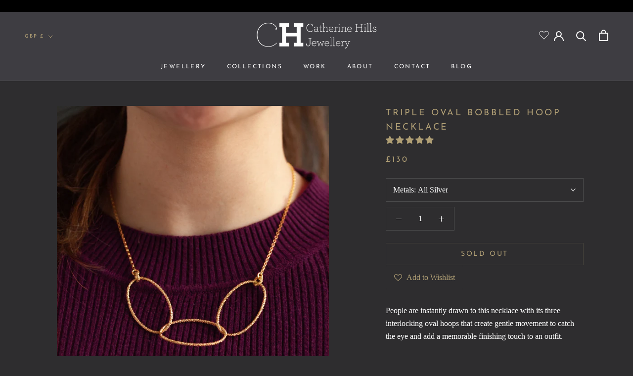

--- FILE ---
content_type: text/html; charset=utf-8
request_url: https://www.catherinehillsjewellery.com/collections/hoops/products/triple-oval-necklace
body_size: 53378
content:
<!doctype html>

<html class="no-js" lang="en" fontify-lang="en">
  <head>
    <!-- Global site tag (gtag.js) - Google Analytics -->
<script async src="https://www.googletagmanager.com/gtag/js?id=G-E8K74C0PZM"></script>
<script>
  window.dataLayer = window.dataLayer || [];
  function gtag(){dataLayer.push(arguments);}
  gtag('js', new Date());

  gtag('config', 'G-E8K74C0PZM');
</script>
    <meta name="p:domain_verify" content="cb599baaf2a9f35fb8fc3b1356adabc3"/>
    <meta charset="utf-8"> 
    <meta http-equiv="X-UA-Compatible" content="IE=edge,chrome=1">
    <meta name="viewport" content="width=device-width, initial-scale=1.0, height=device-height, minimum-scale=1.0, maximum-scale=1.0">
    <meta name="theme-color" content="">

    <title>
      Triple Oval Bobbled Hoop Necklace &ndash; Catherine Hills Jewellery
    </title><meta name="description" content="Catherine Hills Jewellery triple bobbled oval hoop necklace. Unusual contemporary textured necklace available in silver, oxidised silver, rose or yellow gold plated silver. Handmade in England."><link rel="canonical" href="https://www.catherinehillsjewellery.com/products/triple-oval-necklace"><link rel="shortcut icon" href="//www.catherinehillsjewellery.com/cdn/shop/files/CH_logo_dark_96x96px_copy2_96x.png?v=1620661534" type="image/png"><meta property="og:type" content="product">
  <meta property="og:title" content="Triple Oval Bobbled Hoop Necklace"><meta property="og:image" content="http://www.catherinehillsjewellery.com/cdn/shop/products/IMG_0229Lottietriplehoopnecklace-purplecopy.jpg?v=1674761875">
    <meta property="og:image:secure_url" content="https://www.catherinehillsjewellery.com/cdn/shop/products/IMG_0229Lottietriplehoopnecklace-purplecopy.jpg?v=1674761875">
    <meta property="og:image:width" content="2000">
    <meta property="og:image:height" content="3000"><meta property="product:price:amount" content="130.00">
  <meta property="product:price:currency" content="GBP"><meta property="og:description" content="Catherine Hills Jewellery triple bobbled oval hoop necklace. Unusual contemporary textured necklace available in silver, oxidised silver, rose or yellow gold plated silver. Handmade in England."><meta property="og:url" content="https://www.catherinehillsjewellery.com/products/triple-oval-necklace">
<meta property="og:site_name" content="Catherine Hills Jewellery"><meta name="twitter:card" content="summary"><meta name="twitter:title" content="Triple Oval Bobbled Hoop Necklace">
  <meta name="twitter:description" content="People are instantly drawn to this necklace with its three interlocking oval hoops that create gentle movement to catch the eye and add a memorable finishing touch to an outfit.
Dimensions:Hoops - h 130mm x w 20mm x d 1.2mmBelcher chain worn Short - w 1.7 mm x l 440mm OR Mid length - l 490mm OR Long - l 570 mm ">
  <meta name="twitter:image" content="https://www.catherinehillsjewellery.com/cdn/shop/products/IMG_0229Lottietriplehoopnecklace-purplecopy_600x600_crop_center.jpg?v=1674761875">
    <style>
  @font-face {
  font-family: "Josefin Sans";
  font-weight: 400;
  font-style: normal;
  font-display: fallback;
  src: url("//www.catherinehillsjewellery.com/cdn/fonts/josefin_sans/josefinsans_n4.70f7efd699799949e6d9f99bc20843a2c86a2e0f.woff2") format("woff2"),
       url("//www.catherinehillsjewellery.com/cdn/fonts/josefin_sans/josefinsans_n4.35d308a1bdf56e5556bc2ac79702c721e4e2e983.woff") format("woff");
}

  

  
  
  

  :root {
    --heading-font-family : "Josefin Sans", sans-serif;
    --heading-font-weight : 400;
    --heading-font-style  : normal;

    --text-font-family : "New York", Iowan Old Style, Apple Garamond, Baskerville, Times New Roman, Droid Serif, Times, Source Serif Pro, serif, Apple Color Emoji, Segoe UI Emoji, Segoe UI Symbol;
    --text-font-weight : 400;
    --text-font-style  : normal;

    --base-text-font-size   : 16px;
    --default-text-font-size: 14px;--background          : #2e2d2f;
    --background-rgb      : 46, 45, 47;
    --light-background    : #3e3d42;
    --light-background-rgb: 62, 61, 66;
    --heading-color       : #b09f75;
    --text-color          : #ffffff;
    --text-color-rgb      : 255, 255, 255;
    --text-color-light    : #b09f75;
    --text-color-light-rgb: 176, 159, 117;
    --link-color          : #ffffff;
    --link-color-rgb      : 255, 255, 255;
    --border-color        : #4d4d4e;
    --border-color-rgb    : 77, 77, 78;

    --button-background    : #b09f75;
    --button-background-rgb: 176, 159, 117;
    --button-text-color    : #000000;

    --header-background       : #3e3d42;
    --header-heading-color    : #ffffff;
    --header-light-text-color : #b09f75;
    --header-border-color     : #5b5a5e;

    --footer-background    : #2e2d2f;
    --footer-text-color    : #ffffff;
    --footer-heading-color : #ffffff;
    --footer-border-color  : #4d4d4e;

    --navigation-background      : #1c1b1b;
    --navigation-background-rgb  : 28, 27, 27;
    --navigation-text-color      : #ffffff;
    --navigation-text-color-light: rgba(255, 255, 255, 0.5);
    --navigation-border-color    : rgba(255, 255, 255, 0.25);

    --newsletter-popup-background     : #1c1b1b;
    --newsletter-popup-text-color     : #ffffff;
    --newsletter-popup-text-color-rgb : 255, 255, 255;

    --secondary-elements-background       : #1c1b1b;
    --secondary-elements-background-rgb   : 28, 27, 27;
    --secondary-elements-text-color       : #ffffff;
    --secondary-elements-text-color-light : rgba(255, 255, 255, 0.5);
    --secondary-elements-border-color     : rgba(255, 255, 255, 0.25);

    --product-sale-price-color    : #f94c43;
    --product-sale-price-color-rgb: 249, 76, 67;

    /* Products */

    --horizontal-spacing-four-products-per-row: 60px;
        --horizontal-spacing-two-products-per-row : 60px;

    --vertical-spacing-four-products-per-row: 60px;
        --vertical-spacing-two-products-per-row : 75px;

    /* Animation */
    --drawer-transition-timing: cubic-bezier(0.645, 0.045, 0.355, 1);
    --header-base-height: 80px; /* We set a default for browsers that do not support CSS variables */

    /* Cursors */
    --cursor-zoom-in-svg    : url(//www.catherinehillsjewellery.com/cdn/shop/t/16/assets/cursor-zoom-in.svg?v=52599979770707195861703710064);
    --cursor-zoom-in-2x-svg : url(//www.catherinehillsjewellery.com/cdn/shop/t/16/assets/cursor-zoom-in-2x.svg?v=46161531348591765311703710064);
  }
</style>

<script>
  // IE11 does not have support for CSS variables, so we have to polyfill them
  if (!(((window || {}).CSS || {}).supports && window.CSS.supports('(--a: 0)'))) {
    const script = document.createElement('script');
    script.type = 'text/javascript';
    script.src = 'https://cdn.jsdelivr.net/npm/css-vars-ponyfill@2';
    script.onload = function() {
      cssVars({});
    };

    document.getElementsByTagName('head')[0].appendChild(script);
  }
</script>

    
<script>window.performance && window.performance.mark && window.performance.mark('shopify.content_for_header.start');</script><meta id="shopify-digital-wallet" name="shopify-digital-wallet" content="/52940308632/digital_wallets/dialog">
<meta name="shopify-checkout-api-token" content="bd185eb79896c0b5cdd3895a14fbc0e9">
<meta id="in-context-paypal-metadata" data-shop-id="52940308632" data-venmo-supported="false" data-environment="production" data-locale="en_US" data-paypal-v4="true" data-currency="GBP">
<link rel="alternate" type="application/json+oembed" href="https://www.catherinehillsjewellery.com/products/triple-oval-necklace.oembed">
<script async="async" src="/checkouts/internal/preloads.js?locale=en-GB"></script>
<link rel="preconnect" href="https://shop.app" crossorigin="anonymous">
<script async="async" src="https://shop.app/checkouts/internal/preloads.js?locale=en-GB&shop_id=52940308632" crossorigin="anonymous"></script>
<script id="apple-pay-shop-capabilities" type="application/json">{"shopId":52940308632,"countryCode":"GB","currencyCode":"GBP","merchantCapabilities":["supports3DS"],"merchantId":"gid:\/\/shopify\/Shop\/52940308632","merchantName":"Catherine Hills Jewellery","requiredBillingContactFields":["postalAddress","email"],"requiredShippingContactFields":["postalAddress","email"],"shippingType":"shipping","supportedNetworks":["visa","maestro","masterCard","amex","discover","elo"],"total":{"type":"pending","label":"Catherine Hills Jewellery","amount":"1.00"},"shopifyPaymentsEnabled":true,"supportsSubscriptions":true}</script>
<script id="shopify-features" type="application/json">{"accessToken":"bd185eb79896c0b5cdd3895a14fbc0e9","betas":["rich-media-storefront-analytics"],"domain":"www.catherinehillsjewellery.com","predictiveSearch":true,"shopId":52940308632,"locale":"en"}</script>
<script>var Shopify = Shopify || {};
Shopify.shop = "catherinehillsjewellery.myshopify.com";
Shopify.locale = "en";
Shopify.currency = {"active":"GBP","rate":"1.0"};
Shopify.country = "GB";
Shopify.theme = {"name":"January 2026 Homepage","id":138722148571,"schema_name":"Prestige","schema_version":"4.13.0","theme_store_id":855,"role":"main"};
Shopify.theme.handle = "null";
Shopify.theme.style = {"id":null,"handle":null};
Shopify.cdnHost = "www.catherinehillsjewellery.com/cdn";
Shopify.routes = Shopify.routes || {};
Shopify.routes.root = "/";</script>
<script type="module">!function(o){(o.Shopify=o.Shopify||{}).modules=!0}(window);</script>
<script>!function(o){function n(){var o=[];function n(){o.push(Array.prototype.slice.apply(arguments))}return n.q=o,n}var t=o.Shopify=o.Shopify||{};t.loadFeatures=n(),t.autoloadFeatures=n()}(window);</script>
<script>
  window.ShopifyPay = window.ShopifyPay || {};
  window.ShopifyPay.apiHost = "shop.app\/pay";
  window.ShopifyPay.redirectState = null;
</script>
<script id="shop-js-analytics" type="application/json">{"pageType":"product"}</script>
<script defer="defer" async type="module" src="//www.catherinehillsjewellery.com/cdn/shopifycloud/shop-js/modules/v2/client.init-shop-cart-sync_BT-GjEfc.en.esm.js"></script>
<script defer="defer" async type="module" src="//www.catherinehillsjewellery.com/cdn/shopifycloud/shop-js/modules/v2/chunk.common_D58fp_Oc.esm.js"></script>
<script defer="defer" async type="module" src="//www.catherinehillsjewellery.com/cdn/shopifycloud/shop-js/modules/v2/chunk.modal_xMitdFEc.esm.js"></script>
<script type="module">
  await import("//www.catherinehillsjewellery.com/cdn/shopifycloud/shop-js/modules/v2/client.init-shop-cart-sync_BT-GjEfc.en.esm.js");
await import("//www.catherinehillsjewellery.com/cdn/shopifycloud/shop-js/modules/v2/chunk.common_D58fp_Oc.esm.js");
await import("//www.catherinehillsjewellery.com/cdn/shopifycloud/shop-js/modules/v2/chunk.modal_xMitdFEc.esm.js");

  window.Shopify.SignInWithShop?.initShopCartSync?.({"fedCMEnabled":true,"windoidEnabled":true});

</script>
<script>
  window.Shopify = window.Shopify || {};
  if (!window.Shopify.featureAssets) window.Shopify.featureAssets = {};
  window.Shopify.featureAssets['shop-js'] = {"shop-cart-sync":["modules/v2/client.shop-cart-sync_DZOKe7Ll.en.esm.js","modules/v2/chunk.common_D58fp_Oc.esm.js","modules/v2/chunk.modal_xMitdFEc.esm.js"],"init-fed-cm":["modules/v2/client.init-fed-cm_B6oLuCjv.en.esm.js","modules/v2/chunk.common_D58fp_Oc.esm.js","modules/v2/chunk.modal_xMitdFEc.esm.js"],"shop-cash-offers":["modules/v2/client.shop-cash-offers_D2sdYoxE.en.esm.js","modules/v2/chunk.common_D58fp_Oc.esm.js","modules/v2/chunk.modal_xMitdFEc.esm.js"],"shop-login-button":["modules/v2/client.shop-login-button_QeVjl5Y3.en.esm.js","modules/v2/chunk.common_D58fp_Oc.esm.js","modules/v2/chunk.modal_xMitdFEc.esm.js"],"pay-button":["modules/v2/client.pay-button_DXTOsIq6.en.esm.js","modules/v2/chunk.common_D58fp_Oc.esm.js","modules/v2/chunk.modal_xMitdFEc.esm.js"],"shop-button":["modules/v2/client.shop-button_DQZHx9pm.en.esm.js","modules/v2/chunk.common_D58fp_Oc.esm.js","modules/v2/chunk.modal_xMitdFEc.esm.js"],"avatar":["modules/v2/client.avatar_BTnouDA3.en.esm.js"],"init-windoid":["modules/v2/client.init-windoid_CR1B-cfM.en.esm.js","modules/v2/chunk.common_D58fp_Oc.esm.js","modules/v2/chunk.modal_xMitdFEc.esm.js"],"init-shop-for-new-customer-accounts":["modules/v2/client.init-shop-for-new-customer-accounts_C_vY_xzh.en.esm.js","modules/v2/client.shop-login-button_QeVjl5Y3.en.esm.js","modules/v2/chunk.common_D58fp_Oc.esm.js","modules/v2/chunk.modal_xMitdFEc.esm.js"],"init-shop-email-lookup-coordinator":["modules/v2/client.init-shop-email-lookup-coordinator_BI7n9ZSv.en.esm.js","modules/v2/chunk.common_D58fp_Oc.esm.js","modules/v2/chunk.modal_xMitdFEc.esm.js"],"init-shop-cart-sync":["modules/v2/client.init-shop-cart-sync_BT-GjEfc.en.esm.js","modules/v2/chunk.common_D58fp_Oc.esm.js","modules/v2/chunk.modal_xMitdFEc.esm.js"],"shop-toast-manager":["modules/v2/client.shop-toast-manager_DiYdP3xc.en.esm.js","modules/v2/chunk.common_D58fp_Oc.esm.js","modules/v2/chunk.modal_xMitdFEc.esm.js"],"init-customer-accounts":["modules/v2/client.init-customer-accounts_D9ZNqS-Q.en.esm.js","modules/v2/client.shop-login-button_QeVjl5Y3.en.esm.js","modules/v2/chunk.common_D58fp_Oc.esm.js","modules/v2/chunk.modal_xMitdFEc.esm.js"],"init-customer-accounts-sign-up":["modules/v2/client.init-customer-accounts-sign-up_iGw4briv.en.esm.js","modules/v2/client.shop-login-button_QeVjl5Y3.en.esm.js","modules/v2/chunk.common_D58fp_Oc.esm.js","modules/v2/chunk.modal_xMitdFEc.esm.js"],"shop-follow-button":["modules/v2/client.shop-follow-button_CqMgW2wH.en.esm.js","modules/v2/chunk.common_D58fp_Oc.esm.js","modules/v2/chunk.modal_xMitdFEc.esm.js"],"checkout-modal":["modules/v2/client.checkout-modal_xHeaAweL.en.esm.js","modules/v2/chunk.common_D58fp_Oc.esm.js","modules/v2/chunk.modal_xMitdFEc.esm.js"],"shop-login":["modules/v2/client.shop-login_D91U-Q7h.en.esm.js","modules/v2/chunk.common_D58fp_Oc.esm.js","modules/v2/chunk.modal_xMitdFEc.esm.js"],"lead-capture":["modules/v2/client.lead-capture_BJmE1dJe.en.esm.js","modules/v2/chunk.common_D58fp_Oc.esm.js","modules/v2/chunk.modal_xMitdFEc.esm.js"],"payment-terms":["modules/v2/client.payment-terms_Ci9AEqFq.en.esm.js","modules/v2/chunk.common_D58fp_Oc.esm.js","modules/v2/chunk.modal_xMitdFEc.esm.js"]};
</script>
<script>(function() {
  var isLoaded = false;
  function asyncLoad() {
    if (isLoaded) return;
    isLoaded = true;
    var urls = ["https:\/\/cdn.shopify.com\/s\/files\/1\/0529\/4030\/8632\/t\/16\/assets\/booster_eu_cookie_52940308632.js?v=1703710064\u0026shop=catherinehillsjewellery.myshopify.com","https:\/\/storage.nfcube.com\/instafeed-c462208f2780efbc8f69a2546ac0d380.js?shop=catherinehillsjewellery.myshopify.com"];
    for (var i = 0; i < urls.length; i++) {
      var s = document.createElement('script');
      s.type = 'text/javascript';
      s.async = true;
      s.src = urls[i];
      var x = document.getElementsByTagName('script')[0];
      x.parentNode.insertBefore(s, x);
    }
  };
  if(window.attachEvent) {
    window.attachEvent('onload', asyncLoad);
  } else {
    window.addEventListener('load', asyncLoad, false);
  }
})();</script>
<script id="__st">var __st={"a":52940308632,"offset":0,"reqid":"83cd1aa8-ee90-4754-a4cb-72d0b1bd9ab6-1769427238","pageurl":"www.catherinehillsjewellery.com\/collections\/hoops\/products\/triple-oval-necklace","u":"fd5597fdc9ec","p":"product","rtyp":"product","rid":6552258969752};</script>
<script>window.ShopifyPaypalV4VisibilityTracking = true;</script>
<script id="captcha-bootstrap">!function(){'use strict';const t='contact',e='account',n='new_comment',o=[[t,t],['blogs',n],['comments',n],[t,'customer']],c=[[e,'customer_login'],[e,'guest_login'],[e,'recover_customer_password'],[e,'create_customer']],r=t=>t.map((([t,e])=>`form[action*='/${t}']:not([data-nocaptcha='true']) input[name='form_type'][value='${e}']`)).join(','),a=t=>()=>t?[...document.querySelectorAll(t)].map((t=>t.form)):[];function s(){const t=[...o],e=r(t);return a(e)}const i='password',u='form_key',d=['recaptcha-v3-token','g-recaptcha-response','h-captcha-response',i],f=()=>{try{return window.sessionStorage}catch{return}},m='__shopify_v',_=t=>t.elements[u];function p(t,e,n=!1){try{const o=window.sessionStorage,c=JSON.parse(o.getItem(e)),{data:r}=function(t){const{data:e,action:n}=t;return t[m]||n?{data:e,action:n}:{data:t,action:n}}(c);for(const[e,n]of Object.entries(r))t.elements[e]&&(t.elements[e].value=n);n&&o.removeItem(e)}catch(o){console.error('form repopulation failed',{error:o})}}const l='form_type',E='cptcha';function T(t){t.dataset[E]=!0}const w=window,h=w.document,L='Shopify',v='ce_forms',y='captcha';let A=!1;((t,e)=>{const n=(g='f06e6c50-85a8-45c8-87d0-21a2b65856fe',I='https://cdn.shopify.com/shopifycloud/storefront-forms-hcaptcha/ce_storefront_forms_captcha_hcaptcha.v1.5.2.iife.js',D={infoText:'Protected by hCaptcha',privacyText:'Privacy',termsText:'Terms'},(t,e,n)=>{const o=w[L][v],c=o.bindForm;if(c)return c(t,g,e,D).then(n);var r;o.q.push([[t,g,e,D],n]),r=I,A||(h.body.append(Object.assign(h.createElement('script'),{id:'captcha-provider',async:!0,src:r})),A=!0)});var g,I,D;w[L]=w[L]||{},w[L][v]=w[L][v]||{},w[L][v].q=[],w[L][y]=w[L][y]||{},w[L][y].protect=function(t,e){n(t,void 0,e),T(t)},Object.freeze(w[L][y]),function(t,e,n,w,h,L){const[v,y,A,g]=function(t,e,n){const i=e?o:[],u=t?c:[],d=[...i,...u],f=r(d),m=r(i),_=r(d.filter((([t,e])=>n.includes(e))));return[a(f),a(m),a(_),s()]}(w,h,L),I=t=>{const e=t.target;return e instanceof HTMLFormElement?e:e&&e.form},D=t=>v().includes(t);t.addEventListener('submit',(t=>{const e=I(t);if(!e)return;const n=D(e)&&!e.dataset.hcaptchaBound&&!e.dataset.recaptchaBound,o=_(e),c=g().includes(e)&&(!o||!o.value);(n||c)&&t.preventDefault(),c&&!n&&(function(t){try{if(!f())return;!function(t){const e=f();if(!e)return;const n=_(t);if(!n)return;const o=n.value;o&&e.removeItem(o)}(t);const e=Array.from(Array(32),(()=>Math.random().toString(36)[2])).join('');!function(t,e){_(t)||t.append(Object.assign(document.createElement('input'),{type:'hidden',name:u})),t.elements[u].value=e}(t,e),function(t,e){const n=f();if(!n)return;const o=[...t.querySelectorAll(`input[type='${i}']`)].map((({name:t})=>t)),c=[...d,...o],r={};for(const[a,s]of new FormData(t).entries())c.includes(a)||(r[a]=s);n.setItem(e,JSON.stringify({[m]:1,action:t.action,data:r}))}(t,e)}catch(e){console.error('failed to persist form',e)}}(e),e.submit())}));const S=(t,e)=>{t&&!t.dataset[E]&&(n(t,e.some((e=>e===t))),T(t))};for(const o of['focusin','change'])t.addEventListener(o,(t=>{const e=I(t);D(e)&&S(e,y())}));const B=e.get('form_key'),M=e.get(l),P=B&&M;t.addEventListener('DOMContentLoaded',(()=>{const t=y();if(P)for(const e of t)e.elements[l].value===M&&p(e,B);[...new Set([...A(),...v().filter((t=>'true'===t.dataset.shopifyCaptcha))])].forEach((e=>S(e,t)))}))}(h,new URLSearchParams(w.location.search),n,t,e,['guest_login'])})(!0,!0)}();</script>
<script integrity="sha256-4kQ18oKyAcykRKYeNunJcIwy7WH5gtpwJnB7kiuLZ1E=" data-source-attribution="shopify.loadfeatures" defer="defer" src="//www.catherinehillsjewellery.com/cdn/shopifycloud/storefront/assets/storefront/load_feature-a0a9edcb.js" crossorigin="anonymous"></script>
<script crossorigin="anonymous" defer="defer" src="//www.catherinehillsjewellery.com/cdn/shopifycloud/storefront/assets/shopify_pay/storefront-65b4c6d7.js?v=20250812"></script>
<script data-source-attribution="shopify.dynamic_checkout.dynamic.init">var Shopify=Shopify||{};Shopify.PaymentButton=Shopify.PaymentButton||{isStorefrontPortableWallets:!0,init:function(){window.Shopify.PaymentButton.init=function(){};var t=document.createElement("script");t.src="https://www.catherinehillsjewellery.com/cdn/shopifycloud/portable-wallets/latest/portable-wallets.en.js",t.type="module",document.head.appendChild(t)}};
</script>
<script data-source-attribution="shopify.dynamic_checkout.buyer_consent">
  function portableWalletsHideBuyerConsent(e){var t=document.getElementById("shopify-buyer-consent"),n=document.getElementById("shopify-subscription-policy-button");t&&n&&(t.classList.add("hidden"),t.setAttribute("aria-hidden","true"),n.removeEventListener("click",e))}function portableWalletsShowBuyerConsent(e){var t=document.getElementById("shopify-buyer-consent"),n=document.getElementById("shopify-subscription-policy-button");t&&n&&(t.classList.remove("hidden"),t.removeAttribute("aria-hidden"),n.addEventListener("click",e))}window.Shopify?.PaymentButton&&(window.Shopify.PaymentButton.hideBuyerConsent=portableWalletsHideBuyerConsent,window.Shopify.PaymentButton.showBuyerConsent=portableWalletsShowBuyerConsent);
</script>
<script data-source-attribution="shopify.dynamic_checkout.cart.bootstrap">document.addEventListener("DOMContentLoaded",(function(){function t(){return document.querySelector("shopify-accelerated-checkout-cart, shopify-accelerated-checkout")}if(t())Shopify.PaymentButton.init();else{new MutationObserver((function(e,n){t()&&(Shopify.PaymentButton.init(),n.disconnect())})).observe(document.body,{childList:!0,subtree:!0})}}));
</script>
<link id="shopify-accelerated-checkout-styles" rel="stylesheet" media="screen" href="https://www.catherinehillsjewellery.com/cdn/shopifycloud/portable-wallets/latest/accelerated-checkout-backwards-compat.css" crossorigin="anonymous">
<style id="shopify-accelerated-checkout-cart">
        #shopify-buyer-consent {
  margin-top: 1em;
  display: inline-block;
  width: 100%;
}

#shopify-buyer-consent.hidden {
  display: none;
}

#shopify-subscription-policy-button {
  background: none;
  border: none;
  padding: 0;
  text-decoration: underline;
  font-size: inherit;
  cursor: pointer;
}

#shopify-subscription-policy-button::before {
  box-shadow: none;
}

      </style>

<script>window.performance && window.performance.mark && window.performance.mark('shopify.content_for_header.end');</script> 
 <style type="text/css" id="nitro-fontify" >
</style>


    <link rel="stylesheet" href="//www.catherinehillsjewellery.com/cdn/shop/t/16/assets/theme.css?v=122585121952858561741703710064">

    <script>// This allows to expose several variables to the global scope, to be used in scripts
      window.theme = {
        pageType: "product",
        moneyFormat: "£{{amount}}",
        moneyWithCurrencyFormat: "£{{amount}} GBP",
        productImageSize: "natural",
        searchMode: "product,article",
        showPageTransition: true,
        showElementStaggering: true,
        showImageZooming: true
      };

      window.routes = {
        rootUrl: "\/",
        rootUrlWithoutSlash: '',
        cartUrl: "\/cart",
        cartAddUrl: "\/cart\/add",
        cartChangeUrl: "\/cart\/change",
        searchUrl: "\/search",
        productRecommendationsUrl: "\/recommendations\/products"
      };

      window.languages = {
        cartAddNote: "Add Order Note",
        cartEditNote: "Edit Order Note",
        productImageLoadingError: "This image could not be loaded. Please try to reload the page.",
        productFormAddToCart: "Add to bag",
        productFormUnavailable: "Unavailable",
        productFormSoldOut: "Sold Out",
        shippingEstimatorOneResult: "1 option available:",
        shippingEstimatorMoreResults: "{{count}} options available:",
        shippingEstimatorNoResults: "No shipping could be found"
      };

      window.lazySizesConfig = {
        loadHidden: false,
        hFac: 0.5,
        expFactor: 2,
        ricTimeout: 150,
        lazyClass: 'Image--lazyLoad',
        loadingClass: 'Image--lazyLoading',
        loadedClass: 'Image--lazyLoaded'
      };

      document.documentElement.className = document.documentElement.className.replace('no-js', 'js');
      document.documentElement.style.setProperty('--window-height', window.innerHeight + 'px');

      // We do a quick detection of some features (we could use Modernizr but for so little...)
      (function() {
        document.documentElement.className += ((window.CSS && window.CSS.supports('(position: sticky) or (position: -webkit-sticky)')) ? ' supports-sticky' : ' no-supports-sticky');
        document.documentElement.className += (window.matchMedia('(-moz-touch-enabled: 1), (hover: none)')).matches ? ' no-supports-hover' : ' supports-hover';
      }());
    </script>

    <script src="//www.catherinehillsjewellery.com/cdn/shop/t/16/assets/lazysizes.min.js?v=174358363404432586981703710064" async></script><script src="https://polyfill-fastly.net/v3/polyfill.min.js?unknown=polyfill&features=fetch,Element.prototype.closest,Element.prototype.remove,Element.prototype.classList,Array.prototype.includes,Array.prototype.fill,Object.assign,CustomEvent,IntersectionObserver,IntersectionObserverEntry,URL" defer></script>
    <script src="//www.catherinehillsjewellery.com/cdn/shop/t/16/assets/libs.min.js?v=26178543184394469741703710064" defer></script>
    <script src="//www.catherinehillsjewellery.com/cdn/shop/t/16/assets/theme.min.js?v=63900618431144820001703710064" defer></script>
    <script src="//www.catherinehillsjewellery.com/cdn/shop/t/16/assets/custom.js?v=183944157590872491501703710064" defer></script>

    <script>
      (function () {
        window.onpageshow = function() {
          if (window.theme.showPageTransition) {
            var pageTransition = document.querySelector('.PageTransition');

            if (pageTransition) {
              pageTransition.style.visibility = 'visible';
              pageTransition.style.opacity = '0';
            }
          }

          // When the page is loaded from the cache, we have to reload the cart content
          document.documentElement.dispatchEvent(new CustomEvent('cart:refresh', {
            bubbles: true
          }));
        };
      })();
    </script>

    
  <script type="application/ld+json">
  {
    "@context": "http://schema.org",
    "@type": "Product",
  "@id": "https:\/\/www.catherinehillsjewellery.com\/products\/triple-oval-necklace#product",
    "offers": [{
          "@type": "Offer",
          "name": "All Silver",
          "availability":"https://schema.org/OutOfStock",
          "price": 130.0,
          "priceCurrency": "GBP",
          "priceValidUntil": "2026-02-05","sku": "CHN45a","url": "/products/triple-oval-necklace?variant=39304825208984"
        },
{
          "@type": "Offer",
          "name": "Oxidised Silver and Silver",
          "availability":"https://schema.org/OutOfStock",
          "price": 130.0,
          "priceCurrency": "GBP",
          "priceValidUntil": "2026-02-05","sku": "CHN45b","url": "/products/triple-oval-necklace?variant=39304825241752"
        },
{
          "@type": "Offer",
          "name": "Rose Gold Plated Silver",
          "availability":"https://schema.org/OutOfStock",
          "price": 180.0,
          "priceCurrency": "GBP",
          "priceValidUntil": "2026-02-05","sku": "CHN45d","url": "/products/triple-oval-necklace?variant=39304825274520"
        },
{
          "@type": "Offer",
          "name": "Yellow Gold Plated Silver",
          "availability":"https://schema.org/OutOfStock",
          "price": 180.0,
          "priceCurrency": "GBP",
          "priceValidUntil": "2026-02-05","sku": "CHN45c","url": "/products/triple-oval-necklace?variant=39304825307288"
        }
],
    "brand": {
      "name": "Catherine Hills"
    },
    "name": "Triple Oval Bobbled Hoop Necklace",
    "description": "People are instantly drawn to this necklace with its three interlocking oval hoops that create gentle movement to catch the eye and add a memorable finishing touch to an outfit.\nDimensions:Hoops - h 130mm x w 20mm x d 1.2mmBelcher chain worn Short - w 1.7 mm x l 440mm OR Mid length - l 490mm OR Long - l 570 mm ",
    "category": "Necklaces",
    "url": "/products/triple-oval-necklace",
    "sku": "CHN45a",
    "image": {
      "@type": "ImageObject",
      "url": "https://www.catherinehillsjewellery.com/cdn/shop/products/IMG_0229Lottietriplehoopnecklace-purplecopy_1024x.jpg?v=1674761875",
      "image": "https://www.catherinehillsjewellery.com/cdn/shop/products/IMG_0229Lottietriplehoopnecklace-purplecopy_1024x.jpg?v=1674761875",
      "name": "Triple Oval Bobbled Hoop Necklace",
      "width": "1024",
      "height": "1024"
    }
  }
  </script>



  <script type="application/ld+json">
  {
    "@context": "http://schema.org",
    "@type": "BreadcrumbList",
  "itemListElement": [{
      "@type": "ListItem",
      "position": 1,
      "name": "Translation missing: en.general.breadcrumb.home",
      "item": "https://www.catherinehillsjewellery.com"
    },{
          "@type": "ListItem",
          "position": 2,
          "name": "Hoops",
          "item": "https://www.catherinehillsjewellery.com/collections/hoops"
        }, {
          "@type": "ListItem",
          "position": 3,
          "name": "Triple Oval Bobbled Hoop Necklace",
          "item": "https://www.catherinehillsjewellery.com/collections/hoops/products/triple-oval-necklace"
        }]
  }
  </script>

  <!--Gem_Page_Header_Script-->
    


<!--End_Gem_Page_Header_Script-->
  
<!-- Start of Judge.me Core -->
<link rel="dns-prefetch" href="https://cdn.judge.me/">
<script data-cfasync='false' class='jdgm-settings-script'>window.jdgmSettings={"pagination":5,"disable_web_reviews":false,"badge_no_review_text":"No reviews","badge_n_reviews_text":"{{ n }} review/reviews","badge_star_color":"#b09f75","hide_badge_preview_if_no_reviews":true,"badge_hide_text":false,"enforce_center_preview_badge":false,"widget_title":"Customer Reviews","widget_open_form_text":"Write a review","widget_close_form_text":"Cancel review","widget_refresh_page_text":"Refresh page","widget_summary_text":"Based on {{ number_of_reviews }} review/reviews","widget_no_review_text":"Be the first to write a review","widget_name_field_text":"Display name","widget_verified_name_field_text":"Verified Name (public)","widget_name_placeholder_text":"Display name","widget_required_field_error_text":"This field is required.","widget_email_field_text":"Email address","widget_verified_email_field_text":"Verified Email (private, can not be edited)","widget_email_placeholder_text":"Your email address","widget_email_field_error_text":"Please enter a valid email address.","widget_rating_field_text":"Rating","widget_review_title_field_text":"Review Title","widget_review_title_placeholder_text":"Give your review a title","widget_review_body_field_text":"Review content","widget_review_body_placeholder_text":"Start writing here...","widget_pictures_field_text":"Picture/Video (optional)","widget_submit_review_text":"Submit Review","widget_submit_verified_review_text":"Submit Verified Review","widget_submit_success_msg_with_auto_publish":"Thank you! Please refresh the page in a few moments to see your review. You can remove or edit your review by logging into \u003ca href='https://judge.me/login' target='_blank' rel='nofollow noopener'\u003eJudge.me\u003c/a\u003e","widget_submit_success_msg_no_auto_publish":"Thank you! Your review will be published as soon as it is approved by the shop admin. You can remove or edit your review by logging into \u003ca href='https://judge.me/login' target='_blank' rel='nofollow noopener'\u003eJudge.me\u003c/a\u003e","widget_show_default_reviews_out_of_total_text":"Showing {{ n_reviews_shown }} out of {{ n_reviews }} reviews.","widget_show_all_link_text":"Show all","widget_show_less_link_text":"Show less","widget_author_said_text":"{{ reviewer_name }} said:","widget_days_text":"{{ n }} days ago","widget_weeks_text":"{{ n }} week/weeks ago","widget_months_text":"{{ n }} month/months ago","widget_years_text":"{{ n }} year/years ago","widget_yesterday_text":"Yesterday","widget_today_text":"Today","widget_replied_text":"\u003e\u003e {{ shop_name }} replied:","widget_read_more_text":"Read more","widget_reviewer_name_as_initial":"","widget_rating_filter_color":"#fbcd0a","widget_rating_filter_see_all_text":"See all reviews","widget_sorting_most_recent_text":"Most Recent","widget_sorting_highest_rating_text":"Highest Rating","widget_sorting_lowest_rating_text":"Lowest Rating","widget_sorting_with_pictures_text":"Only Pictures","widget_sorting_most_helpful_text":"Most Helpful","widget_open_question_form_text":"Ask a question","widget_reviews_subtab_text":"Reviews","widget_questions_subtab_text":"Questions","widget_question_label_text":"Question","widget_answer_label_text":"Answer","widget_question_placeholder_text":"Write your question here","widget_submit_question_text":"Submit Question","widget_question_submit_success_text":"Thank you for your question! We will notify you once it gets answered.","widget_star_color":"#b09f75","verified_badge_text":"Verified","verified_badge_bg_color":"","verified_badge_text_color":"","verified_badge_placement":"left-of-reviewer-name","widget_review_max_height":"","widget_hide_border":false,"widget_social_share":false,"widget_thumb":false,"widget_review_location_show":false,"widget_location_format":"","all_reviews_include_out_of_store_products":true,"all_reviews_out_of_store_text":"(out of store)","all_reviews_pagination":100,"all_reviews_product_name_prefix_text":"about","enable_review_pictures":false,"enable_question_anwser":false,"widget_theme":"default","review_date_format":"dd/mm/yy","default_sort_method":"most-recent","widget_product_reviews_subtab_text":"Product Reviews","widget_shop_reviews_subtab_text":"Shop Reviews","widget_other_products_reviews_text":"Reviews for other products","widget_store_reviews_subtab_text":"Store reviews","widget_no_store_reviews_text":"This store hasn't received any reviews yet","widget_web_restriction_product_reviews_text":"This product hasn't received any reviews yet","widget_no_items_text":"No items found","widget_show_more_text":"Show more","widget_write_a_store_review_text":"Write a Store Review","widget_other_languages_heading":"Reviews in Other Languages","widget_translate_review_text":"Translate review to {{ language }}","widget_translating_review_text":"Translating...","widget_show_original_translation_text":"Show original ({{ language }})","widget_translate_review_failed_text":"Review couldn't be translated.","widget_translate_review_retry_text":"Retry","widget_translate_review_try_again_later_text":"Try again later","show_product_url_for_grouped_product":false,"widget_sorting_pictures_first_text":"Pictures First","show_pictures_on_all_rev_page_mobile":false,"show_pictures_on_all_rev_page_desktop":false,"floating_tab_hide_mobile_install_preference":false,"floating_tab_button_name":"★ Reviews","floating_tab_title":"Let customers speak for us","floating_tab_button_color":"","floating_tab_button_background_color":"","floating_tab_url":"","floating_tab_url_enabled":false,"floating_tab_tab_style":"text","all_reviews_text_badge_text":"Customers rate us {{ shop.metafields.judgeme.all_reviews_rating | round: 1 }}/5 based on {{ shop.metafields.judgeme.all_reviews_count }} reviews.","all_reviews_text_badge_text_branded_style":"{{ shop.metafields.judgeme.all_reviews_rating | round: 1 }} out of 5 stars based on {{ shop.metafields.judgeme.all_reviews_count }} reviews","is_all_reviews_text_badge_a_link":false,"show_stars_for_all_reviews_text_badge":false,"all_reviews_text_badge_url":"","all_reviews_text_style":"text","all_reviews_text_color_style":"judgeme_brand_color","all_reviews_text_color":"#108474","all_reviews_text_show_jm_brand":true,"featured_carousel_show_header":true,"featured_carousel_title":"Let customers speak for us","testimonials_carousel_title":"Customers are saying","videos_carousel_title":"Real customer stories","cards_carousel_title":"Customers are saying","featured_carousel_count_text":"from {{ n }} reviews","featured_carousel_add_link_to_all_reviews_page":false,"featured_carousel_url":"","featured_carousel_show_images":true,"featured_carousel_autoslide_interval":5,"featured_carousel_arrows_on_the_sides":false,"featured_carousel_height":250,"featured_carousel_width":80,"featured_carousel_image_size":0,"featured_carousel_image_height":250,"featured_carousel_arrow_color":"#eeeeee","verified_count_badge_style":"vintage","verified_count_badge_orientation":"horizontal","verified_count_badge_color_style":"judgeme_brand_color","verified_count_badge_color":"#108474","is_verified_count_badge_a_link":false,"verified_count_badge_url":"","verified_count_badge_show_jm_brand":true,"widget_rating_preset_default":5,"widget_first_sub_tab":"product-reviews","widget_show_histogram":true,"widget_histogram_use_custom_color":false,"widget_pagination_use_custom_color":false,"widget_star_use_custom_color":true,"widget_verified_badge_use_custom_color":false,"widget_write_review_use_custom_color":false,"picture_reminder_submit_button":"Upload Pictures","enable_review_videos":false,"mute_video_by_default":false,"widget_sorting_videos_first_text":"Videos First","widget_review_pending_text":"Pending","featured_carousel_items_for_large_screen":3,"social_share_options_order":"Facebook,Twitter","remove_microdata_snippet":false,"disable_json_ld":false,"enable_json_ld_products":false,"preview_badge_show_question_text":false,"preview_badge_no_question_text":"No questions","preview_badge_n_question_text":"{{ number_of_questions }} question/questions","qa_badge_show_icon":false,"qa_badge_position":"same-row","remove_judgeme_branding":false,"widget_add_search_bar":false,"widget_search_bar_placeholder":"Search","widget_sorting_verified_only_text":"Verified only","featured_carousel_theme":"default","featured_carousel_show_rating":true,"featured_carousel_show_title":true,"featured_carousel_show_body":true,"featured_carousel_show_date":false,"featured_carousel_show_reviewer":true,"featured_carousel_show_product":false,"featured_carousel_header_background_color":"#108474","featured_carousel_header_text_color":"#ffffff","featured_carousel_name_product_separator":"reviewed","featured_carousel_full_star_background":"#108474","featured_carousel_empty_star_background":"#dadada","featured_carousel_vertical_theme_background":"#f9fafb","featured_carousel_verified_badge_enable":false,"featured_carousel_verified_badge_color":"#108474","featured_carousel_border_style":"round","featured_carousel_review_line_length_limit":3,"featured_carousel_more_reviews_button_text":"Read more reviews","featured_carousel_view_product_button_text":"View product","all_reviews_page_load_reviews_on":"scroll","all_reviews_page_load_more_text":"Load More Reviews","disable_fb_tab_reviews":false,"enable_ajax_cdn_cache":false,"widget_public_name_text":"displayed publicly like","default_reviewer_name":"John Smith","default_reviewer_name_has_non_latin":true,"widget_reviewer_anonymous":"Anonymous","medals_widget_title":"Judge.me Review Medals","medals_widget_background_color":"#f9fafb","medals_widget_position":"footer_all_pages","medals_widget_border_color":"#f9fafb","medals_widget_verified_text_position":"left","medals_widget_use_monochromatic_version":false,"medals_widget_elements_color":"#108474","show_reviewer_avatar":true,"widget_invalid_yt_video_url_error_text":"Not a YouTube video URL","widget_max_length_field_error_text":"Please enter no more than {0} characters.","widget_show_country_flag":false,"widget_show_collected_via_shop_app":true,"widget_verified_by_shop_badge_style":"light","widget_verified_by_shop_text":"Verified by Shop","widget_show_photo_gallery":false,"widget_load_with_code_splitting":true,"widget_ugc_install_preference":false,"widget_ugc_title":"Made by us, Shared by you","widget_ugc_subtitle":"Tag us to see your picture featured in our page","widget_ugc_arrows_color":"#ffffff","widget_ugc_primary_button_text":"Buy Now","widget_ugc_primary_button_background_color":"#108474","widget_ugc_primary_button_text_color":"#ffffff","widget_ugc_primary_button_border_width":"0","widget_ugc_primary_button_border_style":"none","widget_ugc_primary_button_border_color":"#108474","widget_ugc_primary_button_border_radius":"25","widget_ugc_secondary_button_text":"Load More","widget_ugc_secondary_button_background_color":"#ffffff","widget_ugc_secondary_button_text_color":"#108474","widget_ugc_secondary_button_border_width":"2","widget_ugc_secondary_button_border_style":"solid","widget_ugc_secondary_button_border_color":"#108474","widget_ugc_secondary_button_border_radius":"25","widget_ugc_reviews_button_text":"View Reviews","widget_ugc_reviews_button_background_color":"#ffffff","widget_ugc_reviews_button_text_color":"#108474","widget_ugc_reviews_button_border_width":"2","widget_ugc_reviews_button_border_style":"solid","widget_ugc_reviews_button_border_color":"#108474","widget_ugc_reviews_button_border_radius":"25","widget_ugc_reviews_button_link_to":"judgeme-reviews-page","widget_ugc_show_post_date":true,"widget_ugc_max_width":"800","widget_rating_metafield_value_type":true,"widget_primary_color":"#108474","widget_enable_secondary_color":false,"widget_secondary_color":"#edf5f5","widget_summary_average_rating_text":"{{ average_rating }} out of 5","widget_media_grid_title":"Customer photos \u0026 videos","widget_media_grid_see_more_text":"See more","widget_round_style":false,"widget_show_product_medals":true,"widget_verified_by_judgeme_text":"Verified by Judge.me","widget_show_store_medals":true,"widget_verified_by_judgeme_text_in_store_medals":"Verified by Judge.me","widget_media_field_exceed_quantity_message":"Sorry, we can only accept {{ max_media }} for one review.","widget_media_field_exceed_limit_message":"{{ file_name }} is too large, please select a {{ media_type }} less than {{ size_limit }}MB.","widget_review_submitted_text":"Review Submitted!","widget_question_submitted_text":"Question Submitted!","widget_close_form_text_question":"Cancel","widget_write_your_answer_here_text":"Write your answer here","widget_enabled_branded_link":true,"widget_show_collected_by_judgeme":false,"widget_reviewer_name_color":"","widget_write_review_text_color":"","widget_write_review_bg_color":"","widget_collected_by_judgeme_text":"collected by Judge.me","widget_pagination_type":"standard","widget_load_more_text":"Load More","widget_load_more_color":"#108474","widget_full_review_text":"Full Review","widget_read_more_reviews_text":"Read More Reviews","widget_read_questions_text":"Read Questions","widget_questions_and_answers_text":"Questions \u0026 Answers","widget_verified_by_text":"Verified by","widget_verified_text":"Verified","widget_number_of_reviews_text":"{{ number_of_reviews }} reviews","widget_back_button_text":"Back","widget_next_button_text":"Next","widget_custom_forms_filter_button":"Filters","custom_forms_style":"vertical","widget_show_review_information":false,"how_reviews_are_collected":"How reviews are collected?","widget_show_review_keywords":false,"widget_gdpr_statement":"How we use your data: We'll only contact you about the review you left, and only if necessary. By submitting your review, you agree to Judge.me's \u003ca href='https://judge.me/terms' target='_blank' rel='nofollow noopener'\u003eterms\u003c/a\u003e, \u003ca href='https://judge.me/privacy' target='_blank' rel='nofollow noopener'\u003eprivacy\u003c/a\u003e and \u003ca href='https://judge.me/content-policy' target='_blank' rel='nofollow noopener'\u003econtent\u003c/a\u003e policies.","widget_multilingual_sorting_enabled":false,"widget_translate_review_content_enabled":false,"widget_translate_review_content_method":"manual","popup_widget_review_selection":"automatically_with_pictures","popup_widget_round_border_style":true,"popup_widget_show_title":true,"popup_widget_show_body":true,"popup_widget_show_reviewer":false,"popup_widget_show_product":true,"popup_widget_show_pictures":true,"popup_widget_use_review_picture":true,"popup_widget_show_on_home_page":true,"popup_widget_show_on_product_page":true,"popup_widget_show_on_collection_page":true,"popup_widget_show_on_cart_page":true,"popup_widget_position":"bottom_left","popup_widget_first_review_delay":5,"popup_widget_duration":5,"popup_widget_interval":5,"popup_widget_review_count":5,"popup_widget_hide_on_mobile":true,"review_snippet_widget_round_border_style":true,"review_snippet_widget_card_color":"#FFFFFF","review_snippet_widget_slider_arrows_background_color":"#FFFFFF","review_snippet_widget_slider_arrows_color":"#000000","review_snippet_widget_star_color":"#108474","show_product_variant":false,"all_reviews_product_variant_label_text":"Variant: ","widget_show_verified_branding":false,"widget_ai_summary_title":"Customers say","widget_ai_summary_disclaimer":"AI-powered review summary based on recent customer reviews","widget_show_ai_summary":false,"widget_show_ai_summary_bg":false,"widget_show_review_title_input":true,"redirect_reviewers_invited_via_email":"review_widget","request_store_review_after_product_review":false,"request_review_other_products_in_order":false,"review_form_color_scheme":"default","review_form_corner_style":"square","review_form_star_color":{},"review_form_text_color":"#333333","review_form_background_color":"#ffffff","review_form_field_background_color":"#fafafa","review_form_button_color":{},"review_form_button_text_color":"#ffffff","review_form_modal_overlay_color":"#000000","review_content_screen_title_text":"How would you rate this product?","review_content_introduction_text":"We would love it if you would share a bit about your experience.","store_review_form_title_text":"How would you rate this store?","store_review_form_introduction_text":"We would love it if you would share a bit about your experience.","show_review_guidance_text":true,"one_star_review_guidance_text":"Poor","five_star_review_guidance_text":"Great","customer_information_screen_title_text":"About you","customer_information_introduction_text":"Please tell us more about you.","custom_questions_screen_title_text":"Your experience in more detail","custom_questions_introduction_text":"Here are a few questions to help us understand more about your experience.","review_submitted_screen_title_text":"Thanks for your review!","review_submitted_screen_thank_you_text":"We are processing it and it will appear on the store soon.","review_submitted_screen_email_verification_text":"Please confirm your email by clicking the link we just sent you. This helps us keep reviews authentic.","review_submitted_request_store_review_text":"Would you like to share your experience of shopping with us?","review_submitted_review_other_products_text":"Would you like to review these products?","store_review_screen_title_text":"Would you like to share your experience of shopping with us?","store_review_introduction_text":"We value your feedback and use it to improve. Please share any thoughts or suggestions you have.","reviewer_media_screen_title_picture_text":"Share a picture","reviewer_media_introduction_picture_text":"Upload a photo to support your review.","reviewer_media_screen_title_video_text":"Share a video","reviewer_media_introduction_video_text":"Upload a video to support your review.","reviewer_media_screen_title_picture_or_video_text":"Share a picture or video","reviewer_media_introduction_picture_or_video_text":"Upload a photo or video to support your review.","reviewer_media_youtube_url_text":"Paste your Youtube URL here","advanced_settings_next_step_button_text":"Next","advanced_settings_close_review_button_text":"Close","modal_write_review_flow":false,"write_review_flow_required_text":"Required","write_review_flow_privacy_message_text":"We respect your privacy.","write_review_flow_anonymous_text":"Post review as anonymous","write_review_flow_visibility_text":"This won't be visible to other customers.","write_review_flow_multiple_selection_help_text":"Select as many as you like","write_review_flow_single_selection_help_text":"Select one option","write_review_flow_required_field_error_text":"This field is required","write_review_flow_invalid_email_error_text":"Please enter a valid email address","write_review_flow_max_length_error_text":"Max. {{ max_length }} characters.","write_review_flow_media_upload_text":"\u003cb\u003eClick to upload\u003c/b\u003e or drag and drop","write_review_flow_gdpr_statement":"We'll only contact you about your review if necessary. By submitting your review, you agree to our \u003ca href='https://judge.me/terms' target='_blank' rel='nofollow noopener'\u003eterms and conditions\u003c/a\u003e and \u003ca href='https://judge.me/privacy' target='_blank' rel='nofollow noopener'\u003eprivacy policy\u003c/a\u003e.","rating_only_reviews_enabled":false,"show_negative_reviews_help_screen":false,"new_review_flow_help_screen_rating_threshold":3,"negative_review_resolution_screen_title_text":"Tell us more","negative_review_resolution_text":"Your experience matters to us. If there were issues with your purchase, we're here to help. Feel free to reach out to us, we'd love the opportunity to make things right.","negative_review_resolution_button_text":"Contact us","negative_review_resolution_proceed_with_review_text":"Leave a review","negative_review_resolution_subject":"Issue with purchase from {{ shop_name }}.{{ order_name }}","preview_badge_collection_page_install_status":false,"widget_review_custom_css":"","preview_badge_custom_css":"","preview_badge_stars_count":"5-stars","featured_carousel_custom_css":"","floating_tab_custom_css":"","all_reviews_widget_custom_css":"","medals_widget_custom_css":"","verified_badge_custom_css":"","all_reviews_text_custom_css":"","transparency_badges_collected_via_store_invite":false,"transparency_badges_from_another_provider":false,"transparency_badges_collected_from_store_visitor":false,"transparency_badges_collected_by_verified_review_provider":false,"transparency_badges_earned_reward":false,"transparency_badges_collected_via_store_invite_text":"Review collected via store invitation","transparency_badges_from_another_provider_text":"Review collected from another provider","transparency_badges_collected_from_store_visitor_text":"Review collected from a store visitor","transparency_badges_written_in_google_text":"Review written in Google","transparency_badges_written_in_etsy_text":"Review written in Etsy","transparency_badges_written_in_shop_app_text":"Review written in Shop App","transparency_badges_earned_reward_text":"Review earned a reward for future purchase","product_review_widget_per_page":10,"widget_store_review_label_text":"Review about the store","checkout_comment_extension_title_on_product_page":"Customer Comments","checkout_comment_extension_num_latest_comment_show":5,"checkout_comment_extension_format":"name_and_timestamp","checkout_comment_customer_name":"last_initial","checkout_comment_comment_notification":true,"preview_badge_collection_page_install_preference":true,"preview_badge_home_page_install_preference":false,"preview_badge_product_page_install_preference":true,"review_widget_install_preference":"","review_carousel_install_preference":false,"floating_reviews_tab_install_preference":"none","verified_reviews_count_badge_install_preference":false,"all_reviews_text_install_preference":false,"review_widget_best_location":true,"judgeme_medals_install_preference":false,"review_widget_revamp_enabled":false,"review_widget_qna_enabled":false,"review_widget_header_theme":"minimal","review_widget_widget_title_enabled":true,"review_widget_header_text_size":"medium","review_widget_header_text_weight":"regular","review_widget_average_rating_style":"compact","review_widget_bar_chart_enabled":true,"review_widget_bar_chart_type":"numbers","review_widget_bar_chart_style":"standard","review_widget_expanded_media_gallery_enabled":false,"review_widget_reviews_section_theme":"standard","review_widget_image_style":"thumbnails","review_widget_review_image_ratio":"square","review_widget_stars_size":"medium","review_widget_verified_badge":"standard_text","review_widget_review_title_text_size":"medium","review_widget_review_text_size":"medium","review_widget_review_text_length":"medium","review_widget_number_of_columns_desktop":3,"review_widget_carousel_transition_speed":5,"review_widget_custom_questions_answers_display":"always","review_widget_button_text_color":"#FFFFFF","review_widget_text_color":"#000000","review_widget_lighter_text_color":"#7B7B7B","review_widget_corner_styling":"soft","review_widget_review_word_singular":"review","review_widget_review_word_plural":"reviews","review_widget_voting_label":"Helpful?","review_widget_shop_reply_label":"Reply from {{ shop_name }}:","review_widget_filters_title":"Filters","qna_widget_question_word_singular":"Question","qna_widget_question_word_plural":"Questions","qna_widget_answer_reply_label":"Answer from {{ answerer_name }}:","qna_content_screen_title_text":"Ask a question about this product","qna_widget_question_required_field_error_text":"Please enter your question.","qna_widget_flow_gdpr_statement":"We'll only contact you about your question if necessary. By submitting your question, you agree to our \u003ca href='https://judge.me/terms' target='_blank' rel='nofollow noopener'\u003eterms and conditions\u003c/a\u003e and \u003ca href='https://judge.me/privacy' target='_blank' rel='nofollow noopener'\u003eprivacy policy\u003c/a\u003e.","qna_widget_question_submitted_text":"Thanks for your question!","qna_widget_close_form_text_question":"Close","qna_widget_question_submit_success_text":"We’ll notify you by email when your question is answered.","all_reviews_widget_v2025_enabled":false,"all_reviews_widget_v2025_header_theme":"default","all_reviews_widget_v2025_widget_title_enabled":true,"all_reviews_widget_v2025_header_text_size":"medium","all_reviews_widget_v2025_header_text_weight":"regular","all_reviews_widget_v2025_average_rating_style":"compact","all_reviews_widget_v2025_bar_chart_enabled":true,"all_reviews_widget_v2025_bar_chart_type":"numbers","all_reviews_widget_v2025_bar_chart_style":"standard","all_reviews_widget_v2025_expanded_media_gallery_enabled":false,"all_reviews_widget_v2025_show_store_medals":true,"all_reviews_widget_v2025_show_photo_gallery":true,"all_reviews_widget_v2025_show_review_keywords":false,"all_reviews_widget_v2025_show_ai_summary":false,"all_reviews_widget_v2025_show_ai_summary_bg":false,"all_reviews_widget_v2025_add_search_bar":false,"all_reviews_widget_v2025_default_sort_method":"most-recent","all_reviews_widget_v2025_reviews_per_page":10,"all_reviews_widget_v2025_reviews_section_theme":"default","all_reviews_widget_v2025_image_style":"thumbnails","all_reviews_widget_v2025_review_image_ratio":"square","all_reviews_widget_v2025_stars_size":"medium","all_reviews_widget_v2025_verified_badge":"bold_badge","all_reviews_widget_v2025_review_title_text_size":"medium","all_reviews_widget_v2025_review_text_size":"medium","all_reviews_widget_v2025_review_text_length":"medium","all_reviews_widget_v2025_number_of_columns_desktop":3,"all_reviews_widget_v2025_carousel_transition_speed":5,"all_reviews_widget_v2025_custom_questions_answers_display":"always","all_reviews_widget_v2025_show_product_variant":false,"all_reviews_widget_v2025_show_reviewer_avatar":true,"all_reviews_widget_v2025_reviewer_name_as_initial":"","all_reviews_widget_v2025_review_location_show":false,"all_reviews_widget_v2025_location_format":"","all_reviews_widget_v2025_show_country_flag":false,"all_reviews_widget_v2025_verified_by_shop_badge_style":"light","all_reviews_widget_v2025_social_share":false,"all_reviews_widget_v2025_social_share_options_order":"Facebook,Twitter,LinkedIn,Pinterest","all_reviews_widget_v2025_pagination_type":"standard","all_reviews_widget_v2025_button_text_color":"#FFFFFF","all_reviews_widget_v2025_text_color":"#000000","all_reviews_widget_v2025_lighter_text_color":"#7B7B7B","all_reviews_widget_v2025_corner_styling":"soft","all_reviews_widget_v2025_title":"Customer reviews","all_reviews_widget_v2025_ai_summary_title":"Customers say about this store","all_reviews_widget_v2025_no_review_text":"Be the first to write a review","platform":"shopify","branding_url":"https://app.judge.me/reviews/stores/www.catherinehillsjewellery.com","branding_text":"Powered by Judge.me","locale":"en","reply_name":"Catherine Hills Jewellery","widget_version":"2.1","footer":true,"autopublish":true,"review_dates":true,"enable_custom_form":false,"shop_use_review_site":true,"shop_locale":"en","enable_multi_locales_translations":false,"show_review_title_input":true,"review_verification_email_status":"always","can_be_branded":true,"reply_name_text":"Catherine Hills Jewellery"};</script> <style class='jdgm-settings-style'>.jdgm-xx{left:0}:not(.jdgm-prev-badge__stars)>.jdgm-star{color:#b09f75}.jdgm-histogram .jdgm-star.jdgm-star{color:#b09f75}.jdgm-preview-badge .jdgm-star.jdgm-star{color:#b09f75}.jdgm-histogram .jdgm-histogram__bar-content{background:#fbcd0a}.jdgm-histogram .jdgm-histogram__bar:after{background:#fbcd0a}.jdgm-prev-badge[data-average-rating='0.00']{display:none !important}.jdgm-author-all-initials{display:none !important}.jdgm-author-last-initial{display:none !important}.jdgm-rev-widg__title{visibility:hidden}.jdgm-rev-widg__summary-text{visibility:hidden}.jdgm-prev-badge__text{visibility:hidden}.jdgm-rev__replier:before{content:'Catherine Hills Jewellery'}.jdgm-rev__prod-link-prefix:before{content:'about'}.jdgm-rev__variant-label:before{content:'Variant: '}.jdgm-rev__out-of-store-text:before{content:'(out of store)'}@media only screen and (min-width: 768px){.jdgm-rev__pics .jdgm-rev_all-rev-page-picture-separator,.jdgm-rev__pics .jdgm-rev__product-picture{display:none}}@media only screen and (max-width: 768px){.jdgm-rev__pics .jdgm-rev_all-rev-page-picture-separator,.jdgm-rev__pics .jdgm-rev__product-picture{display:none}}.jdgm-preview-badge[data-template="index"]{display:none !important}.jdgm-verified-count-badget[data-from-snippet="true"]{display:none !important}.jdgm-carousel-wrapper[data-from-snippet="true"]{display:none !important}.jdgm-all-reviews-text[data-from-snippet="true"]{display:none !important}.jdgm-medals-section[data-from-snippet="true"]{display:none !important}.jdgm-ugc-media-wrapper[data-from-snippet="true"]{display:none !important}.jdgm-rev__transparency-badge[data-badge-type="review_collected_via_store_invitation"]{display:none !important}.jdgm-rev__transparency-badge[data-badge-type="review_collected_from_another_provider"]{display:none !important}.jdgm-rev__transparency-badge[data-badge-type="review_collected_from_store_visitor"]{display:none !important}.jdgm-rev__transparency-badge[data-badge-type="review_written_in_etsy"]{display:none !important}.jdgm-rev__transparency-badge[data-badge-type="review_written_in_google_business"]{display:none !important}.jdgm-rev__transparency-badge[data-badge-type="review_written_in_shop_app"]{display:none !important}.jdgm-rev__transparency-badge[data-badge-type="review_earned_for_future_purchase"]{display:none !important}
</style> <style class='jdgm-settings-style'></style>

  
  
  
  <style class='jdgm-miracle-styles'>
  @-webkit-keyframes jdgm-spin{0%{-webkit-transform:rotate(0deg);-ms-transform:rotate(0deg);transform:rotate(0deg)}100%{-webkit-transform:rotate(359deg);-ms-transform:rotate(359deg);transform:rotate(359deg)}}@keyframes jdgm-spin{0%{-webkit-transform:rotate(0deg);-ms-transform:rotate(0deg);transform:rotate(0deg)}100%{-webkit-transform:rotate(359deg);-ms-transform:rotate(359deg);transform:rotate(359deg)}}@font-face{font-family:'JudgemeStar';src:url("[data-uri]") format("woff");font-weight:normal;font-style:normal}.jdgm-star{font-family:'JudgemeStar';display:inline !important;text-decoration:none !important;padding:0 4px 0 0 !important;margin:0 !important;font-weight:bold;opacity:1;-webkit-font-smoothing:antialiased;-moz-osx-font-smoothing:grayscale}.jdgm-star:hover{opacity:1}.jdgm-star:last-of-type{padding:0 !important}.jdgm-star.jdgm--on:before{content:"\e000"}.jdgm-star.jdgm--off:before{content:"\e001"}.jdgm-star.jdgm--half:before{content:"\e002"}.jdgm-widget *{margin:0;line-height:1.4;-webkit-box-sizing:border-box;-moz-box-sizing:border-box;box-sizing:border-box;-webkit-overflow-scrolling:touch}.jdgm-hidden{display:none !important;visibility:hidden !important}.jdgm-temp-hidden{display:none}.jdgm-spinner{width:40px;height:40px;margin:auto;border-radius:50%;border-top:2px solid #eee;border-right:2px solid #eee;border-bottom:2px solid #eee;border-left:2px solid #ccc;-webkit-animation:jdgm-spin 0.8s infinite linear;animation:jdgm-spin 0.8s infinite linear}.jdgm-prev-badge{display:block !important}

</style>


  
  
   


<script data-cfasync='false' class='jdgm-script'>
!function(e){window.jdgm=window.jdgm||{},jdgm.CDN_HOST="https://cdn.judge.me/",
jdgm.docReady=function(d){(e.attachEvent?"complete"===e.readyState:"loading"!==e.readyState)?
setTimeout(d,0):e.addEventListener("DOMContentLoaded",d)},jdgm.loadCSS=function(d,t,o,s){
!o&&jdgm.loadCSS.requestedUrls.indexOf(d)>=0||(jdgm.loadCSS.requestedUrls.push(d),
(s=e.createElement("link")).rel="stylesheet",s.class="jdgm-stylesheet",s.media="nope!",
s.href=d,s.onload=function(){this.media="all",t&&setTimeout(t)},e.body.appendChild(s))},
jdgm.loadCSS.requestedUrls=[],jdgm.docReady(function(){(window.jdgmLoadCSS||e.querySelectorAll(
".jdgm-widget, .jdgm-all-reviews-page").length>0)&&(jdgmSettings.widget_load_with_code_splitting?
parseFloat(jdgmSettings.widget_version)>=3?jdgm.loadCSS(jdgm.CDN_HOST+"widget_v3/base.css"):
jdgm.loadCSS(jdgm.CDN_HOST+"widget/base.css"):jdgm.loadCSS(jdgm.CDN_HOST+"shopify_v2.css"))})}(document);
</script>
<script async data-cfasync="false" type="text/javascript" src="https://cdn.judge.me/loader.js"></script>

<noscript><link rel="stylesheet" type="text/css" media="all" href="https://cdn.judge.me/shopify_v2.css"></noscript>
<!-- End of Judge.me Core -->


    <style>
      .jdgm-widget input:not([type='submit']) {
    color: black !important;
}
      .jdgm-widget textarea {
    color: black !important;
}
    </style>
<script src="https://cdn.shopify.com/extensions/8d2c31d3-a828-4daf-820f-80b7f8e01c39/nova-eu-cookie-bar-gdpr-4/assets/nova-cookie-app-embed.js" type="text/javascript" defer="defer"></script>
<link href="https://cdn.shopify.com/extensions/8d2c31d3-a828-4daf-820f-80b7f8e01c39/nova-eu-cookie-bar-gdpr-4/assets/nova-cookie.css" rel="stylesheet" type="text/css" media="all">
<script src="https://cdn.shopify.com/extensions/019ba86d-54a2-7f5e-af79-6ad5da92b8dd/ultimate-wishlist-app-12/assets/app-uwl.js" type="text/javascript" defer="defer"></script>
<link href="https://cdn.shopify.com/extensions/019ba86d-54a2-7f5e-af79-6ad5da92b8dd/ultimate-wishlist-app-12/assets/app-uwl.css" rel="stylesheet" type="text/css" media="all">
<link href="https://monorail-edge.shopifysvc.com" rel="dns-prefetch">
<script>(function(){if ("sendBeacon" in navigator && "performance" in window) {try {var session_token_from_headers = performance.getEntriesByType('navigation')[0].serverTiming.find(x => x.name == '_s').description;} catch {var session_token_from_headers = undefined;}var session_cookie_matches = document.cookie.match(/_shopify_s=([^;]*)/);var session_token_from_cookie = session_cookie_matches && session_cookie_matches.length === 2 ? session_cookie_matches[1] : "";var session_token = session_token_from_headers || session_token_from_cookie || "";function handle_abandonment_event(e) {var entries = performance.getEntries().filter(function(entry) {return /monorail-edge.shopifysvc.com/.test(entry.name);});if (!window.abandonment_tracked && entries.length === 0) {window.abandonment_tracked = true;var currentMs = Date.now();var navigation_start = performance.timing.navigationStart;var payload = {shop_id: 52940308632,url: window.location.href,navigation_start,duration: currentMs - navigation_start,session_token,page_type: "product"};window.navigator.sendBeacon("https://monorail-edge.shopifysvc.com/v1/produce", JSON.stringify({schema_id: "online_store_buyer_site_abandonment/1.1",payload: payload,metadata: {event_created_at_ms: currentMs,event_sent_at_ms: currentMs}}));}}window.addEventListener('pagehide', handle_abandonment_event);}}());</script>
<script id="web-pixels-manager-setup">(function e(e,d,r,n,o){if(void 0===o&&(o={}),!Boolean(null===(a=null===(i=window.Shopify)||void 0===i?void 0:i.analytics)||void 0===a?void 0:a.replayQueue)){var i,a;window.Shopify=window.Shopify||{};var t=window.Shopify;t.analytics=t.analytics||{};var s=t.analytics;s.replayQueue=[],s.publish=function(e,d,r){return s.replayQueue.push([e,d,r]),!0};try{self.performance.mark("wpm:start")}catch(e){}var l=function(){var e={modern:/Edge?\/(1{2}[4-9]|1[2-9]\d|[2-9]\d{2}|\d{4,})\.\d+(\.\d+|)|Firefox\/(1{2}[4-9]|1[2-9]\d|[2-9]\d{2}|\d{4,})\.\d+(\.\d+|)|Chrom(ium|e)\/(9{2}|\d{3,})\.\d+(\.\d+|)|(Maci|X1{2}).+ Version\/(15\.\d+|(1[6-9]|[2-9]\d|\d{3,})\.\d+)([,.]\d+|)( \(\w+\)|)( Mobile\/\w+|) Safari\/|Chrome.+OPR\/(9{2}|\d{3,})\.\d+\.\d+|(CPU[ +]OS|iPhone[ +]OS|CPU[ +]iPhone|CPU IPhone OS|CPU iPad OS)[ +]+(15[._]\d+|(1[6-9]|[2-9]\d|\d{3,})[._]\d+)([._]\d+|)|Android:?[ /-](13[3-9]|1[4-9]\d|[2-9]\d{2}|\d{4,})(\.\d+|)(\.\d+|)|Android.+Firefox\/(13[5-9]|1[4-9]\d|[2-9]\d{2}|\d{4,})\.\d+(\.\d+|)|Android.+Chrom(ium|e)\/(13[3-9]|1[4-9]\d|[2-9]\d{2}|\d{4,})\.\d+(\.\d+|)|SamsungBrowser\/([2-9]\d|\d{3,})\.\d+/,legacy:/Edge?\/(1[6-9]|[2-9]\d|\d{3,})\.\d+(\.\d+|)|Firefox\/(5[4-9]|[6-9]\d|\d{3,})\.\d+(\.\d+|)|Chrom(ium|e)\/(5[1-9]|[6-9]\d|\d{3,})\.\d+(\.\d+|)([\d.]+$|.*Safari\/(?![\d.]+ Edge\/[\d.]+$))|(Maci|X1{2}).+ Version\/(10\.\d+|(1[1-9]|[2-9]\d|\d{3,})\.\d+)([,.]\d+|)( \(\w+\)|)( Mobile\/\w+|) Safari\/|Chrome.+OPR\/(3[89]|[4-9]\d|\d{3,})\.\d+\.\d+|(CPU[ +]OS|iPhone[ +]OS|CPU[ +]iPhone|CPU IPhone OS|CPU iPad OS)[ +]+(10[._]\d+|(1[1-9]|[2-9]\d|\d{3,})[._]\d+)([._]\d+|)|Android:?[ /-](13[3-9]|1[4-9]\d|[2-9]\d{2}|\d{4,})(\.\d+|)(\.\d+|)|Mobile Safari.+OPR\/([89]\d|\d{3,})\.\d+\.\d+|Android.+Firefox\/(13[5-9]|1[4-9]\d|[2-9]\d{2}|\d{4,})\.\d+(\.\d+|)|Android.+Chrom(ium|e)\/(13[3-9]|1[4-9]\d|[2-9]\d{2}|\d{4,})\.\d+(\.\d+|)|Android.+(UC? ?Browser|UCWEB|U3)[ /]?(15\.([5-9]|\d{2,})|(1[6-9]|[2-9]\d|\d{3,})\.\d+)\.\d+|SamsungBrowser\/(5\.\d+|([6-9]|\d{2,})\.\d+)|Android.+MQ{2}Browser\/(14(\.(9|\d{2,})|)|(1[5-9]|[2-9]\d|\d{3,})(\.\d+|))(\.\d+|)|K[Aa][Ii]OS\/(3\.\d+|([4-9]|\d{2,})\.\d+)(\.\d+|)/},d=e.modern,r=e.legacy,n=navigator.userAgent;return n.match(d)?"modern":n.match(r)?"legacy":"unknown"}(),u="modern"===l?"modern":"legacy",c=(null!=n?n:{modern:"",legacy:""})[u],f=function(e){return[e.baseUrl,"/wpm","/b",e.hashVersion,"modern"===e.buildTarget?"m":"l",".js"].join("")}({baseUrl:d,hashVersion:r,buildTarget:u}),m=function(e){var d=e.version,r=e.bundleTarget,n=e.surface,o=e.pageUrl,i=e.monorailEndpoint;return{emit:function(e){var a=e.status,t=e.errorMsg,s=(new Date).getTime(),l=JSON.stringify({metadata:{event_sent_at_ms:s},events:[{schema_id:"web_pixels_manager_load/3.1",payload:{version:d,bundle_target:r,page_url:o,status:a,surface:n,error_msg:t},metadata:{event_created_at_ms:s}}]});if(!i)return console&&console.warn&&console.warn("[Web Pixels Manager] No Monorail endpoint provided, skipping logging."),!1;try{return self.navigator.sendBeacon.bind(self.navigator)(i,l)}catch(e){}var u=new XMLHttpRequest;try{return u.open("POST",i,!0),u.setRequestHeader("Content-Type","text/plain"),u.send(l),!0}catch(e){return console&&console.warn&&console.warn("[Web Pixels Manager] Got an unhandled error while logging to Monorail."),!1}}}}({version:r,bundleTarget:l,surface:e.surface,pageUrl:self.location.href,monorailEndpoint:e.monorailEndpoint});try{o.browserTarget=l,function(e){var d=e.src,r=e.async,n=void 0===r||r,o=e.onload,i=e.onerror,a=e.sri,t=e.scriptDataAttributes,s=void 0===t?{}:t,l=document.createElement("script"),u=document.querySelector("head"),c=document.querySelector("body");if(l.async=n,l.src=d,a&&(l.integrity=a,l.crossOrigin="anonymous"),s)for(var f in s)if(Object.prototype.hasOwnProperty.call(s,f))try{l.dataset[f]=s[f]}catch(e){}if(o&&l.addEventListener("load",o),i&&l.addEventListener("error",i),u)u.appendChild(l);else{if(!c)throw new Error("Did not find a head or body element to append the script");c.appendChild(l)}}({src:f,async:!0,onload:function(){if(!function(){var e,d;return Boolean(null===(d=null===(e=window.Shopify)||void 0===e?void 0:e.analytics)||void 0===d?void 0:d.initialized)}()){var d=window.webPixelsManager.init(e)||void 0;if(d){var r=window.Shopify.analytics;r.replayQueue.forEach((function(e){var r=e[0],n=e[1],o=e[2];d.publishCustomEvent(r,n,o)})),r.replayQueue=[],r.publish=d.publishCustomEvent,r.visitor=d.visitor,r.initialized=!0}}},onerror:function(){return m.emit({status:"failed",errorMsg:"".concat(f," has failed to load")})},sri:function(e){var d=/^sha384-[A-Za-z0-9+/=]+$/;return"string"==typeof e&&d.test(e)}(c)?c:"",scriptDataAttributes:o}),m.emit({status:"loading"})}catch(e){m.emit({status:"failed",errorMsg:(null==e?void 0:e.message)||"Unknown error"})}}})({shopId: 52940308632,storefrontBaseUrl: "https://www.catherinehillsjewellery.com",extensionsBaseUrl: "https://extensions.shopifycdn.com/cdn/shopifycloud/web-pixels-manager",monorailEndpoint: "https://monorail-edge.shopifysvc.com/unstable/produce_batch",surface: "storefront-renderer",enabledBetaFlags: ["2dca8a86"],webPixelsConfigList: [{"id":"1808204153","configuration":"{\"webPixelName\":\"Judge.me\"}","eventPayloadVersion":"v1","runtimeContext":"STRICT","scriptVersion":"34ad157958823915625854214640f0bf","type":"APP","apiClientId":683015,"privacyPurposes":["ANALYTICS"],"dataSharingAdjustments":{"protectedCustomerApprovalScopes":["read_customer_email","read_customer_name","read_customer_personal_data","read_customer_phone"]}},{"id":"217776347","configuration":"{\"pixel_id\":\"491628038552055\",\"pixel_type\":\"facebook_pixel\",\"metaapp_system_user_token\":\"-\"}","eventPayloadVersion":"v1","runtimeContext":"OPEN","scriptVersion":"ca16bc87fe92b6042fbaa3acc2fbdaa6","type":"APP","apiClientId":2329312,"privacyPurposes":["ANALYTICS","MARKETING","SALE_OF_DATA"],"dataSharingAdjustments":{"protectedCustomerApprovalScopes":["read_customer_address","read_customer_email","read_customer_name","read_customer_personal_data","read_customer_phone"]}},{"id":"68780251","configuration":"{\"tagID\":\"2614241806560\"}","eventPayloadVersion":"v1","runtimeContext":"STRICT","scriptVersion":"18031546ee651571ed29edbe71a3550b","type":"APP","apiClientId":3009811,"privacyPurposes":["ANALYTICS","MARKETING","SALE_OF_DATA"],"dataSharingAdjustments":{"protectedCustomerApprovalScopes":["read_customer_address","read_customer_email","read_customer_name","read_customer_personal_data","read_customer_phone"]}},{"id":"169017721","eventPayloadVersion":"v1","runtimeContext":"LAX","scriptVersion":"1","type":"CUSTOM","privacyPurposes":["ANALYTICS"],"name":"Google Analytics tag (migrated)"},{"id":"shopify-app-pixel","configuration":"{}","eventPayloadVersion":"v1","runtimeContext":"STRICT","scriptVersion":"0450","apiClientId":"shopify-pixel","type":"APP","privacyPurposes":["ANALYTICS","MARKETING"]},{"id":"shopify-custom-pixel","eventPayloadVersion":"v1","runtimeContext":"LAX","scriptVersion":"0450","apiClientId":"shopify-pixel","type":"CUSTOM","privacyPurposes":["ANALYTICS","MARKETING"]}],isMerchantRequest: false,initData: {"shop":{"name":"Catherine Hills Jewellery","paymentSettings":{"currencyCode":"GBP"},"myshopifyDomain":"catherinehillsjewellery.myshopify.com","countryCode":"GB","storefrontUrl":"https:\/\/www.catherinehillsjewellery.com"},"customer":null,"cart":null,"checkout":null,"productVariants":[{"price":{"amount":130.0,"currencyCode":"GBP"},"product":{"title":"Triple Oval Bobbled Hoop Necklace","vendor":"Catherine Hills","id":"6552258969752","untranslatedTitle":"Triple Oval Bobbled Hoop Necklace","url":"\/products\/triple-oval-necklace","type":"Necklaces"},"id":"39304825208984","image":{"src":"\/\/www.catherinehillsjewellery.com\/cdn\/shop\/products\/Triple_Oval_Necklace_-_All_Silver_01d37763-c3fd-41a6-ae5a-f975bf98d27b.jpg?v=1674761875"},"sku":"CHN45a","title":"All Silver","untranslatedTitle":"All Silver"},{"price":{"amount":130.0,"currencyCode":"GBP"},"product":{"title":"Triple Oval Bobbled Hoop Necklace","vendor":"Catherine Hills","id":"6552258969752","untranslatedTitle":"Triple Oval Bobbled Hoop Necklace","url":"\/products\/triple-oval-necklace","type":"Necklaces"},"id":"39304825241752","image":{"src":"\/\/www.catherinehillsjewellery.com\/cdn\/shop\/products\/Triple_Oval_Necklace_-_Oxidised_Silver_and_Silver_d2dff01e-58c1-4438-b8d8-492caff3f753.jpg?v=1674761875"},"sku":"CHN45b","title":"Oxidised Silver and Silver","untranslatedTitle":"Oxidised Silver and Silver"},{"price":{"amount":180.0,"currencyCode":"GBP"},"product":{"title":"Triple Oval Bobbled Hoop Necklace","vendor":"Catherine Hills","id":"6552258969752","untranslatedTitle":"Triple Oval Bobbled Hoop Necklace","url":"\/products\/triple-oval-necklace","type":"Necklaces"},"id":"39304825274520","image":{"src":"\/\/www.catherinehillsjewellery.com\/cdn\/shop\/products\/Triple_Oval_Necklace_-_Rose_Gold_Plated_Silvercopy_32cbbec6-47da-428f-91e6-860124dee27f.jpg?v=1674761875"},"sku":"CHN45d","title":"Rose Gold Plated Silver","untranslatedTitle":"Rose Gold Plated Silver"},{"price":{"amount":180.0,"currencyCode":"GBP"},"product":{"title":"Triple Oval Bobbled Hoop Necklace","vendor":"Catherine Hills","id":"6552258969752","untranslatedTitle":"Triple Oval Bobbled Hoop Necklace","url":"\/products\/triple-oval-necklace","type":"Necklaces"},"id":"39304825307288","image":{"src":"\/\/www.catherinehillsjewellery.com\/cdn\/shop\/products\/Triple_Oval_Necklace_-_Gold_Plated_Silver_e9b21c73-50d0-4adc-9954-eebb1025890d.jpg?v=1674761875"},"sku":"CHN45c","title":"Yellow Gold Plated Silver","untranslatedTitle":"Yellow Gold Plated Silver"}],"purchasingCompany":null},},"https://www.catherinehillsjewellery.com/cdn","fcfee988w5aeb613cpc8e4bc33m6693e112",{"modern":"","legacy":""},{"shopId":"52940308632","storefrontBaseUrl":"https:\/\/www.catherinehillsjewellery.com","extensionBaseUrl":"https:\/\/extensions.shopifycdn.com\/cdn\/shopifycloud\/web-pixels-manager","surface":"storefront-renderer","enabledBetaFlags":"[\"2dca8a86\"]","isMerchantRequest":"false","hashVersion":"fcfee988w5aeb613cpc8e4bc33m6693e112","publish":"custom","events":"[[\"page_viewed\",{}],[\"product_viewed\",{\"productVariant\":{\"price\":{\"amount\":130.0,\"currencyCode\":\"GBP\"},\"product\":{\"title\":\"Triple Oval Bobbled Hoop Necklace\",\"vendor\":\"Catherine Hills\",\"id\":\"6552258969752\",\"untranslatedTitle\":\"Triple Oval Bobbled Hoop Necklace\",\"url\":\"\/products\/triple-oval-necklace\",\"type\":\"Necklaces\"},\"id\":\"39304825208984\",\"image\":{\"src\":\"\/\/www.catherinehillsjewellery.com\/cdn\/shop\/products\/Triple_Oval_Necklace_-_All_Silver_01d37763-c3fd-41a6-ae5a-f975bf98d27b.jpg?v=1674761875\"},\"sku\":\"CHN45a\",\"title\":\"All Silver\",\"untranslatedTitle\":\"All Silver\"}}]]"});</script><script>
  window.ShopifyAnalytics = window.ShopifyAnalytics || {};
  window.ShopifyAnalytics.meta = window.ShopifyAnalytics.meta || {};
  window.ShopifyAnalytics.meta.currency = 'GBP';
  var meta = {"product":{"id":6552258969752,"gid":"gid:\/\/shopify\/Product\/6552258969752","vendor":"Catherine Hills","type":"Necklaces","handle":"triple-oval-necklace","variants":[{"id":39304825208984,"price":13000,"name":"Triple Oval Bobbled Hoop Necklace - All Silver","public_title":"All Silver","sku":"CHN45a"},{"id":39304825241752,"price":13000,"name":"Triple Oval Bobbled Hoop Necklace - Oxidised Silver and Silver","public_title":"Oxidised Silver and Silver","sku":"CHN45b"},{"id":39304825274520,"price":18000,"name":"Triple Oval Bobbled Hoop Necklace - Rose Gold Plated Silver","public_title":"Rose Gold Plated Silver","sku":"CHN45d"},{"id":39304825307288,"price":18000,"name":"Triple Oval Bobbled Hoop Necklace - Yellow Gold Plated Silver","public_title":"Yellow Gold Plated Silver","sku":"CHN45c"}],"remote":false},"page":{"pageType":"product","resourceType":"product","resourceId":6552258969752,"requestId":"83cd1aa8-ee90-4754-a4cb-72d0b1bd9ab6-1769427238"}};
  for (var attr in meta) {
    window.ShopifyAnalytics.meta[attr] = meta[attr];
  }
</script>
<script class="analytics">
  (function () {
    var customDocumentWrite = function(content) {
      var jquery = null;

      if (window.jQuery) {
        jquery = window.jQuery;
      } else if (window.Checkout && window.Checkout.$) {
        jquery = window.Checkout.$;
      }

      if (jquery) {
        jquery('body').append(content);
      }
    };

    var hasLoggedConversion = function(token) {
      if (token) {
        return document.cookie.indexOf('loggedConversion=' + token) !== -1;
      }
      return false;
    }

    var setCookieIfConversion = function(token) {
      if (token) {
        var twoMonthsFromNow = new Date(Date.now());
        twoMonthsFromNow.setMonth(twoMonthsFromNow.getMonth() + 2);

        document.cookie = 'loggedConversion=' + token + '; expires=' + twoMonthsFromNow;
      }
    }

    var trekkie = window.ShopifyAnalytics.lib = window.trekkie = window.trekkie || [];
    if (trekkie.integrations) {
      return;
    }
    trekkie.methods = [
      'identify',
      'page',
      'ready',
      'track',
      'trackForm',
      'trackLink'
    ];
    trekkie.factory = function(method) {
      return function() {
        var args = Array.prototype.slice.call(arguments);
        args.unshift(method);
        trekkie.push(args);
        return trekkie;
      };
    };
    for (var i = 0; i < trekkie.methods.length; i++) {
      var key = trekkie.methods[i];
      trekkie[key] = trekkie.factory(key);
    }
    trekkie.load = function(config) {
      trekkie.config = config || {};
      trekkie.config.initialDocumentCookie = document.cookie;
      var first = document.getElementsByTagName('script')[0];
      var script = document.createElement('script');
      script.type = 'text/javascript';
      script.onerror = function(e) {
        var scriptFallback = document.createElement('script');
        scriptFallback.type = 'text/javascript';
        scriptFallback.onerror = function(error) {
                var Monorail = {
      produce: function produce(monorailDomain, schemaId, payload) {
        var currentMs = new Date().getTime();
        var event = {
          schema_id: schemaId,
          payload: payload,
          metadata: {
            event_created_at_ms: currentMs,
            event_sent_at_ms: currentMs
          }
        };
        return Monorail.sendRequest("https://" + monorailDomain + "/v1/produce", JSON.stringify(event));
      },
      sendRequest: function sendRequest(endpointUrl, payload) {
        // Try the sendBeacon API
        if (window && window.navigator && typeof window.navigator.sendBeacon === 'function' && typeof window.Blob === 'function' && !Monorail.isIos12()) {
          var blobData = new window.Blob([payload], {
            type: 'text/plain'
          });

          if (window.navigator.sendBeacon(endpointUrl, blobData)) {
            return true;
          } // sendBeacon was not successful

        } // XHR beacon

        var xhr = new XMLHttpRequest();

        try {
          xhr.open('POST', endpointUrl);
          xhr.setRequestHeader('Content-Type', 'text/plain');
          xhr.send(payload);
        } catch (e) {
          console.log(e);
        }

        return false;
      },
      isIos12: function isIos12() {
        return window.navigator.userAgent.lastIndexOf('iPhone; CPU iPhone OS 12_') !== -1 || window.navigator.userAgent.lastIndexOf('iPad; CPU OS 12_') !== -1;
      }
    };
    Monorail.produce('monorail-edge.shopifysvc.com',
      'trekkie_storefront_load_errors/1.1',
      {shop_id: 52940308632,
      theme_id: 138722148571,
      app_name: "storefront",
      context_url: window.location.href,
      source_url: "//www.catherinehillsjewellery.com/cdn/s/trekkie.storefront.8d95595f799fbf7e1d32231b9a28fd43b70c67d3.min.js"});

        };
        scriptFallback.async = true;
        scriptFallback.src = '//www.catherinehillsjewellery.com/cdn/s/trekkie.storefront.8d95595f799fbf7e1d32231b9a28fd43b70c67d3.min.js';
        first.parentNode.insertBefore(scriptFallback, first);
      };
      script.async = true;
      script.src = '//www.catherinehillsjewellery.com/cdn/s/trekkie.storefront.8d95595f799fbf7e1d32231b9a28fd43b70c67d3.min.js';
      first.parentNode.insertBefore(script, first);
    };
    trekkie.load(
      {"Trekkie":{"appName":"storefront","development":false,"defaultAttributes":{"shopId":52940308632,"isMerchantRequest":null,"themeId":138722148571,"themeCityHash":"3618213673620653442","contentLanguage":"en","currency":"GBP","eventMetadataId":"76568529-287e-4dfe-8087-27bf5d1453b6"},"isServerSideCookieWritingEnabled":true,"monorailRegion":"shop_domain","enabledBetaFlags":["65f19447"]},"Session Attribution":{},"S2S":{"facebookCapiEnabled":true,"source":"trekkie-storefront-renderer","apiClientId":580111}}
    );

    var loaded = false;
    trekkie.ready(function() {
      if (loaded) return;
      loaded = true;

      window.ShopifyAnalytics.lib = window.trekkie;

      var originalDocumentWrite = document.write;
      document.write = customDocumentWrite;
      try { window.ShopifyAnalytics.merchantGoogleAnalytics.call(this); } catch(error) {};
      document.write = originalDocumentWrite;

      window.ShopifyAnalytics.lib.page(null,{"pageType":"product","resourceType":"product","resourceId":6552258969752,"requestId":"83cd1aa8-ee90-4754-a4cb-72d0b1bd9ab6-1769427238","shopifyEmitted":true});

      var match = window.location.pathname.match(/checkouts\/(.+)\/(thank_you|post_purchase)/)
      var token = match? match[1]: undefined;
      if (!hasLoggedConversion(token)) {
        setCookieIfConversion(token);
        window.ShopifyAnalytics.lib.track("Viewed Product",{"currency":"GBP","variantId":39304825208984,"productId":6552258969752,"productGid":"gid:\/\/shopify\/Product\/6552258969752","name":"Triple Oval Bobbled Hoop Necklace - All Silver","price":"130.00","sku":"CHN45a","brand":"Catherine Hills","variant":"All Silver","category":"Necklaces","nonInteraction":true,"remote":false},undefined,undefined,{"shopifyEmitted":true});
      window.ShopifyAnalytics.lib.track("monorail:\/\/trekkie_storefront_viewed_product\/1.1",{"currency":"GBP","variantId":39304825208984,"productId":6552258969752,"productGid":"gid:\/\/shopify\/Product\/6552258969752","name":"Triple Oval Bobbled Hoop Necklace - All Silver","price":"130.00","sku":"CHN45a","brand":"Catherine Hills","variant":"All Silver","category":"Necklaces","nonInteraction":true,"remote":false,"referer":"https:\/\/www.catherinehillsjewellery.com\/collections\/hoops\/products\/triple-oval-necklace"});
      }
    });


        var eventsListenerScript = document.createElement('script');
        eventsListenerScript.async = true;
        eventsListenerScript.src = "//www.catherinehillsjewellery.com/cdn/shopifycloud/storefront/assets/shop_events_listener-3da45d37.js";
        document.getElementsByTagName('head')[0].appendChild(eventsListenerScript);

})();</script>
  <script>
  if (!window.ga || (window.ga && typeof window.ga !== 'function')) {
    window.ga = function ga() {
      (window.ga.q = window.ga.q || []).push(arguments);
      if (window.Shopify && window.Shopify.analytics && typeof window.Shopify.analytics.publish === 'function') {
        window.Shopify.analytics.publish("ga_stub_called", {}, {sendTo: "google_osp_migration"});
      }
      console.error("Shopify's Google Analytics stub called with:", Array.from(arguments), "\nSee https://help.shopify.com/manual/promoting-marketing/pixels/pixel-migration#google for more information.");
    };
    if (window.Shopify && window.Shopify.analytics && typeof window.Shopify.analytics.publish === 'function') {
      window.Shopify.analytics.publish("ga_stub_initialized", {}, {sendTo: "google_osp_migration"});
    }
  }
</script>
<script
  defer
  src="https://www.catherinehillsjewellery.com/cdn/shopifycloud/perf-kit/shopify-perf-kit-3.0.4.min.js"
  data-application="storefront-renderer"
  data-shop-id="52940308632"
  data-render-region="gcp-us-east1"
  data-page-type="product"
  data-theme-instance-id="138722148571"
  data-theme-name="Prestige"
  data-theme-version="4.13.0"
  data-monorail-region="shop_domain"
  data-resource-timing-sampling-rate="10"
  data-shs="true"
  data-shs-beacon="true"
  data-shs-export-with-fetch="true"
  data-shs-logs-sample-rate="1"
  data-shs-beacon-endpoint="https://www.catherinehillsjewellery.com/api/collect"
></script>
</head><body class="prestige--v4 features--heading-small features--heading-uppercase features--show-page-transition features--show-button-transition features--show-image-zooming features--show-element-staggering  template-product">

            
              <!-- "snippets/socialshopwave-helper.liquid" was not rendered, the associated app was uninstalled -->
            
    <a class="PageSkipLink u-visually-hidden" href="#main">Skip to content</a>
    <span class="LoadingBar"></span>
    <div class="PageOverlay"></div><div class="PageTransition"></div><div id="shopify-section-popup" class="shopify-section"></div>
    <div id="shopify-section-sidebar-menu" class="shopify-section"><section id="sidebar-menu" class="SidebarMenu Drawer Drawer--small Drawer--fromLeft" aria-hidden="true" data-section-id="sidebar-menu" data-section-type="sidebar-menu">
    <header class="Drawer__Header" data-drawer-animated-left>
      <button class="Drawer__Close Icon-Wrapper--clickable" data-action="close-drawer" data-drawer-id="sidebar-menu" aria-label="Close navigation"><svg class="Icon Icon--close" role="presentation" viewBox="0 0 16 14">
      <path d="M15 0L1 14m14 0L1 0" stroke="currentColor" fill="none" fill-rule="evenodd"></path>
    </svg></button>
    </header>

    <div class="Drawer__Content">
      <div class="Drawer__Main" data-drawer-animated-left data-scrollable>
        <div class="Drawer__Container">
          <nav class="SidebarMenu__Nav SidebarMenu__Nav--primary" aria-label="Sidebar navigation"><div class="Collapsible"><button class="Collapsible__Button Heading u-h6" data-action="toggle-collapsible" aria-expanded="false">Jewellery<span class="Collapsible__Plus"></span>
                  </button>

                  <div class="Collapsible__Inner">
                    <div class="Collapsible__Content"><div class="Collapsible"><a href="/pages/jewellery-collections" class="Collapsible__Button Heading Text--subdued Link Link--primary u-h7">All Jewellery</a></div><div class="Collapsible"><button class="Collapsible__Button Heading Text--subdued Link--primary u-h7" data-action="toggle-collapsible" aria-expanded="false">Birthstone<span class="Collapsible__Plus"></span>
                            </button>

                            <div class="Collapsible__Inner">
                              <div class="Collapsible__Content">
                                <ul class="Linklist Linklist--bordered Linklist--spacingLoose"><li class="Linklist__Item">
                                      <a href="/collections/january-birthstones" class="Text--subdued Link Link--primary">January</a>
                                    </li><li class="Linklist__Item">
                                      <a href="/collections/february-birthstones" class="Text--subdued Link Link--primary">February</a>
                                    </li><li class="Linklist__Item">
                                      <a href="/collections/march-birthstones" class="Text--subdued Link Link--primary">March</a>
                                    </li><li class="Linklist__Item">
                                      <a href="/collections/april-birthstones" class="Text--subdued Link Link--primary">April</a>
                                    </li><li class="Linklist__Item">
                                      <a href="/collections/may-birthstones" class="Text--subdued Link Link--primary">May</a>
                                    </li><li class="Linklist__Item">
                                      <a href="/collections/june-birthstones" class="Text--subdued Link Link--primary">June</a>
                                    </li><li class="Linklist__Item">
                                      <a href="/collections/july-birthstones" class="Text--subdued Link Link--primary">July</a>
                                    </li><li class="Linklist__Item">
                                      <a href="/collections/august-birthstones" class="Text--subdued Link Link--primary">August</a>
                                    </li><li class="Linklist__Item">
                                      <a href="/collections/september-birthstones" class="Text--subdued Link Link--primary">September</a>
                                    </li><li class="Linklist__Item">
                                      <a href="/collections/october-birthstones" class="Text--subdued Link Link--primary">October</a>
                                    </li><li class="Linklist__Item">
                                      <a href="/collections/november-birthstones" class="Text--subdued Link Link--primary">November</a>
                                    </li><li class="Linklist__Item">
                                      <a href="/collections/december-birthstones-1" class="Text--subdued Link Link--primary">December</a>
                                    </li></ul>
                              </div>
                            </div></div><div class="Collapsible"><button class="Collapsible__Button Heading Text--subdued Link--primary u-h7" data-action="toggle-collapsible" aria-expanded="false">Earrings<span class="Collapsible__Plus"></span>
                            </button>

                            <div class="Collapsible__Inner">
                              <div class="Collapsible__Content">
                                <ul class="Linklist Linklist--bordered Linklist--spacingLoose"><li class="Linklist__Item">
                                      <a href="/collections/birthstone-gemstone-earrings" class="Text--subdued Link Link--primary">Birthstone &amp; Gemstone</a>
                                    </li><li class="Linklist__Item">
                                      <a href="/collections/drop-dangle-earrings" class="Text--subdued Link Link--primary">Drop &amp; Dangle</a>
                                    </li><li class="Linklist__Item">
                                      <a href="/collections/hoop-earrings" class="Text--subdued Link Link--primary">Hoop</a>
                                    </li><li class="Linklist__Item">
                                      <a href="/collections/stud-earrings" class="Text--subdued Link Link--primary">Stud</a>
                                    </li></ul>
                              </div>
                            </div></div><div class="Collapsible"><button class="Collapsible__Button Heading Text--subdued Link--primary u-h7" data-action="toggle-collapsible" aria-expanded="false">Necklaces<span class="Collapsible__Plus"></span>
                            </button>

                            <div class="Collapsible__Inner">
                              <div class="Collapsible__Content">
                                <ul class="Linklist Linklist--bordered Linklist--spacingLoose"><li class="Linklist__Item">
                                      <a href="/collections/birthstone-gemstone-necklaces" class="Text--subdued Link Link--primary">Birthstone &amp; Gemstone</a>
                                    </li><li class="Linklist__Item">
                                      <a href="/collections/chain-link-necklaces" class="Text--subdued Link Link--primary">Chain &amp; Link</a>
                                    </li><li class="Linklist__Item">
                                      <a href="/collections/pendant-tassel-necklaces" class="Text--subdued Link Link--primary">Pendant &amp; Tassel</a>
                                    </li><li class="Linklist__Item">
                                      <a href="/collections/collar-choker-necklaces" class="Text--subdued Link Link--primary">Collar &amp; Choker</a>
                                    </li><li class="Linklist__Item">
                                      <a href="/collections/statement-necklaces" class="Text--subdued Link Link--primary">Statement</a>
                                    </li></ul>
                              </div>
                            </div></div><div class="Collapsible"><button class="Collapsible__Button Heading Text--subdued Link--primary u-h7" data-action="toggle-collapsible" aria-expanded="false">Rings<span class="Collapsible__Plus"></span>
                            </button>

                            <div class="Collapsible__Inner">
                              <div class="Collapsible__Content">
                                <ul class="Linklist Linklist--bordered Linklist--spacingLoose"><li class="Linklist__Item">
                                      <a href="/collections/birthstone-gemstone-rings" class="Text--subdued Link Link--primary">Birthstone &amp; Gemstone</a>
                                    </li><li class="Linklist__Item">
                                      <a href="/collections/chunky-rings" class="Text--subdued Link Link--primary">Chunky</a>
                                    </li><li class="Linklist__Item">
                                      <a href="/collections/engagement-wedding-rings" class="Text--subdued Link Link--primary">Engagement &amp; Wedding</a>
                                    </li><li class="Linklist__Item">
                                      <a href="/collections/engraved-rings" class="Text--subdued Link Link--primary">Engraved</a>
                                    </li><li class="Linklist__Item">
                                      <a href="/collections/stacking-rings" class="Text--subdued Link Link--primary">Stacking</a>
                                    </li></ul>
                              </div>
                            </div></div><div class="Collapsible"><button class="Collapsible__Button Heading Text--subdued Link--primary u-h7" data-action="toggle-collapsible" aria-expanded="false">Charms<span class="Collapsible__Plus"></span>
                            </button>

                            <div class="Collapsible__Inner">
                              <div class="Collapsible__Content">
                                <ul class="Linklist Linklist--bordered Linklist--spacingLoose"><li class="Linklist__Item">
                                      <a href="/collections/gemstone-charms" class="Text--subdued Link Link--primary">Gemstone</a>
                                    </li><li class="Linklist__Item">
                                      <a href="/collections/plain-charms" class="Text--subdued Link Link--primary">Plain</a>
                                    </li></ul>
                              </div>
                            </div></div><div class="Collapsible"><button class="Collapsible__Button Heading Text--subdued Link--primary u-h7" data-action="toggle-collapsible" aria-expanded="false">Bracelets<span class="Collapsible__Plus"></span>
                            </button>

                            <div class="Collapsible__Inner">
                              <div class="Collapsible__Content">
                                <ul class="Linklist Linklist--bordered Linklist--spacingLoose"><li class="Linklist__Item">
                                      <a href="/collections/bangle-bracelets" class="Text--subdued Link Link--primary">Bangle</a>
                                    </li><li class="Linklist__Item">
                                      <a href="/collections/birthstone-gemstone-bracelets" class="Text--subdued Link Link--primary">Birthstone &amp; Gemstone</a>
                                    </li><li class="Linklist__Item">
                                      <a href="/collections/chain-link-bracelets" class="Text--subdued Link Link--primary">Chain &amp; Link</a>
                                    </li><li class="Linklist__Item">
                                      <a href="/collections/charm-bead-bracelets" class="Text--subdued Link Link--primary">Charm &amp; Bead</a>
                                    </li><li class="Linklist__Item">
                                      <a href="/collections/cuff-bracelets" class="Text--subdued Link Link--primary">Cuff</a>
                                    </li></ul>
                              </div>
                            </div></div><div class="Collapsible"><button class="Collapsible__Button Heading Text--subdued Link--primary u-h7" data-action="toggle-collapsible" aria-expanded="false">Cufflinks<span class="Collapsible__Plus"></span>
                            </button>

                            <div class="Collapsible__Inner">
                              <div class="Collapsible__Content">
                                <ul class="Linklist Linklist--bordered Linklist--spacingLoose"><li class="Linklist__Item">
                                      <a href="/collections/chain-cufflinks" class="Text--subdued Link Link--primary">Chain</a>
                                    </li><li class="Linklist__Item">
                                      <a href="/collections/t-bar-cufflinks" class="Text--subdued Link Link--primary">T Bar</a>
                                    </li></ul>
                              </div>
                            </div></div></div>
                  </div></div><div class="Collapsible"><button class="Collapsible__Button Heading u-h6" data-action="toggle-collapsible" aria-expanded="false">Collections<span class="Collapsible__Plus"></span>
                  </button>

                  <div class="Collapsible__Inner">
                    <div class="Collapsible__Content"><div class="Collapsible"><a href="/collections/animal" class="Collapsible__Button Heading Text--subdued Link Link--primary u-h7">Animal Jewellery </a></div><div class="Collapsible"><a href="/collections/anniversary" class="Collapsible__Button Heading Text--subdued Link Link--primary u-h7">Anniversary</a></div><div class="Collapsible"><a href="/collections/baroque" class="Collapsible__Button Heading Text--subdued Link Link--primary u-h7">Baroque</a></div><div class="Collapsible"><a href="/collections/bugs-birds-feathers" class="Collapsible__Button Heading Text--subdued Link Link--primary u-h7">Bee and Ladybird Jewellery</a></div><div class="Collapsible"><a href="/collections/best-sellers" class="Collapsible__Button Heading Text--subdued Link Link--primary u-h7">Best Sellers</a></div><div class="Collapsible"><a href="/collections/birds-and-feathers" class="Collapsible__Button Heading Text--subdued Link Link--primary u-h7">Birds and Feather Jewellery</a></div><div class="Collapsible"><a href="/collections/birthdays" class="Collapsible__Button Heading Text--subdued Link Link--primary u-h7">Birthday Gifts</a></div><div class="Collapsible"><a href="/collections/five-pollen-stacking-ring-set" class="Collapsible__Button Heading Text--subdued Link Link--primary u-h7">Birthstone Stacking Ring Set</a></div><div class="Collapsible"><a href="/collections/floral" class="Collapsible__Button Heading Text--subdued Link Link--primary u-h7">Floral Jewellery </a></div><div class="Collapsible"><a href="/collections/gift-vouchers" class="Collapsible__Button Heading Text--subdued Link Link--primary u-h7">Gift Vouchers</a></div><div class="Collapsible"><a href="/collections/hoops" class="Collapsible__Button Heading Text--subdued Link Link--primary u-h7">Hoops</a></div><div class="Collapsible"><a href="/collections/hearts-and-romantic-jewellery" class="Collapsible__Button Heading Text--subdued Link Link--primary u-h7">Hearts and Romantic Jewellery </a></div><div class="Collapsible"><a href="/collections/mens-jewellery" class="Collapsible__Button Heading Text--subdued Link Link--primary u-h7">Men&#39;s Jewellery</a></div><div class="Collapsible"><a href="/collections/sea-shore" class="Collapsible__Button Heading Text--subdued Link Link--primary u-h7">Sea Shore Jewellery </a></div><div class="Collapsible"><a href="/collections/seeds-pods-pollen" class="Collapsible__Button Heading Text--subdued Link Link--primary u-h7">Seeds, Pods &amp; Pollen</a></div><div class="Collapsible"><a href="/collections/signet-rings" class="Collapsible__Button Heading Text--subdued Link Link--primary u-h7">Signet Rings</a></div><div class="Collapsible"><a href="/collections/snakes" class="Collapsible__Button Heading Text--subdued Link Link--primary u-h7">Snakes</a></div><div class="Collapsible"><a href="/collections/sunflower-jewellery" class="Collapsible__Button Heading Text--subdued Link Link--primary u-h7">Sunflower</a></div><div class="Collapsible"><a href="/collections/whats-new/new" class="Collapsible__Button Heading Text--subdued Link Link--primary u-h7">What&#39;s New</a></div><div class="Collapsible"><a href="/collections/woodland" class="Collapsible__Button Heading Text--subdued Link Link--primary u-h7">Woodland</a></div></div>
                  </div></div><div class="Collapsible"><button class="Collapsible__Button Heading u-h6" data-action="toggle-collapsible" aria-expanded="false">Work<span class="Collapsible__Plus"></span>
                  </button>

                  <div class="Collapsible__Inner">
                    <div class="Collapsible__Content"><div class="Collapsible"><a href="/pages/harry-potter-films" class="Collapsible__Button Heading Text--subdued Link Link--primary u-h7">Harry Potter Film</a></div><div class="Collapsible"><a href="/pages/star-wars-film" class="Collapsible__Button Heading Text--subdued Link Link--primary u-h7">Star Wars Film</a></div><div class="Collapsible"><a href="/pages/commissions" class="Collapsible__Button Heading Text--subdued Link Link--primary u-h7">Commissions</a></div><div class="Collapsible"><a href="/pages/poetry" class="Collapsible__Button Heading Text--subdued Link Link--primary u-h7">Poetry</a></div><div class="Collapsible"><a href="/pages/wedding-jewellery" class="Collapsible__Button Heading Text--subdued Link Link--primary u-h7">Wedding Jewellery</a></div><div class="Collapsible"><a href="/pages/remodelling-and-repairs" class="Collapsible__Button Heading Text--subdued Link Link--primary u-h7">Remodelling &amp; Repairs</a></div></div>
                  </div></div><div class="Collapsible"><button class="Collapsible__Button Heading u-h6" data-action="toggle-collapsible" aria-expanded="false">About<span class="Collapsible__Plus"></span>
                  </button>

                  <div class="Collapsible__Inner">
                    <div class="Collapsible__Content"><div class="Collapsible"><a href="/pages/my-inspiration" class="Collapsible__Button Heading Text--subdued Link Link--primary u-h7">Inspiration</a></div><div class="Collapsible"><a href="/pages/about" class="Collapsible__Button Heading Text--subdued Link Link--primary u-h7">About Catherine</a></div><div class="Collapsible"><a href="/pages/atelier-and-shop" class="Collapsible__Button Heading Text--subdued Link Link--primary u-h7">Atelier &amp; Shop</a></div><div class="Collapsible"><a href="/pages/galleries-and-stockist" class="Collapsible__Button Heading Text--subdued Link Link--primary u-h7">Stockists</a></div><div class="Collapsible"><a href="/pages/press" class="Collapsible__Button Heading Text--subdued Link Link--primary u-h7">Press</a></div><div class="Collapsible"><a href="/pages/what-the-industry-say" class="Collapsible__Button Heading Text--subdued Link Link--primary u-h7">What the industry say</a></div><div class="Collapsible"><a href="/pages/what-the-customers-say" class="Collapsible__Button Heading Text--subdued Link Link--primary u-h7">What the customers say</a></div></div>
                  </div></div><div class="Collapsible"><a href="/pages/contact" class="Collapsible__Button Heading Link Link--primary u-h6">Contact</a></div><div class="Collapsible"><a href="/blogs/news" class="Collapsible__Button Heading Link Link--primary u-h6">Blog</a></div></nav><nav class="SidebarMenu__Nav SidebarMenu__Nav--secondary">
            <ul class="Linklist Linklist--spacingLoose"><li class="Linklist__Item">
                  <a href="/account" class="Text--subdued Link Link--primary">Account</a>
                </li></ul>
          </nav>
        </div>
      </div><aside class="Drawer__Footer" data-drawer-animated-bottom><ul class="SidebarMenu__Social HorizontalList HorizontalList--spacingFill">
    <li class="HorizontalList__Item">
      <a href="https://www.facebook.com/catherinehillsjewellery" class="Link Link--primary" target="_blank" rel="noopener" aria-label="Facebook">
        <span class="Icon-Wrapper--clickable"><svg class="Icon Icon--facebook" viewBox="0 0 9 17">
      <path d="M5.842 17V9.246h2.653l.398-3.023h-3.05v-1.93c0-.874.246-1.47 1.526-1.47H9V.118C8.718.082 7.75 0 6.623 0 4.27 0 2.66 1.408 2.66 3.994v2.23H0v3.022h2.66V17h3.182z"></path>
    </svg></span>
      </a>
    </li>

    
<li class="HorizontalList__Item">
      <a href="https://twitter.com/chillsjewellery" class="Link Link--primary" target="_blank" rel="noopener" aria-label="Twitter">
        <span class="Icon-Wrapper--clickable"><svg class="Icon Icon--twitter" role="presentation" viewBox="0 0 32 26">
      <path d="M32 3.077c-1.1748.525-2.4433.8748-3.768 1.031 1.356-.8123 2.3932-2.0995 2.887-3.6305-1.2686.7498-2.6746 1.2997-4.168 1.5934C25.751.796 24.045.0025 22.158.0025c-3.6242 0-6.561 2.937-6.561 6.5612 0 .5124.0562 1.0123.1686 1.4935C10.3104 7.7822 5.474 5.1702 2.237 1.196c-.5624.9687-.8873 2.0997-.8873 3.2994 0 2.2746 1.156 4.2867 2.9182 5.4615-1.075-.0314-2.0872-.3313-2.9745-.8187v.0812c0 3.1806 2.262 5.8363 5.2677 6.4362-.55.15-1.131.2312-1.731.2312-.4248 0-.831-.0438-1.2372-.1188.8374 2.6057 3.262 4.5054 6.13 4.5616-2.2495 1.7622-5.074 2.812-8.1546 2.812-.531 0-1.0498-.0313-1.5684-.0938 2.912 1.8684 6.3613 2.9494 10.0668 2.9494 12.0726 0 18.6776-10.0043 18.6776-18.6776 0-.2874-.0063-.5686-.0188-.8498C30.0066 5.5514 31.119 4.3954 32 3.077z"></path>
    </svg></span>
      </a>
    </li>

    
<li class="HorizontalList__Item">
      <a href="https://www.instagram.com/catherinehillsjewellery/" class="Link Link--primary" target="_blank" rel="noopener" aria-label="Instagram">
        <span class="Icon-Wrapper--clickable"><svg class="Icon Icon--instagram" role="presentation" viewBox="0 0 32 32">
      <path d="M15.994 2.886c4.273 0 4.775.019 6.464.095 1.562.07 2.406.33 2.971.552.749.292 1.283.635 1.841 1.194s.908 1.092 1.194 1.841c.216.565.483 1.41.552 2.971.076 1.689.095 2.19.095 6.464s-.019 4.775-.095 6.464c-.07 1.562-.33 2.406-.552 2.971-.292.749-.635 1.283-1.194 1.841s-1.092.908-1.841 1.194c-.565.216-1.41.483-2.971.552-1.689.076-2.19.095-6.464.095s-4.775-.019-6.464-.095c-1.562-.07-2.406-.33-2.971-.552-.749-.292-1.283-.635-1.841-1.194s-.908-1.092-1.194-1.841c-.216-.565-.483-1.41-.552-2.971-.076-1.689-.095-2.19-.095-6.464s.019-4.775.095-6.464c.07-1.562.33-2.406.552-2.971.292-.749.635-1.283 1.194-1.841s1.092-.908 1.841-1.194c.565-.216 1.41-.483 2.971-.552 1.689-.083 2.19-.095 6.464-.095zm0-2.883c-4.343 0-4.889.019-6.597.095-1.702.076-2.864.349-3.879.743-1.054.406-1.943.959-2.832 1.848S1.251 4.473.838 5.521C.444 6.537.171 7.699.095 9.407.019 11.109 0 11.655 0 15.997s.019 4.889.095 6.597c.076 1.702.349 2.864.743 3.886.406 1.054.959 1.943 1.848 2.832s1.784 1.435 2.832 1.848c1.016.394 2.178.667 3.886.743s2.248.095 6.597.095 4.889-.019 6.597-.095c1.702-.076 2.864-.349 3.886-.743 1.054-.406 1.943-.959 2.832-1.848s1.435-1.784 1.848-2.832c.394-1.016.667-2.178.743-3.886s.095-2.248.095-6.597-.019-4.889-.095-6.597c-.076-1.702-.349-2.864-.743-3.886-.406-1.054-.959-1.943-1.848-2.832S27.532 1.247 26.484.834C25.468.44 24.306.167 22.598.091c-1.714-.07-2.26-.089-6.603-.089zm0 7.778c-4.533 0-8.216 3.676-8.216 8.216s3.683 8.216 8.216 8.216 8.216-3.683 8.216-8.216-3.683-8.216-8.216-8.216zm0 13.549c-2.946 0-5.333-2.387-5.333-5.333s2.387-5.333 5.333-5.333 5.333 2.387 5.333 5.333-2.387 5.333-5.333 5.333zM26.451 7.457c0 1.059-.858 1.917-1.917 1.917s-1.917-.858-1.917-1.917c0-1.059.858-1.917 1.917-1.917s1.917.858 1.917 1.917z"></path>
    </svg></span>
      </a>
    </li>

    
<li class="HorizontalList__Item">
      <a href="https://www.pinterest.co.uk/catherinehillsj/_created/" class="Link Link--primary" target="_blank" rel="noopener" aria-label="Pinterest">
        <span class="Icon-Wrapper--clickable"><svg class="Icon Icon--pinterest" role="presentation" viewBox="0 0 32 32">
      <path d="M16 0q3.25 0 6.208 1.271t5.104 3.417 3.417 5.104T32 16q0 4.333-2.146 8.021t-5.833 5.833T16 32q-2.375 0-4.542-.625 1.208-1.958 1.625-3.458l1.125-4.375q.417.792 1.542 1.396t2.375.604q2.5 0 4.479-1.438t3.063-3.937 1.083-5.625q0-3.708-2.854-6.437t-7.271-2.729q-2.708 0-4.958.917T8.042 8.689t-2.104 3.208-.729 3.479q0 2.167.812 3.792t2.438 2.292q.292.125.5.021t.292-.396q.292-1.042.333-1.292.167-.458-.208-.875-1.083-1.208-1.083-3.125 0-3.167 2.188-5.437t5.729-2.271q3.125 0 4.875 1.708t1.75 4.458q0 2.292-.625 4.229t-1.792 3.104-2.667 1.167q-1.25 0-2.042-.917t-.5-2.167q.167-.583.438-1.5t.458-1.563.354-1.396.167-1.25q0-1.042-.542-1.708t-1.583-.667q-1.292 0-2.167 1.188t-.875 2.979q0 .667.104 1.292t.229.917l.125.292q-1.708 7.417-2.083 8.708-.333 1.583-.25 3.708-4.292-1.917-6.938-5.875T0 16Q0 9.375 4.687 4.688T15.999.001z"></path>
    </svg></span>
      </a>
    </li>

    

  </ul>

</aside></div>
</section>

</div>
<div id="sidebar-cart" class="Drawer Drawer--fromRight" aria-hidden="true" data-section-id="cart" data-section-type="cart" data-section-settings='{
  "type": "drawer",
  "itemCount": 0,
  "drawer": true,
  "hasShippingEstimator": false
}'>
  <div class="Drawer__Header Drawer__Header--bordered Drawer__Container">
      <span class="Drawer__Title Heading u-h4">Bag</span>

      <button class="Drawer__Close Icon-Wrapper--clickable" data-action="close-drawer" data-drawer-id="sidebar-cart" aria-label="Close Bag"><svg class="Icon Icon--close" role="presentation" viewBox="0 0 16 14">
      <path d="M15 0L1 14m14 0L1 0" stroke="currentColor" fill="none" fill-rule="evenodd"></path>
    </svg></button>
  </div>

  <form class="Cart Drawer__Content" action="/cart" method="POST" novalidate>
    <div class="Drawer__Main" data-scrollable><p class="Cart__Empty Heading u-h5">Your bag is empty</p></div></form>
</div>
<div class="PageContainer">
      <div id="shopify-section-announcement" class="shopify-section"><section id="section-announcement" data-section-id="announcement" data-section-type="announcement-bar">
      <div class="AnnouncementBar">
        <div class="AnnouncementBar__Wrapper">
          <p class="AnnouncementBar__Content Heading">
</p>
        </div>
      </div>
    </section>

    <style>
      #section-announcement {
        background: #000000;
        color: #ffffff;
      }
    </style>

    <script>
      document.documentElement.style.setProperty('--announcement-bar-height', document.getElementById('shopify-section-announcement').offsetHeight + 'px');
    </script></div>
      <div id="shopify-section-header" class="shopify-section shopify-section--header"><div id="Search" class="Search" aria-hidden="true">
  <div class="Search__Inner">
    <div class="Search__SearchBar">
      <form action="/search" name="GET" role="search" class="Search__Form">
        <div class="Search__InputIconWrapper">
          <span class="hidden-tablet-and-up"><svg class="Icon Icon--search" role="presentation" viewBox="0 0 18 17">
      <g transform="translate(1 1)" stroke="currentColor" fill="none" fill-rule="evenodd" stroke-linecap="square">
        <path d="M16 16l-5.0752-5.0752"></path>
        <circle cx="6.4" cy="6.4" r="6.4"></circle>
      </g>
    </svg></span>
          <span class="hidden-phone"><svg class="Icon Icon--search-desktop" role="presentation" viewBox="0 0 21 21">
      <g transform="translate(1 1)" stroke="currentColor" stroke-width="2" fill="none" fill-rule="evenodd" stroke-linecap="square">
        <path d="M18 18l-5.7096-5.7096"></path>
        <circle cx="7.2" cy="7.2" r="7.2"></circle>
      </g>
    </svg></span>
        </div>

        <input type="search" class="Search__Input Heading" name="q" autocomplete="off" autocorrect="off" autocapitalize="off" aria-label="Search..." placeholder="Search..." autofocus>
        <input type="hidden" name="type" value="product">
      </form>

      <button class="Search__Close Link Link--primary" data-action="close-search" aria-label="Close search"><svg class="Icon Icon--close" role="presentation" viewBox="0 0 16 14">
      <path d="M15 0L1 14m14 0L1 0" stroke="currentColor" fill="none" fill-rule="evenodd"></path>
    </svg></button>
    </div>

    <div class="Search__Results" aria-hidden="true"><div class="PageLayout PageLayout--breakLap">
          <div class="PageLayout__Section"></div>
          <div class="PageLayout__Section PageLayout__Section--secondary"></div>
        </div></div>
  </div>
</div><header id="section-header"
        class="Header Header--logoLeft   Header--withIcons"
        data-section-id="header"
        data-section-type="header"
        data-section-settings='{
  "navigationStyle": "logoLeft",
  "hasTransparentHeader": false,
  "isSticky": true
}'
        role="banner">
  <div class="Header__Wrapper">
    <div class="Header__FlexItem Header__FlexItem--fill">
      <button class="Header__Icon Icon-Wrapper Icon-Wrapper--clickable hidden-desk" aria-expanded="false" data-action="open-drawer" data-drawer-id="sidebar-menu" aria-label="Open navigation">
        <span class="hidden-tablet-and-up"><svg class="Icon Icon--nav" role="presentation" viewBox="0 0 20 14">
      <path d="M0 14v-1h20v1H0zm0-7.5h20v1H0v-1zM0 0h20v1H0V0z" fill="currentColor"></path>
    </svg></span>
        <span class="hidden-phone"><svg class="Icon Icon--nav-desktop" role="presentation" viewBox="0 0 24 16">
      <path d="M0 15.985v-2h24v2H0zm0-9h24v2H0v-2zm0-7h24v2H0v-2z" fill="currentColor"></path>
    </svg></span>
      </button><nav class="Header__MainNav hidden-pocket hidden-lap" aria-label="Main navigation">
          <ul class="HorizontalList HorizontalList--spacingExtraLoose"><li class="HorizontalList__Item " aria-haspopup="true">
                <a href="/pages/jewellery-collections" class="Heading u-h6">Jewellery</a><div class="DropdownMenu" aria-hidden="true">
                    <ul class="Linklist"><li class="Linklist__Item" >
                          <a href="/pages/jewellery-collections" class="Link Link--secondary">All Jewellery </a></li><li class="Linklist__Item" aria-haspopup="true">
                          <a href="/pages/birthstones" class="Link Link--secondary">Birthstone <svg class="Icon Icon--select-arrow-right" role="presentation" viewBox="0 0 11 18">
      <path d="M1.5 1.5l8 7.5-8 7.5" stroke-width="2" stroke="currentColor" fill="none" fill-rule="evenodd" stroke-linecap="square"></path>
    </svg></a><div class="DropdownMenu" aria-hidden="true">
                              <ul class="Linklist"><li class="Linklist__Item">
                                    <a href="/collections/january-birthstones" class="Link Link--secondary">January</a>
                                  </li><li class="Linklist__Item">
                                    <a href="/collections/february-birthstones" class="Link Link--secondary">February</a>
                                  </li><li class="Linklist__Item">
                                    <a href="/collections/march-birthstones" class="Link Link--secondary">March</a>
                                  </li><li class="Linklist__Item">
                                    <a href="/collections/april-birthstones" class="Link Link--secondary">April</a>
                                  </li><li class="Linklist__Item">
                                    <a href="/collections/may-birthstones" class="Link Link--secondary">May</a>
                                  </li><li class="Linklist__Item">
                                    <a href="/collections/june-birthstones" class="Link Link--secondary">June</a>
                                  </li><li class="Linklist__Item">
                                    <a href="/collections/july-birthstones" class="Link Link--secondary">July</a>
                                  </li><li class="Linklist__Item">
                                    <a href="/collections/august-birthstones" class="Link Link--secondary">August</a>
                                  </li><li class="Linklist__Item">
                                    <a href="/collections/september-birthstones" class="Link Link--secondary">September</a>
                                  </li><li class="Linklist__Item">
                                    <a href="/collections/october-birthstones" class="Link Link--secondary">October</a>
                                  </li><li class="Linklist__Item">
                                    <a href="/collections/november-birthstones" class="Link Link--secondary">November</a>
                                  </li><li class="Linklist__Item">
                                    <a href="/collections/december-birthstones-1" class="Link Link--secondary">December</a>
                                  </li></ul>
                            </div></li><li class="Linklist__Item" aria-haspopup="true">
                          <a href="/pages/earrings-collection" class="Link Link--secondary">Earrings <svg class="Icon Icon--select-arrow-right" role="presentation" viewBox="0 0 11 18">
      <path d="M1.5 1.5l8 7.5-8 7.5" stroke-width="2" stroke="currentColor" fill="none" fill-rule="evenodd" stroke-linecap="square"></path>
    </svg></a><div class="DropdownMenu" aria-hidden="true">
                              <ul class="Linklist"><li class="Linklist__Item">
                                    <a href="/collections/birthstone-gemstone-earrings" class="Link Link--secondary">Birthstone &amp; Gemstone</a>
                                  </li><li class="Linklist__Item">
                                    <a href="/collections/drop-dangle-earrings" class="Link Link--secondary">Drop &amp; Dangle</a>
                                  </li><li class="Linklist__Item">
                                    <a href="/collections/hoop-earrings" class="Link Link--secondary">Hoop</a>
                                  </li><li class="Linklist__Item">
                                    <a href="/collections/stud-earrings" class="Link Link--secondary">Stud</a>
                                  </li></ul>
                            </div></li><li class="Linklist__Item" aria-haspopup="true">
                          <a href="/pages/necklaces-collection" class="Link Link--secondary">Necklaces <svg class="Icon Icon--select-arrow-right" role="presentation" viewBox="0 0 11 18">
      <path d="M1.5 1.5l8 7.5-8 7.5" stroke-width="2" stroke="currentColor" fill="none" fill-rule="evenodd" stroke-linecap="square"></path>
    </svg></a><div class="DropdownMenu" aria-hidden="true">
                              <ul class="Linklist"><li class="Linklist__Item">
                                    <a href="/collections/birthstone-gemstone-necklaces" class="Link Link--secondary">Birthstone &amp; Gemstone</a>
                                  </li><li class="Linklist__Item">
                                    <a href="/collections/chain-link-necklaces" class="Link Link--secondary">Chain &amp; Link</a>
                                  </li><li class="Linklist__Item">
                                    <a href="/collections/pendant-tassel-necklaces" class="Link Link--secondary">Pendant &amp; Tassel</a>
                                  </li><li class="Linklist__Item">
                                    <a href="/collections/collar-choker-necklaces" class="Link Link--secondary">Collar &amp; Choker</a>
                                  </li><li class="Linklist__Item">
                                    <a href="/collections/statement-necklaces" class="Link Link--secondary">Statement</a>
                                  </li></ul>
                            </div></li><li class="Linklist__Item" aria-haspopup="true">
                          <a href="/pages/rings-collection" class="Link Link--secondary">Rings <svg class="Icon Icon--select-arrow-right" role="presentation" viewBox="0 0 11 18">
      <path d="M1.5 1.5l8 7.5-8 7.5" stroke-width="2" stroke="currentColor" fill="none" fill-rule="evenodd" stroke-linecap="square"></path>
    </svg></a><div class="DropdownMenu" aria-hidden="true">
                              <ul class="Linklist"><li class="Linklist__Item">
                                    <a href="/collections/birthstone-gemstone-rings" class="Link Link--secondary">Birthstone &amp; Gemstone</a>
                                  </li><li class="Linklist__Item">
                                    <a href="/collections/chunky-rings" class="Link Link--secondary">Chunky</a>
                                  </li><li class="Linklist__Item">
                                    <a href="/collections/engagement-wedding-rings" class="Link Link--secondary">Engagement &amp; Wedding</a>
                                  </li><li class="Linklist__Item">
                                    <a href="/collections/engraved-rings" class="Link Link--secondary">Engraved</a>
                                  </li><li class="Linklist__Item">
                                    <a href="/collections/stacking-rings" class="Link Link--secondary">Stacking</a>
                                  </li></ul>
                            </div></li><li class="Linklist__Item" aria-haspopup="true">
                          <a href="/pages/charms-collection" class="Link Link--secondary">Charms <svg class="Icon Icon--select-arrow-right" role="presentation" viewBox="0 0 11 18">
      <path d="M1.5 1.5l8 7.5-8 7.5" stroke-width="2" stroke="currentColor" fill="none" fill-rule="evenodd" stroke-linecap="square"></path>
    </svg></a><div class="DropdownMenu" aria-hidden="true">
                              <ul class="Linklist"><li class="Linklist__Item">
                                    <a href="/collections/gemstone-charms" class="Link Link--secondary">Gemstone</a>
                                  </li><li class="Linklist__Item">
                                    <a href="/collections/plain-charms" class="Link Link--secondary">Plain</a>
                                  </li></ul>
                            </div></li><li class="Linklist__Item" aria-haspopup="true">
                          <a href="/pages/bracelets-collection" class="Link Link--secondary">Bracelets <svg class="Icon Icon--select-arrow-right" role="presentation" viewBox="0 0 11 18">
      <path d="M1.5 1.5l8 7.5-8 7.5" stroke-width="2" stroke="currentColor" fill="none" fill-rule="evenodd" stroke-linecap="square"></path>
    </svg></a><div class="DropdownMenu" aria-hidden="true">
                              <ul class="Linklist"><li class="Linklist__Item">
                                    <a href="/collections/bangle-bracelets" class="Link Link--secondary">Bangle</a>
                                  </li><li class="Linklist__Item">
                                    <a href="/collections/birthstone-gemstone-bracelets" class="Link Link--secondary">Birthstone &amp; Gemstone</a>
                                  </li><li class="Linklist__Item">
                                    <a href="/collections/chain-link-bracelets" class="Link Link--secondary">Chain &amp; Link</a>
                                  </li><li class="Linklist__Item">
                                    <a href="/collections/charm-bead-bracelets" class="Link Link--secondary">Charm &amp; Bead</a>
                                  </li><li class="Linklist__Item">
                                    <a href="/collections/cuff-bracelets" class="Link Link--secondary">Cuff</a>
                                  </li></ul>
                            </div></li><li class="Linklist__Item" aria-haspopup="true">
                          <a href="/pages/cufflinks-collection" class="Link Link--secondary">Cufflinks <svg class="Icon Icon--select-arrow-right" role="presentation" viewBox="0 0 11 18">
      <path d="M1.5 1.5l8 7.5-8 7.5" stroke-width="2" stroke="currentColor" fill="none" fill-rule="evenodd" stroke-linecap="square"></path>
    </svg></a><div class="DropdownMenu" aria-hidden="true">
                              <ul class="Linklist"><li class="Linklist__Item">
                                    <a href="/collections/chain-cufflinks" class="Link Link--secondary">Chain</a>
                                  </li><li class="Linklist__Item">
                                    <a href="/collections/t-bar-cufflinks" class="Link Link--secondary">T Bar</a>
                                  </li></ul>
                            </div></li></ul>
                  </div></li><li class="HorizontalList__Item " aria-haspopup="true">
                <a href="/pages/collections" class="Heading u-h6">Collections</a><div class="DropdownMenu" aria-hidden="true">
                    <ul class="Linklist"><li class="Linklist__Item" >
                          <a href="/collections/animal" class="Link Link--secondary">Animal Jewellery  </a></li><li class="Linklist__Item" >
                          <a href="/collections/anniversary" class="Link Link--secondary">Anniversary </a></li><li class="Linklist__Item" >
                          <a href="/collections/baroque" class="Link Link--secondary">Baroque </a></li><li class="Linklist__Item" >
                          <a href="/collections/bugs-birds-feathers" class="Link Link--secondary">Bee and Ladybird Jewellery </a></li><li class="Linklist__Item" >
                          <a href="/collections/best-sellers" class="Link Link--secondary">Best Sellers </a></li><li class="Linklist__Item" >
                          <a href="/collections/birds-and-feathers" class="Link Link--secondary">Birds and Feather Jewellery </a></li><li class="Linklist__Item" >
                          <a href="/collections/birthdays" class="Link Link--secondary">Birthday Gifts </a></li><li class="Linklist__Item" >
                          <a href="/collections/five-pollen-stacking-ring-set" class="Link Link--secondary">Birthstone Stacking Ring Set </a></li><li class="Linklist__Item" >
                          <a href="/collections/floral" class="Link Link--secondary">Floral Jewellery  </a></li><li class="Linklist__Item" >
                          <a href="/collections/gift-vouchers" class="Link Link--secondary">Gift Vouchers </a></li><li class="Linklist__Item" >
                          <a href="/collections/hoops" class="Link Link--secondary">Hoops </a></li><li class="Linklist__Item" >
                          <a href="/collections/hearts-and-romantic-jewellery" class="Link Link--secondary">Hearts and Romantic Jewellery  </a></li><li class="Linklist__Item" >
                          <a href="/collections/mens-jewellery" class="Link Link--secondary">Men&#39;s Jewellery </a></li><li class="Linklist__Item" >
                          <a href="/collections/sea-shore" class="Link Link--secondary">Sea Shore Jewellery  </a></li><li class="Linklist__Item" >
                          <a href="/collections/seeds-pods-pollen" class="Link Link--secondary">Seeds, Pods &amp; Pollen </a></li><li class="Linklist__Item" >
                          <a href="/collections/signet-rings" class="Link Link--secondary">Signet Rings </a></li><li class="Linklist__Item" >
                          <a href="/collections/snakes" class="Link Link--secondary">Snakes </a></li><li class="Linklist__Item" >
                          <a href="/collections/sunflower-jewellery" class="Link Link--secondary">Sunflower </a></li><li class="Linklist__Item" >
                          <a href="/collections/whats-new/new" class="Link Link--secondary">What&#39;s New </a></li><li class="Linklist__Item" >
                          <a href="/collections/woodland" class="Link Link--secondary">Woodland </a></li></ul>
                  </div></li><li class="HorizontalList__Item " aria-haspopup="true">
                <a href="/pages/work-collection" class="Heading u-h6">Work</a><div class="DropdownMenu" aria-hidden="true">
                    <ul class="Linklist"><li class="Linklist__Item" >
                          <a href="/pages/harry-potter-films" class="Link Link--secondary">Harry Potter Film </a></li><li class="Linklist__Item" >
                          <a href="/pages/star-wars-film" class="Link Link--secondary">Star Wars Film </a></li><li class="Linklist__Item" >
                          <a href="/pages/commissions" class="Link Link--secondary">Commissions </a></li><li class="Linklist__Item" >
                          <a href="/pages/poetry" class="Link Link--secondary">Poetry </a></li><li class="Linklist__Item" >
                          <a href="/pages/wedding-jewellery" class="Link Link--secondary">Wedding Jewellery </a></li><li class="Linklist__Item" >
                          <a href="/pages/remodelling-and-repairs" class="Link Link--secondary">Remodelling &amp; Repairs </a></li></ul>
                  </div></li><li class="HorizontalList__Item " aria-haspopup="true">
                <a href="/pages/about-collection" class="Heading u-h6">About</a><div class="DropdownMenu" aria-hidden="true">
                    <ul class="Linklist"><li class="Linklist__Item" >
                          <a href="/pages/my-inspiration" class="Link Link--secondary">Inspiration </a></li><li class="Linklist__Item" >
                          <a href="/pages/about" class="Link Link--secondary">About Catherine </a></li><li class="Linklist__Item" >
                          <a href="/pages/atelier-and-shop" class="Link Link--secondary">Atelier &amp; Shop </a></li><li class="Linklist__Item" >
                          <a href="/pages/galleries-and-stockist" class="Link Link--secondary">Stockists </a></li><li class="Linklist__Item" >
                          <a href="/pages/press" class="Link Link--secondary">Press </a></li><li class="Linklist__Item" >
                          <a href="/pages/what-the-industry-say" class="Link Link--secondary">What the industry say </a></li><li class="Linklist__Item" >
                          <a href="/pages/what-the-customers-say" class="Link Link--secondary">What the customers say </a></li></ul>
                  </div></li><li class="HorizontalList__Item " >
                <a href="/pages/contact" class="Heading u-h6">Contact<span class="Header__LinkSpacer">Contact</span></a></li><li class="HorizontalList__Item " >
                <a href="/blogs/news" class="Heading u-h6">Blog<span class="Header__LinkSpacer">Blog</span></a></li></ul>
        </nav><form method="post" action="/localization" id="localization_form_header" accept-charset="UTF-8" class="Header__LocalizationForm hidden-pocket hidden-lap" enctype="multipart/form-data"><input type="hidden" name="form_type" value="localization" /><input type="hidden" name="utf8" value="✓" /><input type="hidden" name="_method" value="put" /><input type="hidden" name="return_to" value="/collections/hoops/products/triple-oval-necklace" /><div class="HorizontalList HorizontalList--spacingLoose"><div class="HorizontalList__Item">
            <input type="hidden" name="currency_code" value="GBP">
            <span class="u-visually-hidden">Currency</span>

            <button type="button" class="SelectButton Link Link--primary u-h8" aria-haspopup="true" aria-expanded="false" aria-controls="header-currency-popover">
              GBP £
<svg class="Icon Icon--select-arrow" role="presentation" viewBox="0 0 19 12">
      <polyline fill="none" stroke="currentColor" points="17 2 9.5 10 2 2" fill-rule="evenodd" stroke-width="2" stroke-linecap="square"></polyline>
    </svg></button>

            <div id="header-currency-popover" class="Popover Popover--small Popover--noWrap" aria-hidden="true">
              <header class="Popover__Header">
                <button type="button" class="Popover__Close Icon-Wrapper--clickable" data-action="close-popover"><svg class="Icon Icon--close" role="presentation" viewBox="0 0 16 14">
      <path d="M15 0L1 14m14 0L1 0" stroke="currentColor" fill="none" fill-rule="evenodd"></path>
    </svg></button>
                <span class="Popover__Title Heading u-h4">Currency</span>
              </header>

              <div class="Popover__Content">
                <div class="Popover__ValueList Popover__ValueList--center" data-scrollable><button type="submit" name="currency_code" class="Popover__Value  Heading Link Link--primary u-h6"  value="ALL" >
                      ALL L
                    </button><button type="submit" name="currency_code" class="Popover__Value  Heading Link Link--primary u-h6"  value="AMD" >
                      AMD դր.
                    </button><button type="submit" name="currency_code" class="Popover__Value  Heading Link Link--primary u-h6"  value="AUD" >
                      AUD $
                    </button><button type="submit" name="currency_code" class="Popover__Value  Heading Link Link--primary u-h6"  value="BAM" >
                      BAM КМ
                    </button><button type="submit" name="currency_code" class="Popover__Value  Heading Link Link--primary u-h6"  value="CAD" >
                      CAD $
                    </button><button type="submit" name="currency_code" class="Popover__Value  Heading Link Link--primary u-h6"  value="CHF" >
                      CHF CHF
                    </button><button type="submit" name="currency_code" class="Popover__Value  Heading Link Link--primary u-h6"  value="CZK" >
                      CZK Kč
                    </button><button type="submit" name="currency_code" class="Popover__Value  Heading Link Link--primary u-h6"  value="DKK" >
                      DKK kr.
                    </button><button type="submit" name="currency_code" class="Popover__Value  Heading Link Link--primary u-h6"  value="EUR" >
                      EUR €
                    </button><button type="submit" name="currency_code" class="Popover__Value is-selected Heading Link Link--primary u-h6"  value="GBP" aria-current="true">
                      GBP £
                    </button><button type="submit" name="currency_code" class="Popover__Value  Heading Link Link--primary u-h6"  value="HUF" >
                      HUF Ft
                    </button><button type="submit" name="currency_code" class="Popover__Value  Heading Link Link--primary u-h6"  value="ISK" >
                      ISK kr
                    </button><button type="submit" name="currency_code" class="Popover__Value  Heading Link Link--primary u-h6"  value="MDL" >
                      MDL L
                    </button><button type="submit" name="currency_code" class="Popover__Value  Heading Link Link--primary u-h6"  value="MKD" >
                      MKD ден
                    </button><button type="submit" name="currency_code" class="Popover__Value  Heading Link Link--primary u-h6"  value="PLN" >
                      PLN zł
                    </button><button type="submit" name="currency_code" class="Popover__Value  Heading Link Link--primary u-h6"  value="RON" >
                      RON Lei
                    </button><button type="submit" name="currency_code" class="Popover__Value  Heading Link Link--primary u-h6"  value="RSD" >
                      RSD РСД
                    </button><button type="submit" name="currency_code" class="Popover__Value  Heading Link Link--primary u-h6"  value="SEK" >
                      SEK kr
                    </button><button type="submit" name="currency_code" class="Popover__Value  Heading Link Link--primary u-h6"  value="UAH" >
                      UAH ₴
                    </button><button type="submit" name="currency_code" class="Popover__Value  Heading Link Link--primary u-h6"  value="USD" >
                      USD $
                    </button></div>
              </div>
            </div>
          </div></div></form></div><div class="Header__FlexItem Header__FlexItem--logo"><div class="Header__Logo"><a href="/" class="Header__LogoLink"><img class="Header__LogoImage Header__LogoImage--primary"
               src="//www.catherinehillsjewellery.com/cdn/shop/files/Logo_4_250x.png?v=1617024091"
               srcset="//www.catherinehillsjewellery.com/cdn/shop/files/Logo_4_250x.png?v=1617024091 1x, //www.catherinehillsjewellery.com/cdn/shop/files/Logo_4_250x@2x.png?v=1617024091 2x"
               width="250"
               alt="Catherine Hills Jewellery"></a></div></div>

    <div class="Header__FlexItem Header__FlexItem--fill">
      
      
      

	
	
	
		<a class="ssw-link-fave-menu ssw-link-fave-menu-hide-count" href="/pages/wishlist" aria-label="My Wishlist">
			<i class="ssw-icon-heart-o"></i>
			<span class="ssw-counter-fave-menu" style="display: none">0</span>
		</a>
		<script defer>
			var sswFaveCounterMenuLoaded = true;
		</script>
	

      
<nav class="Header__SecondaryNav">
          <ul class="HorizontalList HorizontalList--spacingLoose hidden-pocket hidden-lap">
            <li class="HorizontalList__Item">
              <form method="post" action="/localization" id="localization_form_header" accept-charset="UTF-8" class="Header__LocalizationForm hidden-pocket hidden-lap" enctype="multipart/form-data"><input type="hidden" name="form_type" value="localization" /><input type="hidden" name="utf8" value="✓" /><input type="hidden" name="_method" value="put" /><input type="hidden" name="return_to" value="/collections/hoops/products/triple-oval-necklace" /><div class="HorizontalList HorizontalList--spacingLoose"><div class="HorizontalList__Item">
            <input type="hidden" name="currency_code" value="GBP">
            <span class="u-visually-hidden">Currency</span>

            <button type="button" class="SelectButton Link Link--primary u-h8" aria-haspopup="true" aria-expanded="false" aria-controls="header-currency-popover">
              GBP £
<svg class="Icon Icon--select-arrow" role="presentation" viewBox="0 0 19 12">
      <polyline fill="none" stroke="currentColor" points="17 2 9.5 10 2 2" fill-rule="evenodd" stroke-width="2" stroke-linecap="square"></polyline>
    </svg></button>

            <div id="header-currency-popover" class="Popover Popover--small Popover--noWrap" aria-hidden="true">
              <header class="Popover__Header">
                <button type="button" class="Popover__Close Icon-Wrapper--clickable" data-action="close-popover"><svg class="Icon Icon--close" role="presentation" viewBox="0 0 16 14">
      <path d="M15 0L1 14m14 0L1 0" stroke="currentColor" fill="none" fill-rule="evenodd"></path>
    </svg></button>
                <span class="Popover__Title Heading u-h4">Currency</span>
              </header>

              <div class="Popover__Content">
                <div class="Popover__ValueList Popover__ValueList--center" data-scrollable><button type="submit" name="currency_code" class="Popover__Value  Heading Link Link--primary u-h6"  value="ALL" >
                      ALL L
                    </button><button type="submit" name="currency_code" class="Popover__Value  Heading Link Link--primary u-h6"  value="AMD" >
                      AMD դր.
                    </button><button type="submit" name="currency_code" class="Popover__Value  Heading Link Link--primary u-h6"  value="AUD" >
                      AUD $
                    </button><button type="submit" name="currency_code" class="Popover__Value  Heading Link Link--primary u-h6"  value="BAM" >
                      BAM КМ
                    </button><button type="submit" name="currency_code" class="Popover__Value  Heading Link Link--primary u-h6"  value="CAD" >
                      CAD $
                    </button><button type="submit" name="currency_code" class="Popover__Value  Heading Link Link--primary u-h6"  value="CHF" >
                      CHF CHF
                    </button><button type="submit" name="currency_code" class="Popover__Value  Heading Link Link--primary u-h6"  value="CZK" >
                      CZK Kč
                    </button><button type="submit" name="currency_code" class="Popover__Value  Heading Link Link--primary u-h6"  value="DKK" >
                      DKK kr.
                    </button><button type="submit" name="currency_code" class="Popover__Value  Heading Link Link--primary u-h6"  value="EUR" >
                      EUR €
                    </button><button type="submit" name="currency_code" class="Popover__Value is-selected Heading Link Link--primary u-h6"  value="GBP" aria-current="true">
                      GBP £
                    </button><button type="submit" name="currency_code" class="Popover__Value  Heading Link Link--primary u-h6"  value="HUF" >
                      HUF Ft
                    </button><button type="submit" name="currency_code" class="Popover__Value  Heading Link Link--primary u-h6"  value="ISK" >
                      ISK kr
                    </button><button type="submit" name="currency_code" class="Popover__Value  Heading Link Link--primary u-h6"  value="MDL" >
                      MDL L
                    </button><button type="submit" name="currency_code" class="Popover__Value  Heading Link Link--primary u-h6"  value="MKD" >
                      MKD ден
                    </button><button type="submit" name="currency_code" class="Popover__Value  Heading Link Link--primary u-h6"  value="PLN" >
                      PLN zł
                    </button><button type="submit" name="currency_code" class="Popover__Value  Heading Link Link--primary u-h6"  value="RON" >
                      RON Lei
                    </button><button type="submit" name="currency_code" class="Popover__Value  Heading Link Link--primary u-h6"  value="RSD" >
                      RSD РСД
                    </button><button type="submit" name="currency_code" class="Popover__Value  Heading Link Link--primary u-h6"  value="SEK" >
                      SEK kr
                    </button><button type="submit" name="currency_code" class="Popover__Value  Heading Link Link--primary u-h6"  value="UAH" >
                      UAH ₴
                    </button><button type="submit" name="currency_code" class="Popover__Value  Heading Link Link--primary u-h6"  value="USD" >
                      USD $
                    </button></div>
              </div>
            </div>
          </div></div></form>
            </li>
          </ul>
        </nav><span class="wishlist"></span><a href="/account" class="Header__Icon Icon-Wrapper Icon-Wrapper--clickable hidden-phone"><svg class="Icon Icon--account" role="presentation" viewBox="0 0 20 20">
      <g transform="translate(1 1)" stroke="currentColor" stroke-width="2" fill="none" fill-rule="evenodd" stroke-linecap="square">
        <path d="M0 18c0-4.5188182 3.663-8.18181818 8.18181818-8.18181818h1.63636364C14.337 9.81818182 18 13.4811818 18 18"></path>
        <circle cx="9" cy="4.90909091" r="4.90909091"></circle>
      </g>
    </svg></a><a href="/search" class="Header__Icon Icon-Wrapper Icon-Wrapper--clickable " data-action="toggle-search" aria-label="Search">
        <span class="hidden-tablet-and-up"><svg class="Icon Icon--search" role="presentation" viewBox="0 0 18 17">
      <g transform="translate(1 1)" stroke="currentColor" fill="none" fill-rule="evenodd" stroke-linecap="square">
        <path d="M16 16l-5.0752-5.0752"></path>
        <circle cx="6.4" cy="6.4" r="6.4"></circle>
      </g>
    </svg></span>
        <span class="hidden-phone"><svg class="Icon Icon--search-desktop" role="presentation" viewBox="0 0 21 21">
      <g transform="translate(1 1)" stroke="currentColor" stroke-width="2" fill="none" fill-rule="evenodd" stroke-linecap="square">
        <path d="M18 18l-5.7096-5.7096"></path>
        <circle cx="7.2" cy="7.2" r="7.2"></circle>
      </g>
    </svg></span>
      </a>

      <a href="/cart" class="Header__Icon Icon-Wrapper Icon-Wrapper--clickable " data-action="open-drawer" data-drawer-id="sidebar-cart" aria-expanded="false" aria-label="Open Bag">
        <span class="hidden-tablet-and-up"><svg class="Icon Icon--cart" role="presentation" viewBox="0 0 17 20">
      <path d="M0 20V4.995l1 .006v.015l4-.002V4c0-2.484 1.274-4 3.5-4C10.518 0 12 1.48 12 4v1.012l5-.003v.985H1V19h15V6.005h1V20H0zM11 4.49C11 2.267 10.507 1 8.5 1 6.5 1 6 2.27 6 4.49V5l5-.002V4.49z" fill="currentColor"></path>
    </svg></span>
        <span class="hidden-phone"><svg class="Icon Icon--cart-desktop" role="presentation" viewBox="0 0 19 23">
      <path d="M0 22.985V5.995L2 6v.03l17-.014v16.968H0zm17-15H2v13h15v-13zm-5-2.882c0-2.04-.493-3.203-2.5-3.203-2 0-2.5 1.164-2.5 3.203v.912H5V4.647C5 1.19 7.274 0 9.5 0 11.517 0 14 1.354 14 4.647v1.368h-2v-.912z" fill="currentColor"></path>
    </svg></span>
        <span class="Header__CartDot "></span>
      </a>
    </div>
  </div>

</header>

<style>:root {
      --use-sticky-header: 1;
      --use-unsticky-header: 0;
    }

    .shopify-section--header {
      position: -webkit-sticky;
      position: sticky;
    }@media screen and (max-width: 640px) {
      .Header__LogoImage {
        max-width: 195px;
      }
    }:root {
      --header-is-not-transparent: 1;
      --header-is-transparent: 0;
    }</style>

<script>
  document.documentElement.style.setProperty('--header-height', document.getElementById('shopify-section-header').offsetHeight + 'px');
</script>

</div>

      <main id="main" role="main">
        <div id="shopify-section-product-template" class="shopify-section shopify-section--bordered"><section class="Product Product--medium" data-section-id="product-template" data-section-type="product" data-section-settings='{
  "enableHistoryState": true,
  "templateSuffix": "",
  "showInventoryQuantity": false,
  "showSku": false,
  "stackProductImages": false,
  "showThumbnails": true,
  "enableVideoLooping": true,
  "inventoryQuantityThreshold": 3,
  "showPriceInButton": false,
  "enableImageZoom": true,
  "showPaymentButton": false,
  "useAjaxCart": true
}'>
  <div class="Product__Wrapper"><div class="Product__Gallery  Product__Gallery--withThumbnails">
        <span id="ProductGallery" class="Anchor"></span><div class="Product__ActionList hidden-lap-and-up ">
            <div class="Product__ActionItem hidden-lap-and-up">
          <button class="RoundButton RoundButton--small RoundButton--flat" data-action="open-product-zoom"><svg class="Icon Icon--plus" role="presentation" viewBox="0 0 16 16">
      <g stroke="currentColor" fill="none" fill-rule="evenodd" stroke-linecap="square">
        <path d="M8,1 L8,15"></path>
        <path d="M1,8 L15,8"></path>
      </g>
    </svg></button>
        </div><div class="Product__ActionItem hidden-lap-and-up">
          <button class="RoundButton RoundButton--small RoundButton--flat" data-action="toggle-social-share" data-animate-bottom aria-expanded="false">
            <span class="RoundButton__PrimaryState"><svg class="Icon Icon--share" role="presentation" viewBox="0 0 24 24">
      <g stroke="currentColor" fill="none" fill-rule="evenodd" stroke-width="1.5">
        <path d="M8.6,10.2 L15.4,6.8"></path>
        <path d="M8.6,13.7 L15.4,17.1"></path>
        <circle stroke-linecap="square" cx="5" cy="12" r="4"></circle>
        <circle stroke-linecap="square" cx="19" cy="5" r="4"></circle>
        <circle stroke-linecap="square" cx="19" cy="19" r="4"></circle>
      </g>
    </svg></span>
            <span class="RoundButton__SecondaryState"><svg class="Icon Icon--close" role="presentation" viewBox="0 0 16 14">
      <path d="M15 0L1 14m14 0L1 0" stroke="currentColor" fill="none" fill-rule="evenodd"></path>
    </svg></span>
          </button><div class="Product__ShareList" aria-hidden="true">
            <a class="Product__ShareItem" href="https://www.facebook.com/sharer.php?u=https://www.catherinehillsjewellery.com/products/triple-oval-necklace" target="_blank" rel="noopener"><svg class="Icon Icon--facebook" viewBox="0 0 9 17">
      <path d="M5.842 17V9.246h2.653l.398-3.023h-3.05v-1.93c0-.874.246-1.47 1.526-1.47H9V.118C8.718.082 7.75 0 6.623 0 4.27 0 2.66 1.408 2.66 3.994v2.23H0v3.022h2.66V17h3.182z"></path>
    </svg>Facebook</a>
            <a class="Product__ShareItem" href="https://pinterest.com/pin/create/button/?url=https://www.catherinehillsjewellery.com/products/triple-oval-necklace&media=https://www.catherinehillsjewellery.com/cdn/shop/products/IMG_0229Lottietriplehoopnecklace-purplecopy_1024x.jpg?v=1674761875&description=People%20are%20instantly%20drawn%20to%20this%20necklace%20with%20its%20three%20interlocking%20oval%20hoops%20that%20create..." target="_blank" rel="noopener"><svg class="Icon Icon--pinterest" role="presentation" viewBox="0 0 32 32">
      <path d="M16 0q3.25 0 6.208 1.271t5.104 3.417 3.417 5.104T32 16q0 4.333-2.146 8.021t-5.833 5.833T16 32q-2.375 0-4.542-.625 1.208-1.958 1.625-3.458l1.125-4.375q.417.792 1.542 1.396t2.375.604q2.5 0 4.479-1.438t3.063-3.937 1.083-5.625q0-3.708-2.854-6.437t-7.271-2.729q-2.708 0-4.958.917T8.042 8.689t-2.104 3.208-.729 3.479q0 2.167.812 3.792t2.438 2.292q.292.125.5.021t.292-.396q.292-1.042.333-1.292.167-.458-.208-.875-1.083-1.208-1.083-3.125 0-3.167 2.188-5.437t5.729-2.271q3.125 0 4.875 1.708t1.75 4.458q0 2.292-.625 4.229t-1.792 3.104-2.667 1.167q-1.25 0-2.042-.917t-.5-2.167q.167-.583.438-1.5t.458-1.563.354-1.396.167-1.25q0-1.042-.542-1.708t-1.583-.667q-1.292 0-2.167 1.188t-.875 2.979q0 .667.104 1.292t.229.917l.125.292q-1.708 7.417-2.083 8.708-.333 1.583-.25 3.708-4.292-1.917-6.938-5.875T0 16Q0 9.375 4.687 4.688T15.999.001z"></path>
    </svg>Pinterest</a>
            <a class="Product__ShareItem" href="https://twitter.com/share?text=Triple Oval Bobbled Hoop Necklace&url=https://www.catherinehillsjewellery.com/products/triple-oval-necklace" target="_blank" rel="noopener"><svg class="Icon Icon--twitter" role="presentation" viewBox="0 0 32 26">
      <path d="M32 3.077c-1.1748.525-2.4433.8748-3.768 1.031 1.356-.8123 2.3932-2.0995 2.887-3.6305-1.2686.7498-2.6746 1.2997-4.168 1.5934C25.751.796 24.045.0025 22.158.0025c-3.6242 0-6.561 2.937-6.561 6.5612 0 .5124.0562 1.0123.1686 1.4935C10.3104 7.7822 5.474 5.1702 2.237 1.196c-.5624.9687-.8873 2.0997-.8873 3.2994 0 2.2746 1.156 4.2867 2.9182 5.4615-1.075-.0314-2.0872-.3313-2.9745-.8187v.0812c0 3.1806 2.262 5.8363 5.2677 6.4362-.55.15-1.131.2312-1.731.2312-.4248 0-.831-.0438-1.2372-.1188.8374 2.6057 3.262 4.5054 6.13 4.5616-2.2495 1.7622-5.074 2.812-8.1546 2.812-.531 0-1.0498-.0313-1.5684-.0938 2.912 1.8684 6.3613 2.9494 10.0668 2.9494 12.0726 0 18.6776-10.0043 18.6776-18.6776 0-.2874-.0063-.5686-.0188-.8498C30.0066 5.5514 31.119 4.3954 32 3.077z"></path>
    </svg>Twitter</a>
          </div>
        </div>
          </div><div class="Product__Slideshow Product__Slideshow--zoomable Carousel" data-flickity-config='{
          "prevNextButtons": false,
          "pageDots": false,
          "adaptiveHeight": true,
          "watchCSS": true,
          "dragThreshold": 8,
          "initialIndex": 0,
          "arrowShape": {"x0": 20, "x1": 60, "y1": 40, "x2": 60, "y2": 35, "x3": 25}
        }'>
          <div id="Media31702208348379" tabindex="0" class="Product__SlideItem Product__SlideItem--image Carousel__Cell is-selected" data-media-type="image" data-media-id="31702208348379" data-media-position="1" data-image-media-position="0">
              <div class="AspectRatio AspectRatio--withFallback" style="padding-bottom: 150.00000000000003%; --aspect-ratio: 0.6666666666666666;">
                

                <img class="Image--lazyLoad Image--fadeIn" data-src="//www.catherinehillsjewellery.com/cdn/shop/products/IMG_0229Lottietriplehoopnecklace-purplecopy_{width}x.jpg?v=1674761875" data-widths="[200,400,600,700,800,900,1000,1200,1400,1600]" data-sizes="auto" data-expand="-100" alt="Triple Oval Bobbled Hoop Necklace" data-max-width="2000" data-max-height="3000" data-original-src="//www.catherinehillsjewellery.com/cdn/shop/products/IMG_0229Lottietriplehoopnecklace-purplecopy.jpg?v=1674761875">
                <span class="Image__Loader"></span>

                <noscript>
                  <img src="//www.catherinehillsjewellery.com/cdn/shop/products/IMG_0229Lottietriplehoopnecklace-purplecopy_800x.jpg?v=1674761875" alt="Triple Oval Bobbled Hoop Necklace">
                </noscript>
              </div>
            </div><div id="Media21008619569304" tabindex="0" class="Product__SlideItem Product__SlideItem--image Carousel__Cell " data-media-type="image" data-media-id="21008619569304" data-media-position="2" data-image-media-position="1">
              <div class="AspectRatio AspectRatio--withFallback" style="padding-bottom: 150.00000000000003%; --aspect-ratio: 0.6666666666666666;">
                

                <img class="Image--lazyLoad Image--fadeIn" data-src="//www.catherinehillsjewellery.com/cdn/shop/products/IMG_3327_triple_hoop_necklace_copy_5396447d-e34a-4d16-a5f7-ab35952051dd_{width}x.jpg?v=1674761875" data-widths="[200,400,600,700,800,900,1000,1200,1400,1600]" data-sizes="auto" data-expand="-100" alt="My Triple Oval Bobbled Hoop necklace worn by a model with 3 interlocking oval hoops on a belcher chain" data-max-width="2172" data-max-height="3258" data-original-src="//www.catherinehillsjewellery.com/cdn/shop/products/IMG_3327_triple_hoop_necklace_copy_5396447d-e34a-4d16-a5f7-ab35952051dd.jpg?v=1674761875">
                <span class="Image__Loader"></span>

                <noscript>
                  <img src="//www.catherinehillsjewellery.com/cdn/shop/products/IMG_3327_triple_hoop_necklace_copy_5396447d-e34a-4d16-a5f7-ab35952051dd_800x.jpg?v=1674761875" alt="My Triple Oval Bobbled Hoop necklace worn by a model with 3 interlocking oval hoops on a belcher chain">
                </noscript>
              </div>
            </div><div id="Media21008619602072" tabindex="0" class="Product__SlideItem Product__SlideItem--image Carousel__Cell " data-media-type="image" data-media-id="21008619602072" data-media-position="3" data-image-media-position="2">
              <div class="AspectRatio AspectRatio--withFallback" style="padding-bottom: 150.00000000000003%; --aspect-ratio: 0.6666666666666666;">
                

                <img class="Image--lazyLoad Image--fadeIn" data-src="//www.catherinehillsjewellery.com/cdn/shop/products/IMG_3348_hoop_necklace_1_a4211f95-e64d-4bdd-b1a3-d8238fdd052a_{width}x.jpg?v=1674761875" data-widths="[200,400,600,700,800,900,1000,1200,1400,1600]" data-sizes="auto" data-expand="-100" alt="My Triple Oval Bobbled Hoop necklace worn by a model with 3 interlocking oval hoops in rose plated gold" data-max-width="2390" data-max-height="3585" data-original-src="//www.catherinehillsjewellery.com/cdn/shop/products/IMG_3348_hoop_necklace_1_a4211f95-e64d-4bdd-b1a3-d8238fdd052a.jpg?v=1674761875">
                <span class="Image__Loader"></span>

                <noscript>
                  <img src="//www.catherinehillsjewellery.com/cdn/shop/products/IMG_3348_hoop_necklace_1_a4211f95-e64d-4bdd-b1a3-d8238fdd052a_800x.jpg?v=1674761875" alt="My Triple Oval Bobbled Hoop necklace worn by a model with 3 interlocking oval hoops in rose plated gold">
                </noscript>
              </div>
            </div><div id="Media31554883551451" tabindex="0" class="Product__SlideItem Product__SlideItem--image Carousel__Cell " data-media-type="image" data-media-id="31554883551451" data-media-position="4" data-image-media-position="3">
              <div class="AspectRatio AspectRatio--withFallback" style="padding-bottom: 150.00000000000003%; --aspect-ratio: 0.6666666666666666;">
                

                <img class="Image--lazyLoad Image--fadeIn" data-src="//www.catherinehillsjewellery.com/cdn/shop/products/IMG_9405packagingcopy_b23a0623-2fb5-4b66-b35b-7f73c4e8f3e8_{width}x.jpg?v=1674761875" data-widths="[200,400,600,700,800,900,1000,1200,1400,1600]" data-sizes="auto" data-expand="-100" alt="Triple Oval Bobbled Hoop Necklace" data-max-width="2000" data-max-height="3000" data-original-src="//www.catherinehillsjewellery.com/cdn/shop/products/IMG_9405packagingcopy_b23a0623-2fb5-4b66-b35b-7f73c4e8f3e8.jpg?v=1674761875">
                <span class="Image__Loader"></span>

                <noscript>
                  <img src="//www.catherinehillsjewellery.com/cdn/shop/products/IMG_9405packagingcopy_b23a0623-2fb5-4b66-b35b-7f73c4e8f3e8_800x.jpg?v=1674761875" alt="Triple Oval Bobbled Hoop Necklace">
                </noscript>
              </div>
            </div><div id="Media21008619634840" tabindex="0" class="Product__SlideItem Product__SlideItem--image Carousel__Cell " data-media-type="image" data-media-id="21008619634840" data-media-position="5" data-image-media-position="4">
              <div class="AspectRatio AspectRatio--withFallback" style="padding-bottom: 150.1098901098901%; --aspect-ratio: 0.6661786237188873;">
                

                <img class="Image--lazyLoad Image--fadeIn" data-src="//www.catherinehillsjewellery.com/cdn/shop/products/Triple_Oval_Necklace_worn_Medium_length_on_the_bust_4c5d32bd-85dd-4a2e-95b7-c4a7964414be_{width}x.jpg?v=1674761875" data-widths="[200,400]" data-sizes="auto" data-expand="-100" alt="My Triple Oval Bobbled Hoop necklace with 3 interlocking oval hoops in oxidised silver" data-max-width="455" data-max-height="683" data-original-src="//www.catherinehillsjewellery.com/cdn/shop/products/Triple_Oval_Necklace_worn_Medium_length_on_the_bust_4c5d32bd-85dd-4a2e-95b7-c4a7964414be.jpg?v=1674761875">
                <span class="Image__Loader"></span>

                <noscript>
                  <img src="//www.catherinehillsjewellery.com/cdn/shop/products/Triple_Oval_Necklace_worn_Medium_length_on_the_bust_4c5d32bd-85dd-4a2e-95b7-c4a7964414be_800x.jpg?v=1674761875" alt="My Triple Oval Bobbled Hoop necklace with 3 interlocking oval hoops in oxidised silver">
                </noscript>
              </div>
            </div><div id="Media21008619667608" tabindex="0" class="Product__SlideItem Product__SlideItem--image Carousel__Cell " data-media-type="image" data-media-id="21008619667608" data-media-position="6" data-image-media-position="5">
              <div class="AspectRatio AspectRatio--withFallback" style="padding-bottom: 150.00000000000003%; --aspect-ratio: 0.6666666666666666;">
                

                <img class="Image--lazyLoad Image--fadeIn" data-src="//www.catherinehillsjewellery.com/cdn/shop/products/Triple_Oval_Necklace_-_All_Silver_01d37763-c3fd-41a6-ae5a-f975bf98d27b_{width}x.jpg?v=1674761875" data-widths="[200,400,600]" data-sizes="auto" data-expand="-100" alt="Triple Oval Bobbled Hoop Necklace" data-max-width="682" data-max-height="1023" data-original-src="//www.catherinehillsjewellery.com/cdn/shop/products/Triple_Oval_Necklace_-_All_Silver_01d37763-c3fd-41a6-ae5a-f975bf98d27b.jpg?v=1674761875">
                <span class="Image__Loader"></span>

                <noscript>
                  <img src="//www.catherinehillsjewellery.com/cdn/shop/products/Triple_Oval_Necklace_-_All_Silver_01d37763-c3fd-41a6-ae5a-f975bf98d27b_800x.jpg?v=1674761875" alt="Triple Oval Bobbled Hoop Necklace">
                </noscript>
              </div>
            </div><div id="Media21008619700376" tabindex="0" class="Product__SlideItem Product__SlideItem--image Carousel__Cell " data-media-type="image" data-media-id="21008619700376" data-media-position="7" data-image-media-position="6">
              <div class="AspectRatio AspectRatio--withFallback" style="padding-bottom: 150.00000000000003%; --aspect-ratio: 0.6666666666666666;">
                

                <img class="Image--lazyLoad Image--fadeIn" data-src="//www.catherinehillsjewellery.com/cdn/shop/products/Triple_Oval_Necklace_-_Oxidised_Silver_and_Silver_d2dff01e-58c1-4438-b8d8-492caff3f753_{width}x.jpg?v=1674761875" data-widths="[200,400,600]" data-sizes="auto" data-expand="-100" alt="Triple Oval Bobbled Hoop Necklace" data-max-width="682" data-max-height="1023" data-original-src="//www.catherinehillsjewellery.com/cdn/shop/products/Triple_Oval_Necklace_-_Oxidised_Silver_and_Silver_d2dff01e-58c1-4438-b8d8-492caff3f753.jpg?v=1674761875">
                <span class="Image__Loader"></span>

                <noscript>
                  <img src="//www.catherinehillsjewellery.com/cdn/shop/products/Triple_Oval_Necklace_-_Oxidised_Silver_and_Silver_d2dff01e-58c1-4438-b8d8-492caff3f753_800x.jpg?v=1674761875" alt="Triple Oval Bobbled Hoop Necklace">
                </noscript>
              </div>
            </div><div id="Media21008619864216" tabindex="0" class="Product__SlideItem Product__SlideItem--image Carousel__Cell " data-media-type="image" data-media-id="21008619864216" data-media-position="8" data-image-media-position="7">
              <div class="AspectRatio AspectRatio--withFallback" style="padding-bottom: 150.00000000000003%; --aspect-ratio: 0.6666666666666666;">
                

                <img class="Image--lazyLoad Image--fadeIn" data-src="//www.catherinehillsjewellery.com/cdn/shop/products/Triple_Oval_Necklace_worn_Short_bef81ec3-5940-44e2-977a-31047f6c599b_{width}x.jpg?v=1674761875" data-widths="[200,400,600]" data-sizes="auto" data-expand="-100" alt="Triple Oval Bobbled Hoop Necklace" data-max-width="682" data-max-height="1023" data-original-src="//www.catherinehillsjewellery.com/cdn/shop/products/Triple_Oval_Necklace_worn_Short_bef81ec3-5940-44e2-977a-31047f6c599b.jpg?v=1674761875">
                <span class="Image__Loader"></span>

                <noscript>
                  <img src="//www.catherinehillsjewellery.com/cdn/shop/products/Triple_Oval_Necklace_worn_Short_bef81ec3-5940-44e2-977a-31047f6c599b_800x.jpg?v=1674761875" alt="Triple Oval Bobbled Hoop Necklace">
                </noscript>
              </div>
            </div><div id="Media21008619831448" tabindex="0" class="Product__SlideItem Product__SlideItem--image Carousel__Cell " data-media-type="image" data-media-id="21008619831448" data-media-position="9" data-image-media-position="8">
              <div class="AspectRatio AspectRatio--withFallback" style="padding-bottom: 150.00000000000003%; --aspect-ratio: 0.6666666666666666;">
                

                <img class="Image--lazyLoad Image--fadeIn" data-src="//www.catherinehillsjewellery.com/cdn/shop/products/Triple_Oval_Necklace_-_Worn_medium_length_ec6501da-3ad2-4cd3-8c81-698e602f25ad_{width}x.jpg?v=1674761875" data-widths="[200,400,600]" data-sizes="auto" data-expand="-100" alt="Triple Oval Bobbled Hoop Necklace" data-max-width="682" data-max-height="1023" data-original-src="//www.catherinehillsjewellery.com/cdn/shop/products/Triple_Oval_Necklace_-_Worn_medium_length_ec6501da-3ad2-4cd3-8c81-698e602f25ad.jpg?v=1674761875">
                <span class="Image__Loader"></span>

                <noscript>
                  <img src="//www.catherinehillsjewellery.com/cdn/shop/products/Triple_Oval_Necklace_-_Worn_medium_length_ec6501da-3ad2-4cd3-8c81-698e602f25ad_800x.jpg?v=1674761875" alt="Triple Oval Bobbled Hoop Necklace">
                </noscript>
              </div>
            </div><div id="Media21008619733144" tabindex="0" class="Product__SlideItem Product__SlideItem--image Carousel__Cell " data-media-type="image" data-media-id="21008619733144" data-media-position="10" data-image-media-position="9">
              <div class="AspectRatio AspectRatio--withFallback" style="padding-bottom: 150.00000000000003%; --aspect-ratio: 0.6666666666666666;">
                

                <img class="Image--lazyLoad Image--fadeIn" data-src="//www.catherinehillsjewellery.com/cdn/shop/products/Triple_Oval_Necklace_-_Gold_Plated_Silver_e9b21c73-50d0-4adc-9954-eebb1025890d_{width}x.jpg?v=1674761875" data-widths="[200,400,600]" data-sizes="auto" data-expand="-100" alt="Triple Oval Bobbled Hoop Necklace" data-max-width="682" data-max-height="1023" data-original-src="//www.catherinehillsjewellery.com/cdn/shop/products/Triple_Oval_Necklace_-_Gold_Plated_Silver_e9b21c73-50d0-4adc-9954-eebb1025890d.jpg?v=1674761875">
                <span class="Image__Loader"></span>

                <noscript>
                  <img src="//www.catherinehillsjewellery.com/cdn/shop/products/Triple_Oval_Necklace_-_Gold_Plated_Silver_e9b21c73-50d0-4adc-9954-eebb1025890d_800x.jpg?v=1674761875" alt="Triple Oval Bobbled Hoop Necklace">
                </noscript>
              </div>
            </div><div id="Media21008619765912" tabindex="0" class="Product__SlideItem Product__SlideItem--image Carousel__Cell " data-media-type="image" data-media-id="21008619765912" data-media-position="11" data-image-media-position="10">
              <div class="AspectRatio AspectRatio--withFallback" style="padding-bottom: 150.00000000000003%; --aspect-ratio: 0.6666666666666666;">
                

                <img class="Image--lazyLoad Image--fadeIn" data-src="//www.catherinehillsjewellery.com/cdn/shop/products/Triple_Oval_Necklace_-_Rose_Gold_Plated_Silvercopy_32cbbec6-47da-428f-91e6-860124dee27f_{width}x.jpg?v=1674761875" data-widths="[200,400,600]" data-sizes="auto" data-expand="-100" alt="Triple Oval Bobbled Hoop Necklace" data-max-width="682" data-max-height="1023" data-original-src="//www.catherinehillsjewellery.com/cdn/shop/products/Triple_Oval_Necklace_-_Rose_Gold_Plated_Silvercopy_32cbbec6-47da-428f-91e6-860124dee27f.jpg?v=1674761875">
                <span class="Image__Loader"></span>

                <noscript>
                  <img src="//www.catherinehillsjewellery.com/cdn/shop/products/Triple_Oval_Necklace_-_Rose_Gold_Plated_Silvercopy_32cbbec6-47da-428f-91e6-860124dee27f_800x.jpg?v=1674761875" alt="Triple Oval Bobbled Hoop Necklace">
                </noscript>
              </div>
            </div><div id="Media21008619798680" tabindex="0" class="Product__SlideItem Product__SlideItem--image Carousel__Cell " data-media-type="image" data-media-id="21008619798680" data-media-position="12" data-image-media-position="11">
              <div class="AspectRatio AspectRatio--withFallback" style="padding-bottom: 150.00000000000003%; --aspect-ratio: 0.6666666666666666;">
                

                <img class="Image--lazyLoad Image--fadeIn" data-src="//www.catherinehillsjewellery.com/cdn/shop/products/CatherineHillsedcopy_1_25cc1881-ecaa-48a7-b527-3cd96ce2bf46_{width}x.jpg?v=1674761875" data-widths="[200,400,600,700,800,900,1000,1200]" data-sizes="auto" data-expand="-100" alt="Triple Oval Bobbled Hoop Necklace" data-max-width="1200" data-max-height="1800" data-original-src="//www.catherinehillsjewellery.com/cdn/shop/products/CatherineHillsedcopy_1_25cc1881-ecaa-48a7-b527-3cd96ce2bf46.jpg?v=1674761875">
                <span class="Image__Loader"></span>

                <noscript>
                  <img src="//www.catherinehillsjewellery.com/cdn/shop/products/CatherineHillsedcopy_1_25cc1881-ecaa-48a7-b527-3cd96ce2bf46_800x.jpg?v=1674761875" alt="Triple Oval Bobbled Hoop Necklace">
                </noscript>
              </div>
            </div>
        </div><div class="Product__SlideshowMobileNav hidden-desk">
            <button class="Product__SlideshowNavArrow Product__SlideshowNavArrow--previous" type="button" data-direction="previous" aria-label="Previous">
              <svg class="Icon Icon--media-arrow-left" role="presentation" viewBox="0 0 6 9">
      <path d="M5 8.5l-4-4 4-4" stroke="currentColor" fill="none" fill-rule="evenodd" stroke-linecap="square"></path>
    </svg>
            </button>

            <div class="flickity-page-dots"><button type="button" class="dot is-selected" data-index="0"></button><button type="button" class="dot " data-index="1"></button><button type="button" class="dot " data-index="2"></button><button type="button" class="dot " data-index="3"></button><button type="button" class="dot " data-index="4"></button><button type="button" class="dot " data-index="5"></button><button type="button" class="dot " data-index="6"></button><button type="button" class="dot " data-index="7"></button><button type="button" class="dot " data-index="8"></button><button type="button" class="dot " data-index="9"></button><button type="button" class="dot " data-index="10"></button><button type="button" class="dot " data-index="11"></button></div>

            <button class="Product__SlideshowNavArrow Product__SlideshowNavArrow--next" type="button" data-direction="next" aria-label="Next">
              <svg class="Icon Icon--media-arrow-right" role="presentation" viewBox="0 0 6 9">
      <path d="M1 8.5l4-4-4-4" stroke="currentColor" fill="none" fill-rule="evenodd" stroke-linecap="square"></path>
    </svg>
            </button>
          </div><div class="Product__SlideshowNav Product__SlideshowNav--thumbnails">
                <div class="Product__SlideshowNavScroller"><a href="//www.catherinehillsjewellery.com/cdn/shop/products/IMG_0229Lottietriplehoopnecklace-purplecopy_1024x.jpg?v=1674761875" data-media-id="31702208348379" class="Product__SlideshowNavImage AspectRatio is-selected" style="--aspect-ratio: 0.6666666666666666">
                        <img src="//www.catherinehillsjewellery.com/cdn/shop/products/IMG_0229Lottietriplehoopnecklace-purplecopy_160x.jpg?v=1674761875" alt="Triple Oval Bobbled Hoop Necklace"></a><a href="//www.catherinehillsjewellery.com/cdn/shop/products/IMG_3327_triple_hoop_necklace_copy_5396447d-e34a-4d16-a5f7-ab35952051dd_1024x.jpg?v=1674761875" data-media-id="21008619569304" class="Product__SlideshowNavImage AspectRatio " style="--aspect-ratio: 0.6666666666666666">
                        <img src="//www.catherinehillsjewellery.com/cdn/shop/products/IMG_3327_triple_hoop_necklace_copy_5396447d-e34a-4d16-a5f7-ab35952051dd_160x.jpg?v=1674761875" alt="My Triple Oval Bobbled Hoop necklace worn by a model with 3 interlocking oval hoops on a belcher chain"></a><a href="//www.catherinehillsjewellery.com/cdn/shop/products/IMG_3348_hoop_necklace_1_a4211f95-e64d-4bdd-b1a3-d8238fdd052a_1024x.jpg?v=1674761875" data-media-id="21008619602072" class="Product__SlideshowNavImage AspectRatio " style="--aspect-ratio: 0.6666666666666666">
                        <img src="//www.catherinehillsjewellery.com/cdn/shop/products/IMG_3348_hoop_necklace_1_a4211f95-e64d-4bdd-b1a3-d8238fdd052a_160x.jpg?v=1674761875" alt="My Triple Oval Bobbled Hoop necklace worn by a model with 3 interlocking oval hoops in rose plated gold"></a><a href="//www.catherinehillsjewellery.com/cdn/shop/products/IMG_9405packagingcopy_b23a0623-2fb5-4b66-b35b-7f73c4e8f3e8_1024x.jpg?v=1674761875" data-media-id="31554883551451" class="Product__SlideshowNavImage AspectRatio " style="--aspect-ratio: 0.6666666666666666">
                        <img src="//www.catherinehillsjewellery.com/cdn/shop/products/IMG_9405packagingcopy_b23a0623-2fb5-4b66-b35b-7f73c4e8f3e8_160x.jpg?v=1674761875" alt="Triple Oval Bobbled Hoop Necklace"></a><a href="//www.catherinehillsjewellery.com/cdn/shop/products/Triple_Oval_Necklace_worn_Medium_length_on_the_bust_4c5d32bd-85dd-4a2e-95b7-c4a7964414be_1024x.jpg?v=1674761875" data-media-id="21008619634840" class="Product__SlideshowNavImage AspectRatio " style="--aspect-ratio: 0.6661786237188873">
                        <img src="//www.catherinehillsjewellery.com/cdn/shop/products/Triple_Oval_Necklace_worn_Medium_length_on_the_bust_4c5d32bd-85dd-4a2e-95b7-c4a7964414be_160x.jpg?v=1674761875" alt="My Triple Oval Bobbled Hoop necklace with 3 interlocking oval hoops in oxidised silver"></a><a href="//www.catherinehillsjewellery.com/cdn/shop/products/Triple_Oval_Necklace_-_All_Silver_01d37763-c3fd-41a6-ae5a-f975bf98d27b_1024x.jpg?v=1674761875" data-media-id="21008619667608" class="Product__SlideshowNavImage AspectRatio " style="--aspect-ratio: 0.6666666666666666">
                        <img src="//www.catherinehillsjewellery.com/cdn/shop/products/Triple_Oval_Necklace_-_All_Silver_01d37763-c3fd-41a6-ae5a-f975bf98d27b_160x.jpg?v=1674761875" alt="Triple Oval Bobbled Hoop Necklace"></a><a href="//www.catherinehillsjewellery.com/cdn/shop/products/Triple_Oval_Necklace_-_Oxidised_Silver_and_Silver_d2dff01e-58c1-4438-b8d8-492caff3f753_1024x.jpg?v=1674761875" data-media-id="21008619700376" class="Product__SlideshowNavImage AspectRatio " style="--aspect-ratio: 0.6666666666666666">
                        <img src="//www.catherinehillsjewellery.com/cdn/shop/products/Triple_Oval_Necklace_-_Oxidised_Silver_and_Silver_d2dff01e-58c1-4438-b8d8-492caff3f753_160x.jpg?v=1674761875" alt="Triple Oval Bobbled Hoop Necklace"></a><a href="//www.catherinehillsjewellery.com/cdn/shop/products/Triple_Oval_Necklace_worn_Short_bef81ec3-5940-44e2-977a-31047f6c599b_1024x.jpg?v=1674761875" data-media-id="21008619864216" class="Product__SlideshowNavImage AspectRatio " style="--aspect-ratio: 0.6666666666666666">
                        <img src="//www.catherinehillsjewellery.com/cdn/shop/products/Triple_Oval_Necklace_worn_Short_bef81ec3-5940-44e2-977a-31047f6c599b_160x.jpg?v=1674761875" alt="Triple Oval Bobbled Hoop Necklace"></a><a href="//www.catherinehillsjewellery.com/cdn/shop/products/Triple_Oval_Necklace_-_Worn_medium_length_ec6501da-3ad2-4cd3-8c81-698e602f25ad_1024x.jpg?v=1674761875" data-media-id="21008619831448" class="Product__SlideshowNavImage AspectRatio " style="--aspect-ratio: 0.6666666666666666">
                        <img src="//www.catherinehillsjewellery.com/cdn/shop/products/Triple_Oval_Necklace_-_Worn_medium_length_ec6501da-3ad2-4cd3-8c81-698e602f25ad_160x.jpg?v=1674761875" alt="Triple Oval Bobbled Hoop Necklace"></a><a href="//www.catherinehillsjewellery.com/cdn/shop/products/Triple_Oval_Necklace_-_Gold_Plated_Silver_e9b21c73-50d0-4adc-9954-eebb1025890d_1024x.jpg?v=1674761875" data-media-id="21008619733144" class="Product__SlideshowNavImage AspectRatio " style="--aspect-ratio: 0.6666666666666666">
                        <img src="//www.catherinehillsjewellery.com/cdn/shop/products/Triple_Oval_Necklace_-_Gold_Plated_Silver_e9b21c73-50d0-4adc-9954-eebb1025890d_160x.jpg?v=1674761875" alt="Triple Oval Bobbled Hoop Necklace"></a><a href="//www.catherinehillsjewellery.com/cdn/shop/products/Triple_Oval_Necklace_-_Rose_Gold_Plated_Silvercopy_32cbbec6-47da-428f-91e6-860124dee27f_1024x.jpg?v=1674761875" data-media-id="21008619765912" class="Product__SlideshowNavImage AspectRatio " style="--aspect-ratio: 0.6666666666666666">
                        <img src="//www.catherinehillsjewellery.com/cdn/shop/products/Triple_Oval_Necklace_-_Rose_Gold_Plated_Silvercopy_32cbbec6-47da-428f-91e6-860124dee27f_160x.jpg?v=1674761875" alt="Triple Oval Bobbled Hoop Necklace"></a><a href="//www.catherinehillsjewellery.com/cdn/shop/products/CatherineHillsedcopy_1_25cc1881-ecaa-48a7-b527-3cd96ce2bf46_1024x.jpg?v=1674761875" data-media-id="21008619798680" class="Product__SlideshowNavImage AspectRatio " style="--aspect-ratio: 0.6666666666666666">
                        <img src="//www.catherinehillsjewellery.com/cdn/shop/products/CatherineHillsedcopy_1_25cc1881-ecaa-48a7-b527-3cd96ce2bf46_160x.jpg?v=1674761875" alt="Triple Oval Bobbled Hoop Necklace"></a></div>
              </div></div><div class="Product__InfoWrapper">
      <div class="Product__Info ">
        <div class="Container"><div class="ProductMeta"><h1 class="ProductMeta__Title Heading u-h2">Triple Oval Bobbled Hoop Necklace</h1>
  
  
  



  

  















<div style='' class='jdgm-widget jdgm-preview-badge' data-id='6552258969752'
data-template='product'
data-auto-install='false'>
  <div style='display:none' class='jdgm-prev-badge' data-average-rating='5.00' data-number-of-reviews='1' data-number-of-questions='0'> <span class='jdgm-prev-badge__stars' data-score='5.00' tabindex='0' aria-label='5.00 stars' role='button'> <span class='jdgm-star jdgm--on'></span><span class='jdgm-star jdgm--on'></span><span class='jdgm-star jdgm--on'></span><span class='jdgm-star jdgm--on'></span><span class='jdgm-star jdgm--on'></span> </span> <span class='jdgm-prev-badge__text'> 1 review </span> </div>
</div>






<div class="ProductMeta__PriceList Heading"><span class="ProductMeta__Price Price Text--subdued u-h4">£130</span></div>

    <div class="ProductMeta__UnitPriceMeasurement" style="display:none">
      <div class="UnitPriceMeasurement Heading u-h6 Text--subdued">
        <span class="UnitPriceMeasurement__Price"></span>
        <span class="UnitPriceMeasurement__Separator">/ </span><span class="UnitPriceMeasurement__ReferenceValue"></span><span class="UnitPriceMeasurement__ReferenceUnit"></span>
      </div>
    </div></div><form method="post" action="/cart/add" id="product_form_6552258969752" accept-charset="UTF-8" class="ProductForm" enctype="multipart/form-data"><input type="hidden" name="form_type" value="product" /><input type="hidden" name="utf8" value="✓" /><div class="ProductForm__Variants"><div class="ProductForm__Option "><button type="button" class="ProductForm__Item" aria-expanded="false" aria-controls="popover-6552258969752-product-template-metals">
              <span class="ProductForm__OptionName">Metals: <span class="ProductForm__SelectedValue">All Silver</span></span><svg class="Icon Icon--select-arrow" role="presentation" viewBox="0 0 19 12">
      <polyline fill="none" stroke="currentColor" points="17 2 9.5 10 2 2" fill-rule="evenodd" stroke-width="2" stroke-linecap="square"></polyline>
    </svg></button></div><div class="no-js ProductForm__Option">
        <div class="Select Select--primary"><svg class="Icon Icon--select-arrow" role="presentation" viewBox="0 0 19 12">
      <polyline fill="none" stroke="currentColor" points="17 2 9.5 10 2 2" fill-rule="evenodd" stroke-width="2" stroke-linecap="square"></polyline>
    </svg><select id="product-select-6552258969752" name="id" title="Variant"><option selected="selected" disabled="disabled" value="39304825208984" data-sku="CHN45a">All Silver - £130.00</option><option  disabled="disabled" value="39304825241752" data-sku="CHN45b">Oxidised Silver and Silver - £130.00</option><option  disabled="disabled" value="39304825274520" data-sku="CHN45d">Rose Gold Plated Silver - £180.00</option><option  disabled="disabled" value="39304825307288" data-sku="CHN45c">Yellow Gold Plated Silver - £180.00</option></select>
        </div>
      </div><div class="ProductForm__QuantitySelector">
        <div class="QuantitySelector QuantitySelector--large"><span class="QuantitySelector__Button Link Link--secondary" data-action="decrease-quantity"><svg class="Icon Icon--minus" role="presentation" viewBox="0 0 16 2">
      <path d="M1,1 L15,1" stroke="currentColor" fill="none" fill-rule="evenodd" stroke-linecap="square"></path>
    </svg></span>
          <input type="text" class="QuantitySelector__CurrentQuantity" pattern="[0-9]*" name="quantity" value="1" aria-label="Quantity">
          <span class="QuantitySelector__Button Link Link--secondary" data-action="increase-quantity"><svg class="Icon Icon--plus" role="presentation" viewBox="0 0 16 16">
      <g stroke="currentColor" fill="none" fill-rule="evenodd" stroke-linecap="square">
        <path d="M8,1 L8,15"></path>
        <path d="M1,8 L15,8"></path>
      </g>
    </svg></span>
        </div>
      </div></div><button type="submit" data-use-primary-button="true" class="ProductForm__AddToCart Button Button--secondary Button--full" disabled="disabled">Sold Out</button>

  
  
  
  



   <input type="hidden" name="product-id" value="6552258969752" /><input type="hidden" name="section-id" value="product-template" /></form><div class="Product__OffScreen"><div id="popover-6552258969752-product-template-metals" class="OptionSelector Popover Popover--withMinWidth" aria-hidden="true">
                  <header class="Popover__Header">
                    <button type="button" class="Popover__Close Icon-Wrapper--clickable" data-action="close-popover"><svg class="Icon Icon--close" role="presentation" viewBox="0 0 16 14">
      <path d="M15 0L1 14m14 0L1 0" stroke="currentColor" fill="none" fill-rule="evenodd"></path>
    </svg></button>
                    <span class="Popover__Title Heading u-h4">Metals</span>
                  </header>

                  <div class="Popover__Content">
                    <div class="Popover__ValueList" data-scrollable><button type="button" class="Popover__Value is-selected Heading Link Link--primary u-h6"
                                data-value="All Silver"
                                data-option-position="1"
                                data-action="select-value">All Silver</button><button type="button" class="Popover__Value  Heading Link Link--primary u-h6"
                                data-value="Oxidised Silver and Silver"
                                data-option-position="1"
                                data-action="select-value">Oxidised Silver and Silver</button><button type="button" class="Popover__Value  Heading Link Link--primary u-h6"
                                data-value="Rose Gold Plated Silver"
                                data-option-position="1"
                                data-action="select-value">Rose Gold Plated Silver</button><button type="button" class="Popover__Value  Heading Link Link--primary u-h6"
                                data-value="Yellow Gold Plated Silver"
                                data-option-position="1"
                                data-action="select-value">Yellow Gold Plated Silver</button></div></div>
                </div></div>



<script type="application/json" data-product-json>
  {
    "product": {"id":6552258969752,"title":"Triple Oval Bobbled Hoop Necklace","handle":"triple-oval-necklace","description":"\u003cp\u003ePeople are instantly drawn to this necklace with its three interlocking oval hoops that create gentle movement to catch the eye and add a memorable finishing touch to an outfit.\u003c\/p\u003e\n\u003cp\u003eDimensions:\u003cbr\u003eHoops - h 130mm x w 20mm x d 1.2mm\u003cbr\u003eBelcher chain worn Short - w 1.7 mm x l 440mm OR Mid length - l 490mm OR Long - l 570 mm \u003cbr\u003e\u003c\/p\u003e","published_at":"2021-03-02T20:21:52+00:00","created_at":"2021-03-02T20:22:05+00:00","vendor":"Catherine Hills","type":"Necklaces","tags":["oxidised silver","rose gold plated silver","silver","Under £150","under £200","yellow gold plated silver"],"price":13000,"price_min":13000,"price_max":18000,"available":false,"price_varies":true,"compare_at_price":null,"compare_at_price_min":0,"compare_at_price_max":0,"compare_at_price_varies":false,"variants":[{"id":39304825208984,"title":"All Silver","option1":"All Silver","option2":null,"option3":null,"sku":"CHN45a","requires_shipping":true,"taxable":false,"featured_image":{"id":28669255843992,"product_id":6552258969752,"position":6,"created_at":"2021-03-29T11:33:32+01:00","updated_at":"2023-01-26T19:37:55+00:00","alt":null,"width":682,"height":1023,"src":"\/\/www.catherinehillsjewellery.com\/cdn\/shop\/products\/Triple_Oval_Necklace_-_All_Silver_01d37763-c3fd-41a6-ae5a-f975bf98d27b.jpg?v=1674761875","variant_ids":[39304825208984]},"available":false,"name":"Triple Oval Bobbled Hoop Necklace - All Silver","public_title":"All Silver","options":["All Silver"],"price":13000,"weight":0,"compare_at_price":null,"inventory_management":"shopify","barcode":"","featured_media":{"alt":null,"id":21008619667608,"position":6,"preview_image":{"aspect_ratio":0.667,"height":1023,"width":682,"src":"\/\/www.catherinehillsjewellery.com\/cdn\/shop\/products\/Triple_Oval_Necklace_-_All_Silver_01d37763-c3fd-41a6-ae5a-f975bf98d27b.jpg?v=1674761875"}},"requires_selling_plan":false,"selling_plan_allocations":[]},{"id":39304825241752,"title":"Oxidised Silver and Silver","option1":"Oxidised Silver and Silver","option2":null,"option3":null,"sku":"CHN45b","requires_shipping":true,"taxable":false,"featured_image":{"id":28669255876760,"product_id":6552258969752,"position":7,"created_at":"2021-03-29T11:33:32+01:00","updated_at":"2023-01-26T19:37:55+00:00","alt":null,"width":682,"height":1023,"src":"\/\/www.catherinehillsjewellery.com\/cdn\/shop\/products\/Triple_Oval_Necklace_-_Oxidised_Silver_and_Silver_d2dff01e-58c1-4438-b8d8-492caff3f753.jpg?v=1674761875","variant_ids":[39304825241752]},"available":false,"name":"Triple Oval Bobbled Hoop Necklace - Oxidised Silver and Silver","public_title":"Oxidised Silver and Silver","options":["Oxidised Silver and Silver"],"price":13000,"weight":0,"compare_at_price":null,"inventory_management":"shopify","barcode":"","featured_media":{"alt":null,"id":21008619700376,"position":7,"preview_image":{"aspect_ratio":0.667,"height":1023,"width":682,"src":"\/\/www.catherinehillsjewellery.com\/cdn\/shop\/products\/Triple_Oval_Necklace_-_Oxidised_Silver_and_Silver_d2dff01e-58c1-4438-b8d8-492caff3f753.jpg?v=1674761875"}},"requires_selling_plan":false,"selling_plan_allocations":[]},{"id":39304825274520,"title":"Rose Gold Plated Silver","option1":"Rose Gold Plated Silver","option2":null,"option3":null,"sku":"CHN45d","requires_shipping":true,"taxable":false,"featured_image":{"id":28669255942296,"product_id":6552258969752,"position":11,"created_at":"2021-03-29T11:33:32+01:00","updated_at":"2023-01-26T19:37:55+00:00","alt":null,"width":682,"height":1023,"src":"\/\/www.catherinehillsjewellery.com\/cdn\/shop\/products\/Triple_Oval_Necklace_-_Rose_Gold_Plated_Silvercopy_32cbbec6-47da-428f-91e6-860124dee27f.jpg?v=1674761875","variant_ids":[39304825274520]},"available":false,"name":"Triple Oval Bobbled Hoop Necklace - Rose Gold Plated Silver","public_title":"Rose Gold Plated Silver","options":["Rose Gold Plated Silver"],"price":18000,"weight":0,"compare_at_price":null,"inventory_management":"shopify","barcode":"","featured_media":{"alt":null,"id":21008619765912,"position":11,"preview_image":{"aspect_ratio":0.667,"height":1023,"width":682,"src":"\/\/www.catherinehillsjewellery.com\/cdn\/shop\/products\/Triple_Oval_Necklace_-_Rose_Gold_Plated_Silvercopy_32cbbec6-47da-428f-91e6-860124dee27f.jpg?v=1674761875"}},"requires_selling_plan":false,"selling_plan_allocations":[]},{"id":39304825307288,"title":"Yellow Gold Plated Silver","option1":"Yellow Gold Plated Silver","option2":null,"option3":null,"sku":"CHN45c","requires_shipping":true,"taxable":false,"featured_image":{"id":28669255909528,"product_id":6552258969752,"position":10,"created_at":"2021-03-29T11:33:32+01:00","updated_at":"2023-01-26T19:37:55+00:00","alt":null,"width":682,"height":1023,"src":"\/\/www.catherinehillsjewellery.com\/cdn\/shop\/products\/Triple_Oval_Necklace_-_Gold_Plated_Silver_e9b21c73-50d0-4adc-9954-eebb1025890d.jpg?v=1674761875","variant_ids":[39304825307288]},"available":false,"name":"Triple Oval Bobbled Hoop Necklace - Yellow Gold Plated Silver","public_title":"Yellow Gold Plated Silver","options":["Yellow Gold Plated Silver"],"price":18000,"weight":0,"compare_at_price":null,"inventory_management":"shopify","barcode":"","featured_media":{"alt":null,"id":21008619733144,"position":10,"preview_image":{"aspect_ratio":0.667,"height":1023,"width":682,"src":"\/\/www.catherinehillsjewellery.com\/cdn\/shop\/products\/Triple_Oval_Necklace_-_Gold_Plated_Silver_e9b21c73-50d0-4adc-9954-eebb1025890d.jpg?v=1674761875"}},"requires_selling_plan":false,"selling_plan_allocations":[]}],"images":["\/\/www.catherinehillsjewellery.com\/cdn\/shop\/products\/IMG_0229Lottietriplehoopnecklace-purplecopy.jpg?v=1674761875","\/\/www.catherinehillsjewellery.com\/cdn\/shop\/products\/IMG_3327_triple_hoop_necklace_copy_5396447d-e34a-4d16-a5f7-ab35952051dd.jpg?v=1674761875","\/\/www.catherinehillsjewellery.com\/cdn\/shop\/products\/IMG_3348_hoop_necklace_1_a4211f95-e64d-4bdd-b1a3-d8238fdd052a.jpg?v=1674761875","\/\/www.catherinehillsjewellery.com\/cdn\/shop\/products\/IMG_9405packagingcopy_b23a0623-2fb5-4b66-b35b-7f73c4e8f3e8.jpg?v=1674761875","\/\/www.catherinehillsjewellery.com\/cdn\/shop\/products\/Triple_Oval_Necklace_worn_Medium_length_on_the_bust_4c5d32bd-85dd-4a2e-95b7-c4a7964414be.jpg?v=1674761875","\/\/www.catherinehillsjewellery.com\/cdn\/shop\/products\/Triple_Oval_Necklace_-_All_Silver_01d37763-c3fd-41a6-ae5a-f975bf98d27b.jpg?v=1674761875","\/\/www.catherinehillsjewellery.com\/cdn\/shop\/products\/Triple_Oval_Necklace_-_Oxidised_Silver_and_Silver_d2dff01e-58c1-4438-b8d8-492caff3f753.jpg?v=1674761875","\/\/www.catherinehillsjewellery.com\/cdn\/shop\/products\/Triple_Oval_Necklace_worn_Short_bef81ec3-5940-44e2-977a-31047f6c599b.jpg?v=1674761875","\/\/www.catherinehillsjewellery.com\/cdn\/shop\/products\/Triple_Oval_Necklace_-_Worn_medium_length_ec6501da-3ad2-4cd3-8c81-698e602f25ad.jpg?v=1674761875","\/\/www.catherinehillsjewellery.com\/cdn\/shop\/products\/Triple_Oval_Necklace_-_Gold_Plated_Silver_e9b21c73-50d0-4adc-9954-eebb1025890d.jpg?v=1674761875","\/\/www.catherinehillsjewellery.com\/cdn\/shop\/products\/Triple_Oval_Necklace_-_Rose_Gold_Plated_Silvercopy_32cbbec6-47da-428f-91e6-860124dee27f.jpg?v=1674761875","\/\/www.catherinehillsjewellery.com\/cdn\/shop\/products\/CatherineHillsedcopy_1_25cc1881-ecaa-48a7-b527-3cd96ce2bf46.jpg?v=1674761875"],"featured_image":"\/\/www.catherinehillsjewellery.com\/cdn\/shop\/products\/IMG_0229Lottietriplehoopnecklace-purplecopy.jpg?v=1674761875","options":["Metals"],"media":[{"alt":null,"id":31702208348379,"position":1,"preview_image":{"aspect_ratio":0.667,"height":3000,"width":2000,"src":"\/\/www.catherinehillsjewellery.com\/cdn\/shop\/products\/IMG_0229Lottietriplehoopnecklace-purplecopy.jpg?v=1674761875"},"aspect_ratio":0.667,"height":3000,"media_type":"image","src":"\/\/www.catherinehillsjewellery.com\/cdn\/shop\/products\/IMG_0229Lottietriplehoopnecklace-purplecopy.jpg?v=1674761875","width":2000},{"alt":"My Triple Oval Bobbled Hoop necklace worn by a model with 3 interlocking oval hoops on a belcher chain","id":21008619569304,"position":2,"preview_image":{"aspect_ratio":0.667,"height":3258,"width":2172,"src":"\/\/www.catherinehillsjewellery.com\/cdn\/shop\/products\/IMG_3327_triple_hoop_necklace_copy_5396447d-e34a-4d16-a5f7-ab35952051dd.jpg?v=1674761875"},"aspect_ratio":0.667,"height":3258,"media_type":"image","src":"\/\/www.catherinehillsjewellery.com\/cdn\/shop\/products\/IMG_3327_triple_hoop_necklace_copy_5396447d-e34a-4d16-a5f7-ab35952051dd.jpg?v=1674761875","width":2172},{"alt":"My Triple Oval Bobbled Hoop necklace worn by a model with 3 interlocking oval hoops in rose plated gold","id":21008619602072,"position":3,"preview_image":{"aspect_ratio":0.667,"height":3585,"width":2390,"src":"\/\/www.catherinehillsjewellery.com\/cdn\/shop\/products\/IMG_3348_hoop_necklace_1_a4211f95-e64d-4bdd-b1a3-d8238fdd052a.jpg?v=1674761875"},"aspect_ratio":0.667,"height":3585,"media_type":"image","src":"\/\/www.catherinehillsjewellery.com\/cdn\/shop\/products\/IMG_3348_hoop_necklace_1_a4211f95-e64d-4bdd-b1a3-d8238fdd052a.jpg?v=1674761875","width":2390},{"alt":null,"id":31554883551451,"position":4,"preview_image":{"aspect_ratio":0.667,"height":3000,"width":2000,"src":"\/\/www.catherinehillsjewellery.com\/cdn\/shop\/products\/IMG_9405packagingcopy_b23a0623-2fb5-4b66-b35b-7f73c4e8f3e8.jpg?v=1674761875"},"aspect_ratio":0.667,"height":3000,"media_type":"image","src":"\/\/www.catherinehillsjewellery.com\/cdn\/shop\/products\/IMG_9405packagingcopy_b23a0623-2fb5-4b66-b35b-7f73c4e8f3e8.jpg?v=1674761875","width":2000},{"alt":"My Triple Oval Bobbled Hoop necklace with 3 interlocking oval hoops in oxidised silver","id":21008619634840,"position":5,"preview_image":{"aspect_ratio":0.666,"height":683,"width":455,"src":"\/\/www.catherinehillsjewellery.com\/cdn\/shop\/products\/Triple_Oval_Necklace_worn_Medium_length_on_the_bust_4c5d32bd-85dd-4a2e-95b7-c4a7964414be.jpg?v=1674761875"},"aspect_ratio":0.666,"height":683,"media_type":"image","src":"\/\/www.catherinehillsjewellery.com\/cdn\/shop\/products\/Triple_Oval_Necklace_worn_Medium_length_on_the_bust_4c5d32bd-85dd-4a2e-95b7-c4a7964414be.jpg?v=1674761875","width":455},{"alt":null,"id":21008619667608,"position":6,"preview_image":{"aspect_ratio":0.667,"height":1023,"width":682,"src":"\/\/www.catherinehillsjewellery.com\/cdn\/shop\/products\/Triple_Oval_Necklace_-_All_Silver_01d37763-c3fd-41a6-ae5a-f975bf98d27b.jpg?v=1674761875"},"aspect_ratio":0.667,"height":1023,"media_type":"image","src":"\/\/www.catherinehillsjewellery.com\/cdn\/shop\/products\/Triple_Oval_Necklace_-_All_Silver_01d37763-c3fd-41a6-ae5a-f975bf98d27b.jpg?v=1674761875","width":682},{"alt":null,"id":21008619700376,"position":7,"preview_image":{"aspect_ratio":0.667,"height":1023,"width":682,"src":"\/\/www.catherinehillsjewellery.com\/cdn\/shop\/products\/Triple_Oval_Necklace_-_Oxidised_Silver_and_Silver_d2dff01e-58c1-4438-b8d8-492caff3f753.jpg?v=1674761875"},"aspect_ratio":0.667,"height":1023,"media_type":"image","src":"\/\/www.catherinehillsjewellery.com\/cdn\/shop\/products\/Triple_Oval_Necklace_-_Oxidised_Silver_and_Silver_d2dff01e-58c1-4438-b8d8-492caff3f753.jpg?v=1674761875","width":682},{"alt":null,"id":21008619864216,"position":8,"preview_image":{"aspect_ratio":0.667,"height":1023,"width":682,"src":"\/\/www.catherinehillsjewellery.com\/cdn\/shop\/products\/Triple_Oval_Necklace_worn_Short_bef81ec3-5940-44e2-977a-31047f6c599b.jpg?v=1674761875"},"aspect_ratio":0.667,"height":1023,"media_type":"image","src":"\/\/www.catherinehillsjewellery.com\/cdn\/shop\/products\/Triple_Oval_Necklace_worn_Short_bef81ec3-5940-44e2-977a-31047f6c599b.jpg?v=1674761875","width":682},{"alt":null,"id":21008619831448,"position":9,"preview_image":{"aspect_ratio":0.667,"height":1023,"width":682,"src":"\/\/www.catherinehillsjewellery.com\/cdn\/shop\/products\/Triple_Oval_Necklace_-_Worn_medium_length_ec6501da-3ad2-4cd3-8c81-698e602f25ad.jpg?v=1674761875"},"aspect_ratio":0.667,"height":1023,"media_type":"image","src":"\/\/www.catherinehillsjewellery.com\/cdn\/shop\/products\/Triple_Oval_Necklace_-_Worn_medium_length_ec6501da-3ad2-4cd3-8c81-698e602f25ad.jpg?v=1674761875","width":682},{"alt":null,"id":21008619733144,"position":10,"preview_image":{"aspect_ratio":0.667,"height":1023,"width":682,"src":"\/\/www.catherinehillsjewellery.com\/cdn\/shop\/products\/Triple_Oval_Necklace_-_Gold_Plated_Silver_e9b21c73-50d0-4adc-9954-eebb1025890d.jpg?v=1674761875"},"aspect_ratio":0.667,"height":1023,"media_type":"image","src":"\/\/www.catherinehillsjewellery.com\/cdn\/shop\/products\/Triple_Oval_Necklace_-_Gold_Plated_Silver_e9b21c73-50d0-4adc-9954-eebb1025890d.jpg?v=1674761875","width":682},{"alt":null,"id":21008619765912,"position":11,"preview_image":{"aspect_ratio":0.667,"height":1023,"width":682,"src":"\/\/www.catherinehillsjewellery.com\/cdn\/shop\/products\/Triple_Oval_Necklace_-_Rose_Gold_Plated_Silvercopy_32cbbec6-47da-428f-91e6-860124dee27f.jpg?v=1674761875"},"aspect_ratio":0.667,"height":1023,"media_type":"image","src":"\/\/www.catherinehillsjewellery.com\/cdn\/shop\/products\/Triple_Oval_Necklace_-_Rose_Gold_Plated_Silvercopy_32cbbec6-47da-428f-91e6-860124dee27f.jpg?v=1674761875","width":682},{"alt":null,"id":21008619798680,"position":12,"preview_image":{"aspect_ratio":0.667,"height":1800,"width":1200,"src":"\/\/www.catherinehillsjewellery.com\/cdn\/shop\/products\/CatherineHillsedcopy_1_25cc1881-ecaa-48a7-b527-3cd96ce2bf46.jpg?v=1674761875"},"aspect_ratio":0.667,"height":1800,"media_type":"image","src":"\/\/www.catherinehillsjewellery.com\/cdn\/shop\/products\/CatherineHillsedcopy_1_25cc1881-ecaa-48a7-b527-3cd96ce2bf46.jpg?v=1674761875","width":1200}],"requires_selling_plan":false,"selling_plan_groups":[],"content":"\u003cp\u003ePeople are instantly drawn to this necklace with its three interlocking oval hoops that create gentle movement to catch the eye and add a memorable finishing touch to an outfit.\u003c\/p\u003e\n\u003cp\u003eDimensions:\u003cbr\u003eHoops - h 130mm x w 20mm x d 1.2mm\u003cbr\u003eBelcher chain worn Short - w 1.7 mm x l 440mm OR Mid length - l 490mm OR Long - l 570 mm \u003cbr\u003e\u003c\/p\u003e"},
    "selected_variant_id": 39304825208984
}
</script><div class="ProductMeta__Description">
              <div class="Rte"><p>People are instantly drawn to this necklace with its three interlocking oval hoops that create gentle movement to catch the eye and add a memorable finishing touch to an outfit.</p>
<p>Dimensions:<br>Hoops - h 130mm x w 20mm x d 1.2mm<br>Belcher chain worn Short - w 1.7 mm x l 440mm OR Mid length - l 490mm OR Long - l 570 mm <br></p>
              </div><div class="ProductMeta__ShareButtons hidden-pocket">
                  <span class="ProductMeta__ShareTitle Heading Text--subdued u-h7">Share</span><div class="ProductMeta__ShareList Text--subdued">
                    <a class="ProductMeta__ShareItem" href="https://www.facebook.com/sharer.php?u=https://www.catherinehillsjewellery.com/products/triple-oval-necklace" target="_blank" rel="noopener" aria-label="Facebook"><svg class="Icon Icon--facebook" viewBox="0 0 9 17">
      <path d="M5.842 17V9.246h2.653l.398-3.023h-3.05v-1.93c0-.874.246-1.47 1.526-1.47H9V.118C8.718.082 7.75 0 6.623 0 4.27 0 2.66 1.408 2.66 3.994v2.23H0v3.022h2.66V17h3.182z"></path>
    </svg></a>
                    <a class="ProductMeta__ShareItem" href="https://twitter.com/share?text=Triple Oval Bobbled Hoop Necklace&url=https://www.catherinehillsjewellery.com/products/triple-oval-necklace" target="_blank" rel="noopener" aria-label="Twitter"><svg class="Icon Icon--twitter" role="presentation" viewBox="0 0 32 26">
      <path d="M32 3.077c-1.1748.525-2.4433.8748-3.768 1.031 1.356-.8123 2.3932-2.0995 2.887-3.6305-1.2686.7498-2.6746 1.2997-4.168 1.5934C25.751.796 24.045.0025 22.158.0025c-3.6242 0-6.561 2.937-6.561 6.5612 0 .5124.0562 1.0123.1686 1.4935C10.3104 7.7822 5.474 5.1702 2.237 1.196c-.5624.9687-.8873 2.0997-.8873 3.2994 0 2.2746 1.156 4.2867 2.9182 5.4615-1.075-.0314-2.0872-.3313-2.9745-.8187v.0812c0 3.1806 2.262 5.8363 5.2677 6.4362-.55.15-1.131.2312-1.731.2312-.4248 0-.831-.0438-1.2372-.1188.8374 2.6057 3.262 4.5054 6.13 4.5616-2.2495 1.7622-5.074 2.812-8.1546 2.812-.531 0-1.0498-.0313-1.5684-.0938 2.912 1.8684 6.3613 2.9494 10.0668 2.9494 12.0726 0 18.6776-10.0043 18.6776-18.6776 0-.2874-.0063-.5686-.0188-.8498C30.0066 5.5514 31.119 4.3954 32 3.077z"></path>
    </svg></a>
                    <a class="ProductMeta__ShareItem" href="https://pinterest.com/pin/create/button/?url=https://www.catherinehillsjewellery.com/products/triple-oval-necklace&media=https://www.catherinehillsjewellery.com/cdn/shop/products/IMG_0229Lottietriplehoopnecklace-purplecopy_large.jpg?v=1674761875&description=People%20are%20instantly%20drawn%20to%20this%20necklace%20with%20its%20three%20interlocking%20oval%20hoops%20that%20create..." target="_blank" rel="noopener" aria-label="Pinterest"><svg class="Icon Icon--pinterest" role="presentation" viewBox="0 0 32 32">
      <path d="M16 0q3.25 0 6.208 1.271t5.104 3.417 3.417 5.104T32 16q0 4.333-2.146 8.021t-5.833 5.833T16 32q-2.375 0-4.542-.625 1.208-1.958 1.625-3.458l1.125-4.375q.417.792 1.542 1.396t2.375.604q2.5 0 4.479-1.438t3.063-3.937 1.083-5.625q0-3.708-2.854-6.437t-7.271-2.729q-2.708 0-4.958.917T8.042 8.689t-2.104 3.208-.729 3.479q0 2.167.812 3.792t2.438 2.292q.292.125.5.021t.292-.396q.292-1.042.333-1.292.167-.458-.208-.875-1.083-1.208-1.083-3.125 0-3.167 2.188-5.437t5.729-2.271q3.125 0 4.875 1.708t1.75 4.458q0 2.292-.625 4.229t-1.792 3.104-2.667 1.167q-1.25 0-2.042-.917t-.5-2.167q.167-.583.438-1.5t.458-1.563.354-1.396.167-1.25q0-1.042-.542-1.708t-1.583-.667q-1.292 0-2.167 1.188t-.875 2.979q0 .667.104 1.292t.229.917l.125.292q-1.708 7.417-2.083 8.708-.333 1.583-.25 3.708-4.292-1.917-6.938-5.875T0 16Q0 9.375 4.687 4.688T15.999.001z"></path>
    </svg></a>
                  </div>
                </div></div></div>
      </div>
    </div><div class="Product__Aside">
        <span id="ProductAside" class="Anchor"></span><div class="Product__Tabs"><div class="Collapsible Collapsible--large"><button class="Collapsible__Button Heading u-h6" data-action="toggle-collapsible" aria-expanded="false">
          <span>Reviews <span class="text--light">(0)</span></span>
          <span class="Collapsible__Plus"></span>
        </button>

        <div class="Collapsible__Inner">
          <div class="Collapsible__Content">
            

  



<div style='clear:both'></div>
<div id='judgeme_product_reviews' class='jdgm-widget jdgm-review-widget' data-product-title='Triple Oval Bobbled Hoop Necklace' data-id='6552258969752'
data-from-snippet='true'
data-auto-install='false'>
  <div class='jdgm-rev-widg' data-updated-at='2022-12-19T11:18:19Z' data-average-rating='5.00' data-number-of-reviews='1' data-number-of-questions='0'> <style class='jdgm-temp-hiding-style'>.jdgm-rev-widg{ display: none }</style> <div class='jdgm-rev-widg__header'> <h2 class='jdgm-rev-widg__title'>Customer Reviews</h2>   <div class='jdgm-rich-snippet' itemprop='aggregateRating' itemscope itemtype='http://schema.org/AggregateRating'> <meta itemprop='reviewCount' content='1'> <meta itemprop='ratingValue' content='5.00'> </div>   <div class='jdgm-rev-widg__summary'> <div class='jdgm-rev-widg__summary-stars' aria-label='Average rating is 5.00 stars' role='img'> <span class='jdgm-star jdgm--on'></span><span class='jdgm-star jdgm--on'></span><span class='jdgm-star jdgm--on'></span><span class='jdgm-star jdgm--on'></span><span class='jdgm-star jdgm--on'></span> </div> <div class='jdgm-rev-widg__summary-text'>Based on 1 review</div> </div> <a style='display: none' href='#' class='jdgm-write-rev-link' role='button'>Write a review</a> <div class='jdgm-histogram jdgm-temp-hidden'>  <div class='jdgm-histogram__row' data-rating='5' data-frequency='1' data-percentage='100'>  <div class='jdgm-histogram__star' role='button' aria-label="100% (1) reviews with 5 star rating"  tabindex='0' ><span class='jdgm-star jdgm--on'></span><span class='jdgm-star jdgm--on'></span><span class='jdgm-star jdgm--on'></span><span class='jdgm-star jdgm--on'></span><span class='jdgm-star jdgm--on'></span></div> <div class='jdgm-histogram__bar'> <div class='jdgm-histogram__bar-content' style='width: 100%;'> </div> </div> <div class='jdgm-histogram__percentage'>100%</div> <div class='jdgm-histogram__frequency'>(1)</div> </div>  <div class='jdgm-histogram__row' data-rating='4' data-frequency='0' data-percentage='0'>  <div class='jdgm-histogram__star' role='button' aria-label="0% (0) reviews with 4 star rating"  tabindex='0' ><span class='jdgm-star jdgm--on'></span><span class='jdgm-star jdgm--on'></span><span class='jdgm-star jdgm--on'></span><span class='jdgm-star jdgm--on'></span><span class='jdgm-star jdgm--off'></span></div> <div class='jdgm-histogram__bar'> <div class='jdgm-histogram__bar-content' style='width: 0%;'> </div> </div> <div class='jdgm-histogram__percentage'>0%</div> <div class='jdgm-histogram__frequency'>(0)</div> </div>  <div class='jdgm-histogram__row' data-rating='3' data-frequency='0' data-percentage='0'>  <div class='jdgm-histogram__star' role='button' aria-label="0% (0) reviews with 3 star rating"  tabindex='0' ><span class='jdgm-star jdgm--on'></span><span class='jdgm-star jdgm--on'></span><span class='jdgm-star jdgm--on'></span><span class='jdgm-star jdgm--off'></span><span class='jdgm-star jdgm--off'></span></div> <div class='jdgm-histogram__bar'> <div class='jdgm-histogram__bar-content' style='width: 0%;'> </div> </div> <div class='jdgm-histogram__percentage'>0%</div> <div class='jdgm-histogram__frequency'>(0)</div> </div>  <div class='jdgm-histogram__row' data-rating='2' data-frequency='0' data-percentage='0'>  <div class='jdgm-histogram__star' role='button' aria-label="0% (0) reviews with 2 star rating"  tabindex='0' ><span class='jdgm-star jdgm--on'></span><span class='jdgm-star jdgm--on'></span><span class='jdgm-star jdgm--off'></span><span class='jdgm-star jdgm--off'></span><span class='jdgm-star jdgm--off'></span></div> <div class='jdgm-histogram__bar'> <div class='jdgm-histogram__bar-content' style='width: 0%;'> </div> </div> <div class='jdgm-histogram__percentage'>0%</div> <div class='jdgm-histogram__frequency'>(0)</div> </div>  <div class='jdgm-histogram__row' data-rating='1' data-frequency='0' data-percentage='0'>  <div class='jdgm-histogram__star' role='button' aria-label="0% (0) reviews with 1 star rating"  tabindex='0' ><span class='jdgm-star jdgm--on'></span><span class='jdgm-star jdgm--off'></span><span class='jdgm-star jdgm--off'></span><span class='jdgm-star jdgm--off'></span><span class='jdgm-star jdgm--off'></span></div> <div class='jdgm-histogram__bar'> <div class='jdgm-histogram__bar-content' style='width: 0%;'> </div> </div> <div class='jdgm-histogram__percentage'>0%</div> <div class='jdgm-histogram__frequency'>(0)</div> </div>  <div class='jdgm-histogram__row jdgm-histogram__clear-filter' data-rating=null tabindex='0'></div> </div>   <div class='jdgm-rev-widg__sort-wrapper'></div> </div> <div class='jdgm-rev-widg__body'> <div class='jdgm-rev-widg__reviews'><div class='jdgm-rev jdgm-divider-top' data-verified-buyer='true' data-review-id='b04e2cfc-04bb-4775-8abf-69e0415b7ff6' data-product-title='Triple Oval Bobbled Hoop Necklace' data-product-url='/products/triple-oval-necklace' data-thumb-up-count='0' data-thumb-down-count='0'> <div class='jdgm-rev__header'>  <div class='jdgm-rev__icon' > s </div>  <span class='jdgm-rev__rating' data-score='5' tabindex='0' aria-label='5 star review' role='img'> <span class='jdgm-star jdgm--on'></span><span class='jdgm-star jdgm--on'></span><span class='jdgm-star jdgm--on'></span><span class='jdgm-star jdgm--on'></span><span class='jdgm-star jdgm--on'></span> </span> <span class='jdgm-rev__timestamp jdgm-spinner' data-content='2022-12-19 11:15:37 UTC'></span>    <div class='jdgm-rev__br'></div> <span class='jdgm-rev__buyer-badge-wrapper'> <span class='jdgm-rev__buyer-badge'></span> </span> <span class='jdgm-rev__author-wrapper'> <span class='jdgm-rev__author'>sean willmott</span> <span class='jdgm-rev__location' >  </span> </span> </div> <div class='jdgm-rev__content'> <div class='jdgm-rev__custom-form'>  </div> <b class='jdgm-rev__title'>Triple hooped necklace</b> <div class='jdgm-rev__body'><p>Fantastic Jewelery. My partner is going to love the necklace. Excellent communication and postage speed.</p></div> <div class='jdgm-rev__pics'>  </div> <div class='jdgm-rev__vids'>   </div> </div> <div class='jdgm-rev__actions'> <div class='jdgm-rev__social'></div> <div class='jdgm-rev__votes'></div> </div> <div class='jdgm-rev__reply'>  </div> </div></div> <div class='jdgm-paginate' data-per-page='5' data-url='https://judge.me/reviews/reviews_for_widget'></div> </div> <div class='jdgm-rev-widg__paginate-spinner-wrapper'> <div class='jdgm-spinner'></div> </div> </div>
</div>


















<div id="shopify-product-reviews" data-id="6552258969752"></div>
          </div>
        </div>
      </div></div></div></div>

</section>

  



<div style='clear:both'></div>
<div id='judgeme_product_reviews' class='jdgm-widget jdgm-review-widget' data-product-title='Triple Oval Bobbled Hoop Necklace' data-id='6552258969752'
data-from-snippet='true'
data-auto-install='false'>
  <div class='jdgm-rev-widg' data-updated-at='2022-12-19T11:18:19Z' data-average-rating='5.00' data-number-of-reviews='1' data-number-of-questions='0'> <style class='jdgm-temp-hiding-style'>.jdgm-rev-widg{ display: none }</style> <div class='jdgm-rev-widg__header'> <h2 class='jdgm-rev-widg__title'>Customer Reviews</h2>   <div class='jdgm-rich-snippet' itemprop='aggregateRating' itemscope itemtype='http://schema.org/AggregateRating'> <meta itemprop='reviewCount' content='1'> <meta itemprop='ratingValue' content='5.00'> </div>   <div class='jdgm-rev-widg__summary'> <div class='jdgm-rev-widg__summary-stars' aria-label='Average rating is 5.00 stars' role='img'> <span class='jdgm-star jdgm--on'></span><span class='jdgm-star jdgm--on'></span><span class='jdgm-star jdgm--on'></span><span class='jdgm-star jdgm--on'></span><span class='jdgm-star jdgm--on'></span> </div> <div class='jdgm-rev-widg__summary-text'>Based on 1 review</div> </div> <a style='display: none' href='#' class='jdgm-write-rev-link' role='button'>Write a review</a> <div class='jdgm-histogram jdgm-temp-hidden'>  <div class='jdgm-histogram__row' data-rating='5' data-frequency='1' data-percentage='100'>  <div class='jdgm-histogram__star' role='button' aria-label="100% (1) reviews with 5 star rating"  tabindex='0' ><span class='jdgm-star jdgm--on'></span><span class='jdgm-star jdgm--on'></span><span class='jdgm-star jdgm--on'></span><span class='jdgm-star jdgm--on'></span><span class='jdgm-star jdgm--on'></span></div> <div class='jdgm-histogram__bar'> <div class='jdgm-histogram__bar-content' style='width: 100%;'> </div> </div> <div class='jdgm-histogram__percentage'>100%</div> <div class='jdgm-histogram__frequency'>(1)</div> </div>  <div class='jdgm-histogram__row' data-rating='4' data-frequency='0' data-percentage='0'>  <div class='jdgm-histogram__star' role='button' aria-label="0% (0) reviews with 4 star rating"  tabindex='0' ><span class='jdgm-star jdgm--on'></span><span class='jdgm-star jdgm--on'></span><span class='jdgm-star jdgm--on'></span><span class='jdgm-star jdgm--on'></span><span class='jdgm-star jdgm--off'></span></div> <div class='jdgm-histogram__bar'> <div class='jdgm-histogram__bar-content' style='width: 0%;'> </div> </div> <div class='jdgm-histogram__percentage'>0%</div> <div class='jdgm-histogram__frequency'>(0)</div> </div>  <div class='jdgm-histogram__row' data-rating='3' data-frequency='0' data-percentage='0'>  <div class='jdgm-histogram__star' role='button' aria-label="0% (0) reviews with 3 star rating"  tabindex='0' ><span class='jdgm-star jdgm--on'></span><span class='jdgm-star jdgm--on'></span><span class='jdgm-star jdgm--on'></span><span class='jdgm-star jdgm--off'></span><span class='jdgm-star jdgm--off'></span></div> <div class='jdgm-histogram__bar'> <div class='jdgm-histogram__bar-content' style='width: 0%;'> </div> </div> <div class='jdgm-histogram__percentage'>0%</div> <div class='jdgm-histogram__frequency'>(0)</div> </div>  <div class='jdgm-histogram__row' data-rating='2' data-frequency='0' data-percentage='0'>  <div class='jdgm-histogram__star' role='button' aria-label="0% (0) reviews with 2 star rating"  tabindex='0' ><span class='jdgm-star jdgm--on'></span><span class='jdgm-star jdgm--on'></span><span class='jdgm-star jdgm--off'></span><span class='jdgm-star jdgm--off'></span><span class='jdgm-star jdgm--off'></span></div> <div class='jdgm-histogram__bar'> <div class='jdgm-histogram__bar-content' style='width: 0%;'> </div> </div> <div class='jdgm-histogram__percentage'>0%</div> <div class='jdgm-histogram__frequency'>(0)</div> </div>  <div class='jdgm-histogram__row' data-rating='1' data-frequency='0' data-percentage='0'>  <div class='jdgm-histogram__star' role='button' aria-label="0% (0) reviews with 1 star rating"  tabindex='0' ><span class='jdgm-star jdgm--on'></span><span class='jdgm-star jdgm--off'></span><span class='jdgm-star jdgm--off'></span><span class='jdgm-star jdgm--off'></span><span class='jdgm-star jdgm--off'></span></div> <div class='jdgm-histogram__bar'> <div class='jdgm-histogram__bar-content' style='width: 0%;'> </div> </div> <div class='jdgm-histogram__percentage'>0%</div> <div class='jdgm-histogram__frequency'>(0)</div> </div>  <div class='jdgm-histogram__row jdgm-histogram__clear-filter' data-rating=null tabindex='0'></div> </div>   <div class='jdgm-rev-widg__sort-wrapper'></div> </div> <div class='jdgm-rev-widg__body'> <div class='jdgm-rev-widg__reviews'><div class='jdgm-rev jdgm-divider-top' data-verified-buyer='true' data-review-id='b04e2cfc-04bb-4775-8abf-69e0415b7ff6' data-product-title='Triple Oval Bobbled Hoop Necklace' data-product-url='/products/triple-oval-necklace' data-thumb-up-count='0' data-thumb-down-count='0'> <div class='jdgm-rev__header'>  <div class='jdgm-rev__icon' > s </div>  <span class='jdgm-rev__rating' data-score='5' tabindex='0' aria-label='5 star review' role='img'> <span class='jdgm-star jdgm--on'></span><span class='jdgm-star jdgm--on'></span><span class='jdgm-star jdgm--on'></span><span class='jdgm-star jdgm--on'></span><span class='jdgm-star jdgm--on'></span> </span> <span class='jdgm-rev__timestamp jdgm-spinner' data-content='2022-12-19 11:15:37 UTC'></span>    <div class='jdgm-rev__br'></div> <span class='jdgm-rev__buyer-badge-wrapper'> <span class='jdgm-rev__buyer-badge'></span> </span> <span class='jdgm-rev__author-wrapper'> <span class='jdgm-rev__author'>sean willmott</span> <span class='jdgm-rev__location' >  </span> </span> </div> <div class='jdgm-rev__content'> <div class='jdgm-rev__custom-form'>  </div> <b class='jdgm-rev__title'>Triple hooped necklace</b> <div class='jdgm-rev__body'><p>Fantastic Jewelery. My partner is going to love the necklace. Excellent communication and postage speed.</p></div> <div class='jdgm-rev__pics'>  </div> <div class='jdgm-rev__vids'>   </div> </div> <div class='jdgm-rev__actions'> <div class='jdgm-rev__social'></div> <div class='jdgm-rev__votes'></div> </div> <div class='jdgm-rev__reply'>  </div> </div></div> <div class='jdgm-paginate' data-per-page='5' data-url='https://judge.me/reviews/reviews_for_widget'></div> </div> <div class='jdgm-rev-widg__paginate-spinner-wrapper'> <div class='jdgm-spinner'></div> </div> </div>
</div>
























  
  
  


 <style>
    /* This is a bit hacky but allows to circumvent the complete independency of section (as next section included in the page does not know anything about this page) */

    @media screen and (max-width: 640px) {
      #shopify-section-product-template + .shopify-section--bordered {
        border-top: 0;
      }

      #shopify-section-product-template + .shopify-section--bordered > .Section {
        padding-top: 0;
      }
    }
  </style><div class="pswp" tabindex="-1" role="dialog" aria-hidden="true">
    <!-- Background of PhotoSwipe -->
    <div class="pswp__bg"></div>

    <!-- Slides wrapper with overflow:hidden. -->
    <div class="pswp__scroll-wrap">

      <!-- Container that holds slides. Do not remove as content is dynamically added -->
      <div class="pswp__container">
        <div class="pswp__item"></div>
        <div class="pswp__item"></div>
        <div class="pswp__item"></div>
      </div>

      <!-- Main UI bar -->
      <div class="pswp__ui pswp__ui--hidden">
        <button class="pswp__button pswp__button--prev RoundButton" data-animate-left title="Previous (left arrow)"><svg class="Icon Icon--arrow-left" role="presentation" viewBox="0 0 11 21">
      <polyline fill="none" stroke="currentColor" points="10.5 0.5 0.5 10.5 10.5 20.5" stroke-width="1.25"></polyline>
    </svg></button>
        <button class="pswp__button pswp__button--close RoundButton RoundButton--large" data-animate-bottom title="Close (Esc)"><svg class="Icon Icon--close" role="presentation" viewBox="0 0 16 14">
      <path d="M15 0L1 14m14 0L1 0" stroke="currentColor" fill="none" fill-rule="evenodd"></path>
    </svg></button>
        <button class="pswp__button pswp__button--next RoundButton" data-animate-right title="Next (right arrow)"><svg class="Icon Icon--arrow-right" role="presentation" viewBox="0 0 11 21">
      <polyline fill="none" stroke="currentColor" points="0.5 0.5 10.5 10.5 0.5 20.5" stroke-width="1.25"></polyline>
    </svg></button>
      </div>
    </div>
  </div></div>
<div id="shopify-section-product-recommendations" class="shopify-section shopify-section--bordered"><section class="Section Section--spacingNormal" data-section-id="product-recommendations" data-section-type="product-recommendations" data-section-settings='{
  "productId": 6552258969752,
  "useRecommendations": true,
  "recommendationsCount": 4
}'><header class="SectionHeader SectionHeader--center">
        <div class="Container">
          <h3 class="SectionHeader__Heading Heading u-h3">You may also like</h3>
        </div>
      </header><div class="ProductRecommendations"></div>
  </section></div>
<div id="shopify-section-recently-viewed-products" class="shopify-section shopify-section--bordered shopify-section--hidden"><section class="Section Section--spacingNormal" data-section-id="recently-viewed-products" data-section-type="recently-viewed-products" data-section-settings='{
  "productId": 6552258969752
}'><header class="SectionHeader SectionHeader--center">
        <div class="Container">
          <h3 class="SectionHeader__Heading Heading u-h3">Recently viewed</h3>
        </div>
      </header></section></div>

<script>
  window.ShopifyXR=window.ShopifyXR||function(){(ShopifyXR.q=ShopifyXR.q||[]).push(arguments)};
  ShopifyXR('addModels', []);
</script>
      </main>

      <div id="shopify-section-footer" class="shopify-section shopify-section--footer"><footer id="section-footer" data-section-id="footer" data-section-type="footer" class="Footer  " role="contentinfo">
  <div class="Container"><div class="Footer__Inner"><div class="Footer__Block Footer__Block--text" ><h2 class="Footer__Title Heading u-h6">About the shop</h2><div class="Footer__Content Rte">
                    <p>Contemporary award-winning jewellery handmade in England. Jeweller for the Harry Potter films. RCA graduate. Atelier and shop in Tunbridge Wells. </p>
                  </div><ul class="Footer__Social HorizontalList HorizontalList--spacingLoose">
    <li class="HorizontalList__Item">
      <a href="https://www.facebook.com/catherinehillsjewellery" class="Link Link--primary" target="_blank" rel="noopener" aria-label="Facebook">
        <span class="Icon-Wrapper--clickable"><svg class="Icon Icon--facebook" viewBox="0 0 9 17">
      <path d="M5.842 17V9.246h2.653l.398-3.023h-3.05v-1.93c0-.874.246-1.47 1.526-1.47H9V.118C8.718.082 7.75 0 6.623 0 4.27 0 2.66 1.408 2.66 3.994v2.23H0v3.022h2.66V17h3.182z"></path>
    </svg></span>
      </a>
    </li>

    
<li class="HorizontalList__Item">
      <a href="https://twitter.com/chillsjewellery" class="Link Link--primary" target="_blank" rel="noopener" aria-label="Twitter">
        <span class="Icon-Wrapper--clickable"><svg class="Icon Icon--twitter" role="presentation" viewBox="0 0 32 26">
      <path d="M32 3.077c-1.1748.525-2.4433.8748-3.768 1.031 1.356-.8123 2.3932-2.0995 2.887-3.6305-1.2686.7498-2.6746 1.2997-4.168 1.5934C25.751.796 24.045.0025 22.158.0025c-3.6242 0-6.561 2.937-6.561 6.5612 0 .5124.0562 1.0123.1686 1.4935C10.3104 7.7822 5.474 5.1702 2.237 1.196c-.5624.9687-.8873 2.0997-.8873 3.2994 0 2.2746 1.156 4.2867 2.9182 5.4615-1.075-.0314-2.0872-.3313-2.9745-.8187v.0812c0 3.1806 2.262 5.8363 5.2677 6.4362-.55.15-1.131.2312-1.731.2312-.4248 0-.831-.0438-1.2372-.1188.8374 2.6057 3.262 4.5054 6.13 4.5616-2.2495 1.7622-5.074 2.812-8.1546 2.812-.531 0-1.0498-.0313-1.5684-.0938 2.912 1.8684 6.3613 2.9494 10.0668 2.9494 12.0726 0 18.6776-10.0043 18.6776-18.6776 0-.2874-.0063-.5686-.0188-.8498C30.0066 5.5514 31.119 4.3954 32 3.077z"></path>
    </svg></span>
      </a>
    </li>

    
<li class="HorizontalList__Item">
      <a href="https://www.instagram.com/catherinehillsjewellery/" class="Link Link--primary" target="_blank" rel="noopener" aria-label="Instagram">
        <span class="Icon-Wrapper--clickable"><svg class="Icon Icon--instagram" role="presentation" viewBox="0 0 32 32">
      <path d="M15.994 2.886c4.273 0 4.775.019 6.464.095 1.562.07 2.406.33 2.971.552.749.292 1.283.635 1.841 1.194s.908 1.092 1.194 1.841c.216.565.483 1.41.552 2.971.076 1.689.095 2.19.095 6.464s-.019 4.775-.095 6.464c-.07 1.562-.33 2.406-.552 2.971-.292.749-.635 1.283-1.194 1.841s-1.092.908-1.841 1.194c-.565.216-1.41.483-2.971.552-1.689.076-2.19.095-6.464.095s-4.775-.019-6.464-.095c-1.562-.07-2.406-.33-2.971-.552-.749-.292-1.283-.635-1.841-1.194s-.908-1.092-1.194-1.841c-.216-.565-.483-1.41-.552-2.971-.076-1.689-.095-2.19-.095-6.464s.019-4.775.095-6.464c.07-1.562.33-2.406.552-2.971.292-.749.635-1.283 1.194-1.841s1.092-.908 1.841-1.194c.565-.216 1.41-.483 2.971-.552 1.689-.083 2.19-.095 6.464-.095zm0-2.883c-4.343 0-4.889.019-6.597.095-1.702.076-2.864.349-3.879.743-1.054.406-1.943.959-2.832 1.848S1.251 4.473.838 5.521C.444 6.537.171 7.699.095 9.407.019 11.109 0 11.655 0 15.997s.019 4.889.095 6.597c.076 1.702.349 2.864.743 3.886.406 1.054.959 1.943 1.848 2.832s1.784 1.435 2.832 1.848c1.016.394 2.178.667 3.886.743s2.248.095 6.597.095 4.889-.019 6.597-.095c1.702-.076 2.864-.349 3.886-.743 1.054-.406 1.943-.959 2.832-1.848s1.435-1.784 1.848-2.832c.394-1.016.667-2.178.743-3.886s.095-2.248.095-6.597-.019-4.889-.095-6.597c-.076-1.702-.349-2.864-.743-3.886-.406-1.054-.959-1.943-1.848-2.832S27.532 1.247 26.484.834C25.468.44 24.306.167 22.598.091c-1.714-.07-2.26-.089-6.603-.089zm0 7.778c-4.533 0-8.216 3.676-8.216 8.216s3.683 8.216 8.216 8.216 8.216-3.683 8.216-8.216-3.683-8.216-8.216-8.216zm0 13.549c-2.946 0-5.333-2.387-5.333-5.333s2.387-5.333 5.333-5.333 5.333 2.387 5.333 5.333-2.387 5.333-5.333 5.333zM26.451 7.457c0 1.059-.858 1.917-1.917 1.917s-1.917-.858-1.917-1.917c0-1.059.858-1.917 1.917-1.917s1.917.858 1.917 1.917z"></path>
    </svg></span>
      </a>
    </li>

    
<li class="HorizontalList__Item">
      <a href="https://www.pinterest.co.uk/catherinehillsj/_created/" class="Link Link--primary" target="_blank" rel="noopener" aria-label="Pinterest">
        <span class="Icon-Wrapper--clickable"><svg class="Icon Icon--pinterest" role="presentation" viewBox="0 0 32 32">
      <path d="M16 0q3.25 0 6.208 1.271t5.104 3.417 3.417 5.104T32 16q0 4.333-2.146 8.021t-5.833 5.833T16 32q-2.375 0-4.542-.625 1.208-1.958 1.625-3.458l1.125-4.375q.417.792 1.542 1.396t2.375.604q2.5 0 4.479-1.438t3.063-3.937 1.083-5.625q0-3.708-2.854-6.437t-7.271-2.729q-2.708 0-4.958.917T8.042 8.689t-2.104 3.208-.729 3.479q0 2.167.812 3.792t2.438 2.292q.292.125.5.021t.292-.396q.292-1.042.333-1.292.167-.458-.208-.875-1.083-1.208-1.083-3.125 0-3.167 2.188-5.437t5.729-2.271q3.125 0 4.875 1.708t1.75 4.458q0 2.292-.625 4.229t-1.792 3.104-2.667 1.167q-1.25 0-2.042-.917t-.5-2.167q.167-.583.438-1.5t.458-1.563.354-1.396.167-1.25q0-1.042-.542-1.708t-1.583-.667q-1.292 0-2.167 1.188t-.875 2.979q0 .667.104 1.292t.229.917l.125.292q-1.708 7.417-2.083 8.708-.333 1.583-.25 3.708-4.292-1.917-6.938-5.875T0 16Q0 9.375 4.687 4.688T15.999.001z"></path>
    </svg></span>
      </a>
    </li>

    

  </ul>
</div><div class="Footer__Block Footer__Block--links" ><h2 class="Footer__Title Heading u-h6">Information</h2>

                  <ul class="Linklist"><li class="Linklist__Item">
                        <a href="/search" class="Link Link--primary">Search</a>
                      </li><li class="Linklist__Item">
                        <a href="/pages/privacy-policy" class="Link Link--primary">Privacy</a>
                      </li><li class="Linklist__Item">
                        <a href="/pages/cookies-policy" class="Link Link--primary">Cookies</a>
                      </li><li class="Linklist__Item">
                        <a href="/pages/deliveries-and-returns" class="Link Link--primary">Delivery</a>
                      </li><li class="Linklist__Item">
                        <a href="/pages/care" class="Link Link--primary">Care</a>
                      </li></ul></div><div class="Footer__Block Footer__Block--newsletter" ><h2 class="Footer__Title Heading u-h6">Newsletter</h2><div class="Footer__Content Rte">
                    <p>Subscribe to receive updates, access to exclusive deals, and more.</p>
                  </div><form method="post" action="/contact#footer-newsletter" id="footer-newsletter" accept-charset="UTF-8" class="Footer__Newsletter Form"><input type="hidden" name="form_type" value="customer" /><input type="hidden" name="utf8" value="✓" /><input type="hidden" name="contact[tags]" value="newsletter">
                    <input type="email" name="contact[email]" class="Form__Input" aria-label="Enter your email address" placeholder="Enter your email address" required>
                    <button type="submit" class="Form__Submit Button Button--primary">Subscribe</button></form></div></div><div class="Footer__Aside"><div class="Footer__Localization"><form method="post" action="/localization" id="localization_form_footer" accept-charset="UTF-8" class="Footer__LocalizationForm" enctype="multipart/form-data"><input type="hidden" name="form_type" value="localization" /><input type="hidden" name="utf8" value="✓" /><input type="hidden" name="_method" value="put" /><input type="hidden" name="return_to" value="/collections/hoops/products/triple-oval-necklace" /><div class="Footer__LocalizationItem">
                <input type="hidden" name="currency_code" value="GBP">
                <span class="u-visually-hidden">Currency</span>

                <button type="button" class="SelectButton Link Link--primary u-h8" aria-haspopup="true" aria-expanded="false" aria-controls="footer-currency-popover">
                  GBP £
<svg class="Icon Icon--select-arrow" role="presentation" viewBox="0 0 19 12">
      <polyline fill="none" stroke="currentColor" points="17 2 9.5 10 2 2" fill-rule="evenodd" stroke-width="2" stroke-linecap="square"></polyline>
    </svg></button>

                <div id="footer-currency-popover" class="Popover Popover--small Popover--noWrap" aria-hidden="true">
                  <header class="Popover__Header">
                    <button type="button" class="Popover__Close Icon-Wrapper--clickable" data-action="close-popover"><svg class="Icon Icon--close" role="presentation" viewBox="0 0 16 14">
      <path d="M15 0L1 14m14 0L1 0" stroke="currentColor" fill="none" fill-rule="evenodd"></path>
    </svg></button>
                    <span class="Popover__Title Heading u-h4">Currency</span>
                  </header>

                  <div class="Popover__Content">
                    <div class="Popover__ValueList Popover__ValueList--center" data-scrollable><button type="submit" name="currency_code" class="Popover__Value  Heading Link Link--primary u-h6"  value="ALL" >
                          ALL L
                        </button><button type="submit" name="currency_code" class="Popover__Value  Heading Link Link--primary u-h6"  value="AMD" >
                          AMD դր.
                        </button><button type="submit" name="currency_code" class="Popover__Value  Heading Link Link--primary u-h6"  value="AUD" >
                          AUD $
                        </button><button type="submit" name="currency_code" class="Popover__Value  Heading Link Link--primary u-h6"  value="BAM" >
                          BAM КМ
                        </button><button type="submit" name="currency_code" class="Popover__Value  Heading Link Link--primary u-h6"  value="CAD" >
                          CAD $
                        </button><button type="submit" name="currency_code" class="Popover__Value  Heading Link Link--primary u-h6"  value="CHF" >
                          CHF CHF
                        </button><button type="submit" name="currency_code" class="Popover__Value  Heading Link Link--primary u-h6"  value="CZK" >
                          CZK Kč
                        </button><button type="submit" name="currency_code" class="Popover__Value  Heading Link Link--primary u-h6"  value="DKK" >
                          DKK kr.
                        </button><button type="submit" name="currency_code" class="Popover__Value  Heading Link Link--primary u-h6"  value="EUR" >
                          EUR €
                        </button><button type="submit" name="currency_code" class="Popover__Value is-selected Heading Link Link--primary u-h6"  value="GBP" aria-current="true">
                          GBP £
                        </button><button type="submit" name="currency_code" class="Popover__Value  Heading Link Link--primary u-h6"  value="HUF" >
                          HUF Ft
                        </button><button type="submit" name="currency_code" class="Popover__Value  Heading Link Link--primary u-h6"  value="ISK" >
                          ISK kr
                        </button><button type="submit" name="currency_code" class="Popover__Value  Heading Link Link--primary u-h6"  value="MDL" >
                          MDL L
                        </button><button type="submit" name="currency_code" class="Popover__Value  Heading Link Link--primary u-h6"  value="MKD" >
                          MKD ден
                        </button><button type="submit" name="currency_code" class="Popover__Value  Heading Link Link--primary u-h6"  value="PLN" >
                          PLN zł
                        </button><button type="submit" name="currency_code" class="Popover__Value  Heading Link Link--primary u-h6"  value="RON" >
                          RON Lei
                        </button><button type="submit" name="currency_code" class="Popover__Value  Heading Link Link--primary u-h6"  value="RSD" >
                          RSD РСД
                        </button><button type="submit" name="currency_code" class="Popover__Value  Heading Link Link--primary u-h6"  value="SEK" >
                          SEK kr
                        </button><button type="submit" name="currency_code" class="Popover__Value  Heading Link Link--primary u-h6"  value="UAH" >
                          UAH ₴
                        </button><button type="submit" name="currency_code" class="Popover__Value  Heading Link Link--primary u-h6"  value="USD" >
                          USD $
                        </button></div>
                  </div>
                </div>
              </div></form></div><div class="Footer__Copyright">
        <a href="/" class="Footer__StoreName Heading u-h7 Link Link--secondary">© Catherine Hills Jewellery</a>
        <p class="Footer__ThemeAuthor"><p class="footer__small-text">Website designed by <a href="https://www.empowercommerce.co.uk/">Empower Digital Commerce</a></p></p>
      </div><ul class="Footer__PaymentList HorizontalList">
            <li class="HorizontalList__Item"><svg xmlns="http://www.w3.org/2000/svg" role="img" aria-labelledby="pi-american_express" viewBox="0 0 38 24" width="38" height="24"><title id="pi-american_express">American Express</title><path fill="#000" d="M35 0H3C1.3 0 0 1.3 0 3v18c0 1.7 1.4 3 3 3h32c1.7 0 3-1.3 3-3V3c0-1.7-1.4-3-3-3Z" opacity=".07"/><path fill="#006FCF" d="M35 1c1.1 0 2 .9 2 2v18c0 1.1-.9 2-2 2H3c-1.1 0-2-.9-2-2V3c0-1.1.9-2 2-2h32Z"/><path fill="#FFF" d="M22.012 19.936v-8.421L37 11.528v2.326l-1.732 1.852L37 17.573v2.375h-2.766l-1.47-1.622-1.46 1.628-9.292-.02Z"/><path fill="#006FCF" d="M23.013 19.012v-6.57h5.572v1.513h-3.768v1.028h3.678v1.488h-3.678v1.01h3.768v1.531h-5.572Z"/><path fill="#006FCF" d="m28.557 19.012 3.083-3.289-3.083-3.282h2.386l1.884 2.083 1.89-2.082H37v.051l-3.017 3.23L37 18.92v.093h-2.307l-1.917-2.103-1.898 2.104h-2.321Z"/><path fill="#FFF" d="M22.71 4.04h3.614l1.269 2.881V4.04h4.46l.77 2.159.771-2.159H37v8.421H19l3.71-8.421Z"/><path fill="#006FCF" d="m23.395 4.955-2.916 6.566h2l.55-1.315h2.98l.55 1.315h2.05l-2.904-6.566h-2.31Zm.25 3.777.875-2.09.873 2.09h-1.748Z"/><path fill="#006FCF" d="M28.581 11.52V4.953l2.811.01L32.84 9l1.456-4.046H37v6.565l-1.74.016v-4.51l-1.644 4.494h-1.59L30.35 7.01v4.51h-1.768Z"/></svg>
</li><li class="HorizontalList__Item"><svg version="1.1" xmlns="http://www.w3.org/2000/svg" role="img" x="0" y="0" width="38" height="24" viewBox="0 0 165.521 105.965" xml:space="preserve" aria-labelledby="pi-apple_pay"><title id="pi-apple_pay">Apple Pay</title><path fill="#000" d="M150.698 0H14.823c-.566 0-1.133 0-1.698.003-.477.004-.953.009-1.43.022-1.039.028-2.087.09-3.113.274a10.51 10.51 0 0 0-2.958.975 9.932 9.932 0 0 0-4.35 4.35 10.463 10.463 0 0 0-.975 2.96C.113 9.611.052 10.658.024 11.696a70.22 70.22 0 0 0-.022 1.43C0 13.69 0 14.256 0 14.823v76.318c0 .567 0 1.132.002 1.699.003.476.009.953.022 1.43.028 1.036.09 2.084.275 3.11a10.46 10.46 0 0 0 .974 2.96 9.897 9.897 0 0 0 1.83 2.52 9.874 9.874 0 0 0 2.52 1.83c.947.483 1.917.79 2.96.977 1.025.183 2.073.245 3.112.273.477.011.953.017 1.43.02.565.004 1.132.004 1.698.004h135.875c.565 0 1.132 0 1.697-.004.476-.002.952-.009 1.431-.02 1.037-.028 2.085-.09 3.113-.273a10.478 10.478 0 0 0 2.958-.977 9.955 9.955 0 0 0 4.35-4.35c.483-.947.789-1.917.974-2.96.186-1.026.246-2.074.274-3.11.013-.477.02-.954.022-1.43.004-.567.004-1.132.004-1.699V14.824c0-.567 0-1.133-.004-1.699a63.067 63.067 0 0 0-.022-1.429c-.028-1.038-.088-2.085-.274-3.112a10.4 10.4 0 0 0-.974-2.96 9.94 9.94 0 0 0-4.35-4.35A10.52 10.52 0 0 0 156.939.3c-1.028-.185-2.076-.246-3.113-.274a71.417 71.417 0 0 0-1.431-.022C151.83 0 151.263 0 150.698 0z" /><path fill="#FFF" d="M150.698 3.532l1.672.003c.452.003.905.008 1.36.02.793.022 1.719.065 2.583.22.75.135 1.38.34 1.984.648a6.392 6.392 0 0 1 2.804 2.807c.306.6.51 1.226.645 1.983.154.854.197 1.783.218 2.58.013.45.019.9.02 1.36.005.557.005 1.113.005 1.671v76.318c0 .558 0 1.114-.004 1.682-.002.45-.008.9-.02 1.35-.022.796-.065 1.725-.221 2.589a6.855 6.855 0 0 1-.645 1.975 6.397 6.397 0 0 1-2.808 2.807c-.6.306-1.228.511-1.971.645-.881.157-1.847.2-2.574.22-.457.01-.912.017-1.379.019-.555.004-1.113.004-1.669.004H14.801c-.55 0-1.1 0-1.66-.004a74.993 74.993 0 0 1-1.35-.018c-.744-.02-1.71-.064-2.584-.22a6.938 6.938 0 0 1-1.986-.65 6.337 6.337 0 0 1-1.622-1.18 6.355 6.355 0 0 1-1.178-1.623 6.935 6.935 0 0 1-.646-1.985c-.156-.863-.2-1.788-.22-2.578a66.088 66.088 0 0 1-.02-1.355l-.003-1.327V14.474l.002-1.325a66.7 66.7 0 0 1 .02-1.357c.022-.792.065-1.717.222-2.587a6.924 6.924 0 0 1 .646-1.981c.304-.598.7-1.144 1.18-1.623a6.386 6.386 0 0 1 1.624-1.18 6.96 6.96 0 0 1 1.98-.646c.865-.155 1.792-.198 2.586-.22.452-.012.905-.017 1.354-.02l1.677-.003h135.875" /><g><g><path fill="#000" d="M43.508 35.77c1.404-1.755 2.356-4.112 2.105-6.52-2.054.102-4.56 1.355-6.012 3.112-1.303 1.504-2.456 3.959-2.156 6.266 2.306.2 4.61-1.152 6.063-2.858" /><path fill="#000" d="M45.587 39.079c-3.35-.2-6.196 1.9-7.795 1.9-1.6 0-4.049-1.8-6.698-1.751-3.447.05-6.645 2-8.395 5.1-3.598 6.2-.95 15.4 2.55 20.45 1.699 2.5 3.747 5.25 6.445 5.151 2.55-.1 3.549-1.65 6.647-1.65 3.097 0 3.997 1.65 6.696 1.6 2.798-.05 4.548-2.5 6.247-5 1.95-2.85 2.747-5.6 2.797-5.75-.05-.05-5.396-2.101-5.446-8.251-.05-5.15 4.198-7.6 4.398-7.751-2.399-3.548-6.147-3.948-7.447-4.048" /></g><g><path fill="#000" d="M78.973 32.11c7.278 0 12.347 5.017 12.347 12.321 0 7.33-5.173 12.373-12.529 12.373h-8.058V69.62h-5.822V32.11h14.062zm-8.24 19.807h6.68c5.07 0 7.954-2.729 7.954-7.46 0-4.73-2.885-7.434-7.928-7.434h-6.706v14.894z" /><path fill="#000" d="M92.764 61.847c0-4.809 3.665-7.564 10.423-7.98l7.252-.442v-2.08c0-3.04-2.001-4.704-5.562-4.704-2.938 0-5.07 1.507-5.51 3.82h-5.252c.157-4.86 4.731-8.395 10.918-8.395 6.654 0 10.995 3.483 10.995 8.89v18.663h-5.38v-4.497h-.13c-1.534 2.937-4.914 4.782-8.579 4.782-5.406 0-9.175-3.222-9.175-8.057zm17.675-2.417v-2.106l-6.472.416c-3.64.234-5.536 1.585-5.536 3.95 0 2.288 1.975 3.77 5.068 3.77 3.95 0 6.94-2.522 6.94-6.03z" /><path fill="#000" d="M120.975 79.652v-4.496c.364.051 1.247.103 1.715.103 2.573 0 4.029-1.09 4.913-3.899l.52-1.663-9.852-27.293h6.082l6.863 22.146h.13l6.862-22.146h5.927l-10.216 28.67c-2.34 6.577-5.017 8.735-10.683 8.735-.442 0-1.872-.052-2.261-.157z" /></g></g></svg>
</li><li class="HorizontalList__Item"><svg xmlns="http://www.w3.org/2000/svg" aria-labelledby="pi-bancontact" role="img" viewBox="0 0 38 24" width="38" height="24"><title id="pi-bancontact">Bancontact</title><path fill="#000" opacity=".07" d="M35 0H3C1.3 0 0 1.3 0 3v18c0 1.7 1.4 3 3 3h32c1.7 0 3-1.3 3-3V3c0-1.7-1.4-3-3-3z"/><path fill="#fff" d="M35 1c1.1 0 2 .9 2 2v18c0 1.1-.9 2-2 2H3c-1.1 0-2-.9-2-2V3c0-1.1.9-2 2-2h32"/><path d="M4.703 3.077h28.594c.139 0 .276.023.405.068.128.045.244.11.343.194a.9.9 0 0 1 .229.29c.053.107.08.223.08.34V20.03a.829.829 0 0 1-.31.631 1.164 1.164 0 0 1-.747.262H4.703a1.23 1.23 0 0 1-.405-.068 1.09 1.09 0 0 1-.343-.194.9.9 0 0 1-.229-.29.773.773 0 0 1-.08-.34V3.97c0-.118.027-.234.08-.342a.899.899 0 0 1 .23-.29c.098-.082.214-.148.342-.193a1.23 1.23 0 0 1 .405-.068Z" fill="#fff"/><path d="M6.38 18.562v-3.077h1.125c.818 0 1.344.259 1.344.795 0 .304-.167.515-.401.638.338.132.536.387.536.734 0 .62-.536.91-1.37.91H6.38Zm.724-1.798h.537c.328 0 .468-.136.468-.387 0-.268-.255-.356-.599-.356h-.406v.743Zm0 1.262h.448c.438 0 .693-.093.693-.383 0-.286-.219-.404-.63-.404h-.51v.787Zm3.284.589c-.713 0-1.073-.295-1.073-.69 0-.436.422-.69 1.047-.695.156.002.31.014.464.035v-.105c0-.269-.183-.396-.531-.396a2.128 2.128 0 0 0-.688.105l-.13-.474a3.01 3.01 0 0 1 .9-.132c.767 0 1.147.343 1.147.936v1.222c-.214.093-.615.194-1.136.194Zm.438-.497v-.47a2.06 2.06 0 0 0-.37-.036c-.24 0-.427.08-.427.286 0 .185.156.281.432.281a.947.947 0 0 0 .365-.061Zm1.204.444v-2.106a3.699 3.699 0 0 1 1.177-.193c.76 0 1.198.316 1.198.9v1.399h-.719v-1.354c0-.303-.167-.444-.484-.444a1.267 1.267 0 0 0-.459.079v1.719h-.713Zm4.886-2.167-.135.479a1.834 1.834 0 0 0-.588-.11c-.422 0-.652.25-.652.664 0 .453.24.685.688.685.2-.004.397-.043.578-.114l.115.488a2.035 2.035 0 0 1-.75.128c-.865 0-1.365-.453-1.365-1.17 0-.712.495-1.182 1.323-1.182.27-.001.538.043.787.132Zm1.553 2.22c-.802 0-1.302-.47-1.302-1.178 0-.704.5-1.174 1.302-1.174.807 0 1.297.47 1.297 1.173 0 .708-.49 1.179-1.297 1.179Zm0-.502c.37 0 .563-.259.563-.677 0-.413-.193-.672-.563-.672-.364 0-.568.26-.568.672 0 .418.204.677.568.677Zm1.713.449v-2.106a3.699 3.699 0 0 1 1.177-.193c.76 0 1.198.316 1.198.9v1.399h-.719v-1.354c0-.303-.166-.444-.484-.444a1.268 1.268 0 0 0-.459.079v1.719h-.713Zm3.996.053c-.62 0-.938-.286-.938-.866v-.95h-.354v-.484h.355v-.488l.718-.03v.518h.578v.484h-.578v.94c0 .256.125.374.36.374.093 0 .185-.008.276-.026l.036.488c-.149.028-.3.041-.453.04Zm1.814 0c-.713 0-1.073-.295-1.073-.69 0-.436.422-.69 1.047-.695.155.002.31.014.464.035v-.105c0-.269-.183-.396-.532-.396a2.128 2.128 0 0 0-.687.105l-.13-.474a3.01 3.01 0 0 1 .9-.132c.766 0 1.146.343 1.146.936v1.222c-.213.093-.614.194-1.135.194Zm.438-.497v-.47a2.06 2.06 0 0 0-.37-.036c-.24 0-.427.08-.427.286 0 .185.156.281.432.281a.946.946 0 0 0 .365-.061Zm3.157-1.723-.136.479a1.834 1.834 0 0 0-.588-.11c-.422 0-.651.25-.651.664 0 .453.24.685.687.685.2-.004.397-.043.578-.114l.115.488a2.035 2.035 0 0 1-.75.128c-.865 0-1.365-.453-1.365-1.17 0-.712.495-1.182 1.323-1.182.27-.001.538.043.787.132Zm1.58 2.22c-.62 0-.938-.286-.938-.866v-.95h-.354v-.484h.354v-.488l.72-.03v.518h.577v.484h-.578v.94c0 .256.125.374.36.374.092 0 .185-.008.276-.026l.036.488c-.149.028-.3.041-.453.04Z" fill="#1E3764"/><path d="M11.394 13.946c3.803 0 5.705-2.14 7.606-4.28H6.38v4.28h5.014Z" fill="url(#pi-bancontact-a)"/><path d="M26.607 5.385c-3.804 0-5.705 2.14-7.607 4.28h12.62v-4.28h-5.013Z" fill="url(#pi-bancontact-b)"/><defs><linearGradient id="pi-bancontact-a" x1="8.933" y1="12.003" x2="17.734" y2="8.13" gradientUnits="userSpaceOnUse"><stop stop-color="#005AB9"/><stop offset="1" stop-color="#1E3764"/></linearGradient><linearGradient id="pi-bancontact-b" x1="19.764" y1="10.037" x2="29.171" y2="6.235" gradientUnits="userSpaceOnUse"><stop stop-color="#FBA900"/><stop offset="1" stop-color="#FFD800"/></linearGradient></defs></svg></li><li class="HorizontalList__Item"><svg viewBox="0 0 38 24" xmlns="http://www.w3.org/2000/svg" role="img" width="38" height="24" aria-labelledby="pi-diners_club"><title id="pi-diners_club">Diners Club</title><path opacity=".07" d="M35 0H3C1.3 0 0 1.3 0 3v18c0 1.7 1.4 3 3 3h32c1.7 0 3-1.3 3-3V3c0-1.7-1.4-3-3-3z"/><path fill="#fff" d="M35 1c1.1 0 2 .9 2 2v18c0 1.1-.9 2-2 2H3c-1.1 0-2-.9-2-2V3c0-1.1.9-2 2-2h32"/><path d="M12 12v3.7c0 .3-.2.3-.5.2-1.9-.8-3-3.3-2.3-5.4.4-1.1 1.2-2 2.3-2.4.4-.2.5-.1.5.2V12zm2 0V8.3c0-.3 0-.3.3-.2 2.1.8 3.2 3.3 2.4 5.4-.4 1.1-1.2 2-2.3 2.4-.4.2-.4.1-.4-.2V12zm7.2-7H13c3.8 0 6.8 3.1 6.8 7s-3 7-6.8 7h8.2c3.8 0 6.8-3.1 6.8-7s-3-7-6.8-7z" fill="#3086C8"/></svg></li><li class="HorizontalList__Item"><svg viewBox="0 0 38 24" width="38" height="24" role="img" aria-labelledby="pi-discover" fill="none" xmlns="http://www.w3.org/2000/svg"><title id="pi-discover">Discover</title><path fill="#000" opacity=".07" d="M35 0H3C1.3 0 0 1.3 0 3v18c0 1.7 1.4 3 3 3h32c1.7 0 3-1.3 3-3V3c0-1.7-1.4-3-3-3z"/><path d="M35 1c1.1 0 2 .9 2 2v18c0 1.1-.9 2-2 2H3c-1.1 0-2-.9-2-2V3c0-1.1.9-2 2-2h32z" fill="#fff"/><path d="M3.57 7.16H2v5.5h1.57c.83 0 1.43-.2 1.96-.63.63-.52 1-1.3 1-2.11-.01-1.63-1.22-2.76-2.96-2.76zm1.26 4.14c-.34.3-.77.44-1.47.44h-.29V8.1h.29c.69 0 1.11.12 1.47.44.37.33.59.84.59 1.37 0 .53-.22 1.06-.59 1.39zm2.19-4.14h1.07v5.5H7.02v-5.5zm3.69 2.11c-.64-.24-.83-.4-.83-.69 0-.35.34-.61.8-.61.32 0 .59.13.86.45l.56-.73c-.46-.4-1.01-.61-1.62-.61-.97 0-1.72.68-1.72 1.58 0 .76.35 1.15 1.35 1.51.42.15.63.25.74.31.21.14.32.34.32.57 0 .45-.35.78-.83.78-.51 0-.92-.26-1.17-.73l-.69.67c.49.73 1.09 1.05 1.9 1.05 1.11 0 1.9-.74 1.9-1.81.02-.89-.35-1.29-1.57-1.74zm1.92.65c0 1.62 1.27 2.87 2.9 2.87.46 0 .86-.09 1.34-.32v-1.26c-.43.43-.81.6-1.29.6-1.08 0-1.85-.78-1.85-1.9 0-1.06.79-1.89 1.8-1.89.51 0 .9.18 1.34.62V7.38c-.47-.24-.86-.34-1.32-.34-1.61 0-2.92 1.28-2.92 2.88zm12.76.94l-1.47-3.7h-1.17l2.33 5.64h.58l2.37-5.64h-1.16l-1.48 3.7zm3.13 1.8h3.04v-.93h-1.97v-1.48h1.9v-.93h-1.9V8.1h1.97v-.94h-3.04v5.5zm7.29-3.87c0-1.03-.71-1.62-1.95-1.62h-1.59v5.5h1.07v-2.21h.14l1.48 2.21h1.32l-1.73-2.32c.81-.17 1.26-.72 1.26-1.56zm-2.16.91h-.31V8.03h.33c.67 0 1.03.28 1.03.82 0 .55-.36.85-1.05.85z" fill="#231F20"/><path d="M20.16 12.86a2.931 2.931 0 100-5.862 2.931 2.931 0 000 5.862z" fill="url(#pi-paint0_linear)"/><path opacity=".65" d="M20.16 12.86a2.931 2.931 0 100-5.862 2.931 2.931 0 000 5.862z" fill="url(#pi-paint1_linear)"/><path d="M36.57 7.506c0-.1-.07-.15-.18-.15h-.16v.48h.12v-.19l.14.19h.14l-.16-.2c.06-.01.1-.06.1-.13zm-.2.07h-.02v-.13h.02c.06 0 .09.02.09.06 0 .05-.03.07-.09.07z" fill="#231F20"/><path d="M36.41 7.176c-.23 0-.42.19-.42.42 0 .23.19.42.42.42.23 0 .42-.19.42-.42 0-.23-.19-.42-.42-.42zm0 .77c-.18 0-.34-.15-.34-.35 0-.19.15-.35.34-.35.18 0 .33.16.33.35 0 .19-.15.35-.33.35z" fill="#231F20"/><path d="M37 12.984S27.09 19.873 8.976 23h26.023a2 2 0 002-1.984l.024-3.02L37 12.985z" fill="#F48120"/><defs><linearGradient id="pi-paint0_linear" x1="21.657" y1="12.275" x2="19.632" y2="9.104" gradientUnits="userSpaceOnUse"><stop stop-color="#F89F20"/><stop offset=".25" stop-color="#F79A20"/><stop offset=".533" stop-color="#F68D20"/><stop offset=".62" stop-color="#F58720"/><stop offset=".723" stop-color="#F48120"/><stop offset="1" stop-color="#F37521"/></linearGradient><linearGradient id="pi-paint1_linear" x1="21.338" y1="12.232" x2="18.378" y2="6.446" gradientUnits="userSpaceOnUse"><stop stop-color="#F58720"/><stop offset=".359" stop-color="#E16F27"/><stop offset=".703" stop-color="#D4602C"/><stop offset=".982" stop-color="#D05B2E"/></linearGradient></defs></svg></li><li class="HorizontalList__Item"><svg xmlns="http://www.w3.org/2000/svg" role="img" viewBox="0 0 38 24" width="38" height="24" aria-labelledby="pi-google_pay"><title id="pi-google_pay">Google Pay</title><path d="M35 0H3C1.3 0 0 1.3 0 3v18c0 1.7 1.4 3 3 3h32c1.7 0 3-1.3 3-3V3c0-1.7-1.4-3-3-3z" fill="#000" opacity=".07"/><path d="M35 1c1.1 0 2 .9 2 2v18c0 1.1-.9 2-2 2H3c-1.1 0-2-.9-2-2V3c0-1.1.9-2 2-2h32" fill="#FFF"/><path d="M18.093 11.976v3.2h-1.018v-7.9h2.691a2.447 2.447 0 0 1 1.747.692 2.28 2.28 0 0 1 .11 3.224l-.11.116c-.47.447-1.098.69-1.747.674l-1.673-.006zm0-3.732v2.788h1.698c.377.012.741-.135 1.005-.404a1.391 1.391 0 0 0-1.005-2.354l-1.698-.03zm6.484 1.348c.65-.03 1.286.188 1.778.613.445.43.682 1.03.65 1.649v3.334h-.969v-.766h-.049a1.93 1.93 0 0 1-1.673.931 2.17 2.17 0 0 1-1.496-.533 1.667 1.667 0 0 1-.613-1.324 1.606 1.606 0 0 1 .613-1.336 2.746 2.746 0 0 1 1.698-.515c.517-.02 1.03.093 1.49.331v-.208a1.134 1.134 0 0 0-.417-.901 1.416 1.416 0 0 0-.98-.368 1.545 1.545 0 0 0-1.319.717l-.895-.564a2.488 2.488 0 0 1 2.182-1.06zM23.29 13.52a.79.79 0 0 0 .337.662c.223.176.5.269.785.263.429-.001.84-.17 1.146-.472.305-.286.478-.685.478-1.103a2.047 2.047 0 0 0-1.324-.374 1.716 1.716 0 0 0-1.03.294.883.883 0 0 0-.392.73zm9.286-3.75l-3.39 7.79h-1.048l1.281-2.728-2.224-5.062h1.103l1.612 3.885 1.569-3.885h1.097z" fill="#5F6368"/><path d="M13.986 11.284c0-.308-.024-.616-.073-.92h-4.29v1.747h2.451a2.096 2.096 0 0 1-.9 1.373v1.134h1.464a4.433 4.433 0 0 0 1.348-3.334z" fill="#4285F4"/><path d="M9.629 15.721a4.352 4.352 0 0 0 3.01-1.097l-1.466-1.14a2.752 2.752 0 0 1-4.094-1.44H5.577v1.17a4.53 4.53 0 0 0 4.052 2.507z" fill="#34A853"/><path d="M7.079 12.05a2.709 2.709 0 0 1 0-1.735v-1.17H5.577a4.505 4.505 0 0 0 0 4.075l1.502-1.17z" fill="#FBBC04"/><path d="M9.629 8.44a2.452 2.452 0 0 1 1.74.68l1.3-1.293a4.37 4.37 0 0 0-3.065-1.183 4.53 4.53 0 0 0-4.027 2.5l1.502 1.171a2.715 2.715 0 0 1 2.55-1.875z" fill="#EA4335"/></svg>
</li><li class="HorizontalList__Item"><svg xmlns="http://www.w3.org/2000/svg" role="img" viewBox="0 0 38 24" width="38" height="24" aria-labelledby="pi-ideal"><title id="pi-ideal">iDEAL</title><g clip-path="url(#pi-clip0_19918_2)"><path fill="#000" opacity=".07" d="M35 0H3C1.3 0 0 1.3 0 3V21C0 22.7 1.4 24 3 24H35C36.7 24 38 22.7 38 21V3C38 1.3 36.6 0 35 0Z" /><path fill="#fff" d="M35 1C36.1 1 37 1.9 37 3V21C37 22.1 36.1 23 35 23H3C1.9 23 1 22.1 1 21V3C1 1.9 1.9 1 3 1H35Z" /><g clip-path="url(#pi-clip1_19918_2)"><path d="M11.5286 5.35759V18.694H19.6782C25.0542 18.694 27.3855 15.8216 27.3855 12.0125C27.3855 8.21854 25.0542 5.35742 19.6782 5.35742L11.5286 5.35759Z" fill="white"/><path d="M19.7305 5.06445C26.8437 5.06445 27.9055 9.4164 27.9055 12.0098C27.9055 16.5096 25.0025 18.9876 19.7305 18.9876H11.0118V5.06462L19.7305 5.06445ZM11.6983 5.71921V18.3329H19.7305C24.5809 18.3329 27.2195 16.1772 27.2195 12.0098C27.2195 7.72736 24.3592 5.71921 19.7305 5.71921H11.6983Z" fill="black"/><path d="M12.7759 17.3045H15.3474V12.9372H12.7757M15.6593 10.7375C15.6593 11.5796 14.944 12.2625 14.0613 12.2625C13.179 12.2625 12.4633 11.5796 12.4633 10.7375C12.4633 10.3332 12.6316 9.94537 12.9313 9.65945C13.231 9.37352 13.6374 9.21289 14.0613 9.21289C14.4851 9.21289 14.8915 9.37352 15.1912 9.65945C15.4909 9.94537 15.6593 10.3332 15.6593 10.7375Z" fill="black"/><path d="M20.7043 11.4505V12.1573H18.8719V9.32029H20.6452V10.0266H19.6127V10.3556H20.5892V11.0616H19.6127V11.4503L20.7043 11.4505ZM21.06 12.158L21.9569 9.31944H23.0109L23.9075 12.158H23.1362L22.9683 11.6089H21.9995L21.8308 12.158H21.06ZM22.216 10.9028H22.7518L22.5067 10.1007H22.4623L22.216 10.9028ZM24.2797 9.31944H25.0205V11.4505H26.1178C25.8168 7.58344 22.6283 6.74805 19.7312 6.74805H16.6418V9.32063H17.0989C17.9328 9.32063 18.4505 9.86014 18.4505 10.7275C18.4505 11.6228 17.9449 12.157 17.0989 12.157H16.6422V17.3052H19.7308C24.4416 17.3052 26.081 15.218 26.1389 12.1572H24.2797V9.31944ZM16.6415 10.0273V11.4505H17.0992C17.4165 11.4505 17.7094 11.3631 17.7094 10.7278C17.7094 10.1067 17.3834 10.0271 17.0992 10.0271L16.6415 10.0273Z" fill="#CC0066"/></g></g><defs><clipPath id="pi-clip0_19918_2"><rect width="38" height="24" fill="white"/></clipPath><clipPath id="pi-clip1_19918_2"><rect width="17" height="14" fill="white" transform="translate(11 5)"/></clipPath></defs></svg>
</li><li class="HorizontalList__Item"><svg viewBox="0 0 38 24" xmlns="http://www.w3.org/2000/svg" width="38" height="24" role="img" aria-labelledby="pi-maestro"><title id="pi-maestro">Maestro</title><path opacity=".07" d="M35 0H3C1.3 0 0 1.3 0 3v18c0 1.7 1.4 3 3 3h32c1.7 0 3-1.3 3-3V3c0-1.7-1.4-3-3-3z"/><path fill="#fff" d="M35 1c1.1 0 2 .9 2 2v18c0 1.1-.9 2-2 2H3c-1.1 0-2-.9-2-2V3c0-1.1.9-2 2-2h32"/><circle fill="#EB001B" cx="15" cy="12" r="7"/><circle fill="#00A2E5" cx="23" cy="12" r="7"/><path fill="#7375CF" d="M22 12c0-2.4-1.2-4.5-3-5.7-1.8 1.3-3 3.4-3 5.7s1.2 4.5 3 5.7c1.8-1.2 3-3.3 3-5.7z"/></svg></li><li class="HorizontalList__Item"><svg viewBox="0 0 38 24" xmlns="http://www.w3.org/2000/svg" role="img" width="38" height="24" aria-labelledby="pi-master"><title id="pi-master">Mastercard</title><path opacity=".07" d="M35 0H3C1.3 0 0 1.3 0 3v18c0 1.7 1.4 3 3 3h32c1.7 0 3-1.3 3-3V3c0-1.7-1.4-3-3-3z"/><path fill="#fff" d="M35 1c1.1 0 2 .9 2 2v18c0 1.1-.9 2-2 2H3c-1.1 0-2-.9-2-2V3c0-1.1.9-2 2-2h32"/><circle fill="#EB001B" cx="15" cy="12" r="7"/><circle fill="#F79E1B" cx="23" cy="12" r="7"/><path fill="#FF5F00" d="M22 12c0-2.4-1.2-4.5-3-5.7-1.8 1.3-3 3.4-3 5.7s1.2 4.5 3 5.7c1.8-1.2 3-3.3 3-5.7z"/></svg></li><li class="HorizontalList__Item"><svg viewBox="0 0 38 24" xmlns="http://www.w3.org/2000/svg" width="38" height="24" role="img" aria-labelledby="pi-paypal"><title id="pi-paypal">PayPal</title><path opacity=".07" d="M35 0H3C1.3 0 0 1.3 0 3v18c0 1.7 1.4 3 3 3h32c1.7 0 3-1.3 3-3V3c0-1.7-1.4-3-3-3z"/><path fill="#fff" d="M35 1c1.1 0 2 .9 2 2v18c0 1.1-.9 2-2 2H3c-1.1 0-2-.9-2-2V3c0-1.1.9-2 2-2h32"/><path fill="#003087" d="M23.9 8.3c.2-1 0-1.7-.6-2.3-.6-.7-1.7-1-3.1-1h-4.1c-.3 0-.5.2-.6.5L14 15.6c0 .2.1.4.3.4H17l.4-3.4 1.8-2.2 4.7-2.1z"/><path fill="#3086C8" d="M23.9 8.3l-.2.2c-.5 2.8-2.2 3.8-4.6 3.8H18c-.3 0-.5.2-.6.5l-.6 3.9-.2 1c0 .2.1.4.3.4H19c.3 0 .5-.2.5-.4v-.1l.4-2.4v-.1c0-.2.3-.4.5-.4h.3c2.1 0 3.7-.8 4.1-3.2.2-1 .1-1.8-.4-2.4-.1-.5-.3-.7-.5-.8z"/><path fill="#012169" d="M23.3 8.1c-.1-.1-.2-.1-.3-.1-.1 0-.2 0-.3-.1-.3-.1-.7-.1-1.1-.1h-3c-.1 0-.2 0-.2.1-.2.1-.3.2-.3.4l-.7 4.4v.1c0-.3.3-.5.6-.5h1.3c2.5 0 4.1-1 4.6-3.8v-.2c-.1-.1-.3-.2-.5-.2h-.1z"/></svg></li><li class="HorizontalList__Item"><svg xmlns="http://www.w3.org/2000/svg" role="img" viewBox="0 0 38 24" width="38" height="24" aria-labelledby="pi-shopify_pay"><title id="pi-shopify_pay">Shop Pay</title><path opacity=".07" d="M35 0H3C1.3 0 0 1.3 0 3v18c0 1.7 1.4 3 3 3h32c1.7 0 3-1.3 3-3V3c0-1.7-1.4-3-3-3z" fill="#000"/><path d="M35.889 0C37.05 0 38 .982 38 2.182v19.636c0 1.2-.95 2.182-2.111 2.182H2.11C.95 24 0 23.018 0 21.818V2.182C0 .982.95 0 2.111 0H35.89z" fill="#5A31F4"/><path d="M9.35 11.368c-1.017-.223-1.47-.31-1.47-.705 0-.372.306-.558.92-.558.54 0 .934.238 1.225.704a.079.079 0 00.104.03l1.146-.584a.082.082 0 00.032-.114c-.475-.831-1.353-1.286-2.51-1.286-1.52 0-2.464.755-2.464 1.956 0 1.275 1.15 1.597 2.17 1.82 1.02.222 1.474.31 1.474.705 0 .396-.332.582-.993.582-.612 0-1.065-.282-1.34-.83a.08.08 0 00-.107-.035l-1.143.57a.083.083 0 00-.036.111c.454.92 1.384 1.437 2.627 1.437 1.583 0 2.539-.742 2.539-1.98s-1.155-1.598-2.173-1.82v-.003zM15.49 8.855c-.65 0-1.224.232-1.636.646a.04.04 0 01-.069-.03v-2.64a.08.08 0 00-.08-.081H12.27a.08.08 0 00-.08.082v8.194a.08.08 0 00.08.082h1.433a.08.08 0 00.081-.082v-3.594c0-.695.528-1.227 1.239-1.227.71 0 1.226.521 1.226 1.227v3.594a.08.08 0 00.081.082h1.433a.08.08 0 00.081-.082v-3.594c0-1.51-.981-2.577-2.355-2.577zM20.753 8.62c-.778 0-1.507.24-2.03.588a.082.082 0 00-.027.109l.632 1.088a.08.08 0 00.11.03 2.5 2.5 0 011.318-.366c1.25 0 2.17.891 2.17 2.068 0 1.003-.736 1.745-1.669 1.745-.76 0-1.288-.446-1.288-1.077 0-.361.152-.657.548-.866a.08.08 0 00.032-.113l-.596-1.018a.08.08 0 00-.098-.035c-.799.299-1.359 1.018-1.359 1.984 0 1.46 1.152 2.55 2.76 2.55 1.877 0 3.227-1.313 3.227-3.195 0-2.018-1.57-3.492-3.73-3.492zM28.675 8.843c-.724 0-1.373.27-1.845.746-.026.027-.069.007-.069-.029v-.572a.08.08 0 00-.08-.082h-1.397a.08.08 0 00-.08.082v8.182a.08.08 0 00.08.081h1.433a.08.08 0 00.081-.081v-2.683c0-.036.043-.054.069-.03a2.6 2.6 0 001.808.7c1.682 0 2.993-1.373 2.993-3.157s-1.313-3.157-2.993-3.157zm-.271 4.929c-.956 0-1.681-.768-1.681-1.783s.723-1.783 1.681-1.783c.958 0 1.68.755 1.68 1.783 0 1.027-.713 1.783-1.681 1.783h.001z" fill="#fff"/></svg>
</li><li class="HorizontalList__Item"><svg viewBox="-36 25 38 24" xmlns="http://www.w3.org/2000/svg" width="38" height="24" role="img" aria-labelledby="pi-unionpay"><title id="pi-unionpay">Union Pay</title><path fill="#005B9A" d="M-36 46.8v.7-.7zM-18.3 25v24h-7.2c-1.3 0-2.1-1-1.8-2.3l4.4-19.4c.3-1.3 1.9-2.3 3.2-2.3h1.4zm12.6 0c-1.3 0-2.9 1-3.2 2.3l-4.5 19.4c-.3 1.3.5 2.3 1.8 2.3h-4.9V25h10.8z"/><path fill="#E9292D" d="M-19.7 25c-1.3 0-2.9 1.1-3.2 2.3l-4.4 19.4c-.3 1.3.5 2.3 1.8 2.3h-8.9c-.8 0-1.5-.6-1.5-1.4v-21c0-.8.7-1.6 1.5-1.6h14.7z"/><path fill="#0E73B9" d="M-5.7 25c-1.3 0-2.9 1.1-3.2 2.3l-4.4 19.4c-.3 1.3.5 2.3 1.8 2.3H-26h.5c-1.3 0-2.1-1-1.8-2.3l4.4-19.4c.3-1.3 1.9-2.3 3.2-2.3h14z"/><path fill="#059DA4" d="M2 26.6v21c0 .8-.6 1.4-1.5 1.4h-12.1c-1.3 0-2.1-1.1-1.8-2.3l4.5-19.4C-8.6 26-7 25-5.7 25H.5c.9 0 1.5.7 1.5 1.6z"/><path fill="#fff" d="M-21.122 38.645h.14c.14 0 .28-.07.28-.14l.42-.63h1.19l-.21.35h1.4l-.21.63h-1.68c-.21.28-.42.42-.7.42h-.84l.21-.63m-.21.91h3.01l-.21.7h-1.19l-.21.7h1.19l-.21.7h-1.19l-.28 1.05c-.07.14 0 .28.28.21h.98l-.21.7h-1.89c-.35 0-.49-.21-.35-.63l.35-1.33h-.77l.21-.7h.77l.21-.7h-.7l.21-.7zm4.83-1.75v.42s.56-.42 1.12-.42h1.96l-.77 2.66c-.07.28-.35.49-.77.49h-2.24l-.49 1.89c0 .07 0 .14.14.14h.42l-.14.56h-1.12c-.42 0-.56-.14-.49-.35l1.47-5.39h.91zm1.68.77h-1.75l-.21.7s.28-.21.77-.21h1.05l.14-.49zm-.63 1.68c.14 0 .21 0 .21-.14l.14-.35h-1.75l-.14.56 1.54-.07zm-1.19.84h.98v.42h.28c.14 0 .21-.07.21-.14l.07-.28h.84l-.14.49c-.07.35-.35.49-.77.56h-.56v.77c0 .14.07.21.35.21h.49l-.14.56h-1.19c-.35 0-.49-.14-.49-.49l.07-2.1zm4.2-2.45l.21-.84h1.19l-.07.28s.56-.28 1.05-.28h1.47l-.21.84h-.21l-1.12 3.85h.21l-.21.77h-.21l-.07.35h-1.19l.07-.35h-2.17l.21-.77h.21l1.12-3.85h-.28m1.26 0l-.28 1.05s.49-.21.91-.28c.07-.35.21-.77.21-.77h-.84zm-.49 1.54l-.28 1.12s.56-.28.98-.28c.14-.42.21-.77.21-.77l-.91-.07zm.21 2.31l.21-.77h-.84l-.21.77h.84zm2.87-4.69h1.12l.07.42c0 .07.07.14.21.14h.21l-.21.7h-.77c-.28 0-.49-.07-.49-.35l-.14-.91zm-.35 1.47h3.57l-.21.77h-1.19l-.21.7h1.12l-.21.77h-1.26l-.28.42h.63l.14.84c0 .07.07.14.21.14h.21l-.21.7h-.7c-.35 0-.56-.07-.56-.35l-.14-.77-.56.84c-.14.21-.35.35-.63.35h-1.05l.21-.7h.35c.14 0 .21-.07.35-.21l.84-1.26h-1.05l.21-.77h1.19l.21-.7h-1.19l.21-.77zm-19.74-5.04c-.14.7-.42 1.19-.91 1.54-.49.35-1.12.56-1.89.56-.7 0-1.26-.21-1.54-.56-.21-.28-.35-.56-.35-.98 0-.14 0-.35.07-.56l.84-3.92h1.19l-.77 3.92v.28c0 .21.07.35.14.49.14.21.35.28.7.28s.7-.07.91-.28c.21-.21.42-.42.49-.77l.77-3.92h1.19l-.84 3.92m1.12-1.54h.84l-.07.49.14-.14c.28-.28.63-.42 1.05-.42.35 0 .63.14.77.35.14.21.21.49.14.91l-.49 2.38h-.91l.42-2.17c.07-.28.07-.49 0-.56-.07-.14-.21-.14-.35-.14-.21 0-.42.07-.56.21-.14.14-.28.35-.28.63l-.42 2.03h-.91l.63-3.57m9.8 0h.84l-.07.49.14-.14c.28-.28.63-.42 1.05-.42.35 0 .63.14.77.35s.21.49.14.91l-.49 2.38h-.91l.42-2.24c.07-.21 0-.42-.07-.49-.07-.14-.21-.14-.35-.14-.21 0-.42.07-.56.21-.14.14-.28.35-.28.63l-.42 2.03h-.91l.7-3.57m-5.81 0h.98l-.77 3.5h-.98l.77-3.5m.35-1.33h.98l-.21.84h-.98l.21-.84zm1.4 4.55c-.21-.21-.35-.56-.35-.98v-.21c0-.07 0-.21.07-.28.14-.56.35-1.05.7-1.33.35-.35.84-.49 1.33-.49.42 0 .77.14 1.05.35.21.21.35.56.35.98v.21c0 .07 0 .21-.07.28-.14.56-.35.98-.7 1.33-.35.35-.84.49-1.33.49-.35 0-.7-.14-1.05-.35m1.89-.7c.14-.21.28-.49.35-.84v-.35c0-.21-.07-.35-.14-.49a.635.635 0 0 0-.49-.21c-.28 0-.49.07-.63.28-.14.21-.28.49-.35.84v.28c0 .21.07.35.14.49.14.14.28.21.49.21.28.07.42 0 .63-.21m6.51-4.69h2.52c.49 0 .84.14 1.12.35.28.21.35.56.35.91v.28c0 .07 0 .21-.07.28-.07.49-.35.98-.7 1.26-.42.35-.84.49-1.4.49h-1.4l-.42 2.03h-1.19l1.19-5.6m.56 2.59h1.12c.28 0 .49-.07.7-.21.14-.14.28-.35.35-.63v-.28c0-.21-.07-.35-.21-.42-.14-.07-.35-.14-.7-.14h-.91l-.35 1.68zm8.68 3.71c-.35.77-.7 1.26-.91 1.47-.21.21-.63.7-1.61.7l.07-.63c.84-.28 1.26-1.4 1.54-1.96l-.28-3.78h1.19l.07 2.38.91-2.31h1.05l-2.03 4.13m-2.94-3.85l-.42.28c-.42-.35-.84-.56-1.54-.21-.98.49-1.89 4.13.91 2.94l.14.21h1.12l.7-3.29-.91.07m-.56 1.82c-.21.56-.56.84-.91.77-.28-.14-.35-.63-.21-1.19.21-.56.56-.84.91-.77.28.14.35.63.21 1.19"/></svg></li><li class="HorizontalList__Item"><svg viewBox="0 0 38 24" xmlns="http://www.w3.org/2000/svg" role="img" width="38" height="24" aria-labelledby="pi-visa"><title id="pi-visa">Visa</title><path opacity=".07" d="M35 0H3C1.3 0 0 1.3 0 3v18c0 1.7 1.4 3 3 3h32c1.7 0 3-1.3 3-3V3c0-1.7-1.4-3-3-3z"/><path fill="#fff" d="M35 1c1.1 0 2 .9 2 2v18c0 1.1-.9 2-2 2H3c-1.1 0-2-.9-2-2V3c0-1.1.9-2 2-2h32"/><path d="M28.3 10.1H28c-.4 1-.7 1.5-1 3h1.9c-.3-1.5-.3-2.2-.6-3zm2.9 5.9h-1.7c-.1 0-.1 0-.2-.1l-.2-.9-.1-.2h-2.4c-.1 0-.2 0-.2.2l-.3.9c0 .1-.1.1-.1.1h-2.1l.2-.5L27 8.7c0-.5.3-.7.8-.7h1.5c.1 0 .2 0 .2.2l1.4 6.5c.1.4.2.7.2 1.1.1.1.1.1.1.2zm-13.4-.3l.4-1.8c.1 0 .2.1.2.1.7.3 1.4.5 2.1.4.2 0 .5-.1.7-.2.5-.2.5-.7.1-1.1-.2-.2-.5-.3-.8-.5-.4-.2-.8-.4-1.1-.7-1.2-1-.8-2.4-.1-3.1.6-.4.9-.8 1.7-.8 1.2 0 2.5 0 3.1.2h.1c-.1.6-.2 1.1-.4 1.7-.5-.2-1-.4-1.5-.4-.3 0-.6 0-.9.1-.2 0-.3.1-.4.2-.2.2-.2.5 0 .7l.5.4c.4.2.8.4 1.1.6.5.3 1 .8 1.1 1.4.2.9-.1 1.7-.9 2.3-.5.4-.7.6-1.4.6-1.4 0-2.5.1-3.4-.2-.1.2-.1.2-.2.1zm-3.5.3c.1-.7.1-.7.2-1 .5-2.2 1-4.5 1.4-6.7.1-.2.1-.3.3-.3H18c-.2 1.2-.4 2.1-.7 3.2-.3 1.5-.6 3-1 4.5 0 .2-.1.2-.3.2M5 8.2c0-.1.2-.2.3-.2h3.4c.5 0 .9.3 1 .8l.9 4.4c0 .1 0 .1.1.2 0-.1.1-.1.1-.1l2.1-5.1c-.1-.1 0-.2.1-.2h2.1c0 .1 0 .1-.1.2l-3.1 7.3c-.1.2-.1.3-.2.4-.1.1-.3 0-.5 0H9.7c-.1 0-.2 0-.2-.2L7.9 9.5c-.2-.2-.5-.5-.9-.6-.6-.3-1.7-.5-1.9-.5L5 8.2z" fill="#142688"/></svg></li>
          </ul></div>
  </div>
</footer><style>
    .Footer {
      border-top: 1px solid var(--border-color);
    }
  </style></div>
    </div>
  <!--Gem_Page_Footer_Script-->
  
<!--End_Gem_Page_Footer_Script-->




























<!-- CleverApp CODE Start --><script src="//ajax.googleapis.com/ajax/libs/jquery/1.7.1/jquery.min.js" type="text/javascript"></script>
    <script src="//cdnjs.cloudflare.com/ajax/libs/photoswipe/4.1.3/photoswipe-ui-default.min.js" type="text/javascript"></script>
    <script src="//cdnjs.cloudflare.com/ajax/libs/photoswipe/4.1.3/photoswipe.js" type="text/javascript"></script>

    
  

    

    


    <script id = "cleverscript" >

        var cleveroptionindex = '';
        var cleverimages = null;
        // var cleveroptionindex = ;
        
        var cleverproduct = {"id":6552258969752,"title":"Triple Oval Bobbled Hoop Necklace","handle":"triple-oval-necklace","description":"\u003cp\u003ePeople are instantly drawn to this necklace with its three interlocking oval hoops that create gentle movement to catch the eye and add a memorable finishing touch to an outfit.\u003c\/p\u003e\n\u003cp\u003eDimensions:\u003cbr\u003eHoops - h 130mm x w 20mm x d 1.2mm\u003cbr\u003eBelcher chain worn Short - w 1.7 mm x l 440mm OR Mid length - l 490mm OR Long - l 570 mm \u003cbr\u003e\u003c\/p\u003e","published_at":"2021-03-02T20:21:52+00:00","created_at":"2021-03-02T20:22:05+00:00","vendor":"Catherine Hills","type":"Necklaces","tags":["oxidised silver","rose gold plated silver","silver","Under £150","under £200","yellow gold plated silver"],"price":13000,"price_min":13000,"price_max":18000,"available":false,"price_varies":true,"compare_at_price":null,"compare_at_price_min":0,"compare_at_price_max":0,"compare_at_price_varies":false,"variants":[{"id":39304825208984,"title":"All Silver","option1":"All Silver","option2":null,"option3":null,"sku":"CHN45a","requires_shipping":true,"taxable":false,"featured_image":{"id":28669255843992,"product_id":6552258969752,"position":6,"created_at":"2021-03-29T11:33:32+01:00","updated_at":"2023-01-26T19:37:55+00:00","alt":null,"width":682,"height":1023,"src":"\/\/www.catherinehillsjewellery.com\/cdn\/shop\/products\/Triple_Oval_Necklace_-_All_Silver_01d37763-c3fd-41a6-ae5a-f975bf98d27b.jpg?v=1674761875","variant_ids":[39304825208984]},"available":false,"name":"Triple Oval Bobbled Hoop Necklace - All Silver","public_title":"All Silver","options":["All Silver"],"price":13000,"weight":0,"compare_at_price":null,"inventory_management":"shopify","barcode":"","featured_media":{"alt":null,"id":21008619667608,"position":6,"preview_image":{"aspect_ratio":0.667,"height":1023,"width":682,"src":"\/\/www.catherinehillsjewellery.com\/cdn\/shop\/products\/Triple_Oval_Necklace_-_All_Silver_01d37763-c3fd-41a6-ae5a-f975bf98d27b.jpg?v=1674761875"}},"requires_selling_plan":false,"selling_plan_allocations":[]},{"id":39304825241752,"title":"Oxidised Silver and Silver","option1":"Oxidised Silver and Silver","option2":null,"option3":null,"sku":"CHN45b","requires_shipping":true,"taxable":false,"featured_image":{"id":28669255876760,"product_id":6552258969752,"position":7,"created_at":"2021-03-29T11:33:32+01:00","updated_at":"2023-01-26T19:37:55+00:00","alt":null,"width":682,"height":1023,"src":"\/\/www.catherinehillsjewellery.com\/cdn\/shop\/products\/Triple_Oval_Necklace_-_Oxidised_Silver_and_Silver_d2dff01e-58c1-4438-b8d8-492caff3f753.jpg?v=1674761875","variant_ids":[39304825241752]},"available":false,"name":"Triple Oval Bobbled Hoop Necklace - Oxidised Silver and Silver","public_title":"Oxidised Silver and Silver","options":["Oxidised Silver and Silver"],"price":13000,"weight":0,"compare_at_price":null,"inventory_management":"shopify","barcode":"","featured_media":{"alt":null,"id":21008619700376,"position":7,"preview_image":{"aspect_ratio":0.667,"height":1023,"width":682,"src":"\/\/www.catherinehillsjewellery.com\/cdn\/shop\/products\/Triple_Oval_Necklace_-_Oxidised_Silver_and_Silver_d2dff01e-58c1-4438-b8d8-492caff3f753.jpg?v=1674761875"}},"requires_selling_plan":false,"selling_plan_allocations":[]},{"id":39304825274520,"title":"Rose Gold Plated Silver","option1":"Rose Gold Plated Silver","option2":null,"option3":null,"sku":"CHN45d","requires_shipping":true,"taxable":false,"featured_image":{"id":28669255942296,"product_id":6552258969752,"position":11,"created_at":"2021-03-29T11:33:32+01:00","updated_at":"2023-01-26T19:37:55+00:00","alt":null,"width":682,"height":1023,"src":"\/\/www.catherinehillsjewellery.com\/cdn\/shop\/products\/Triple_Oval_Necklace_-_Rose_Gold_Plated_Silvercopy_32cbbec6-47da-428f-91e6-860124dee27f.jpg?v=1674761875","variant_ids":[39304825274520]},"available":false,"name":"Triple Oval Bobbled Hoop Necklace - Rose Gold Plated Silver","public_title":"Rose Gold Plated Silver","options":["Rose Gold Plated Silver"],"price":18000,"weight":0,"compare_at_price":null,"inventory_management":"shopify","barcode":"","featured_media":{"alt":null,"id":21008619765912,"position":11,"preview_image":{"aspect_ratio":0.667,"height":1023,"width":682,"src":"\/\/www.catherinehillsjewellery.com\/cdn\/shop\/products\/Triple_Oval_Necklace_-_Rose_Gold_Plated_Silvercopy_32cbbec6-47da-428f-91e6-860124dee27f.jpg?v=1674761875"}},"requires_selling_plan":false,"selling_plan_allocations":[]},{"id":39304825307288,"title":"Yellow Gold Plated Silver","option1":"Yellow Gold Plated Silver","option2":null,"option3":null,"sku":"CHN45c","requires_shipping":true,"taxable":false,"featured_image":{"id":28669255909528,"product_id":6552258969752,"position":10,"created_at":"2021-03-29T11:33:32+01:00","updated_at":"2023-01-26T19:37:55+00:00","alt":null,"width":682,"height":1023,"src":"\/\/www.catherinehillsjewellery.com\/cdn\/shop\/products\/Triple_Oval_Necklace_-_Gold_Plated_Silver_e9b21c73-50d0-4adc-9954-eebb1025890d.jpg?v=1674761875","variant_ids":[39304825307288]},"available":false,"name":"Triple Oval Bobbled Hoop Necklace - Yellow Gold Plated Silver","public_title":"Yellow Gold Plated Silver","options":["Yellow Gold Plated Silver"],"price":18000,"weight":0,"compare_at_price":null,"inventory_management":"shopify","barcode":"","featured_media":{"alt":null,"id":21008619733144,"position":10,"preview_image":{"aspect_ratio":0.667,"height":1023,"width":682,"src":"\/\/www.catherinehillsjewellery.com\/cdn\/shop\/products\/Triple_Oval_Necklace_-_Gold_Plated_Silver_e9b21c73-50d0-4adc-9954-eebb1025890d.jpg?v=1674761875"}},"requires_selling_plan":false,"selling_plan_allocations":[]}],"images":["\/\/www.catherinehillsjewellery.com\/cdn\/shop\/products\/IMG_0229Lottietriplehoopnecklace-purplecopy.jpg?v=1674761875","\/\/www.catherinehillsjewellery.com\/cdn\/shop\/products\/IMG_3327_triple_hoop_necklace_copy_5396447d-e34a-4d16-a5f7-ab35952051dd.jpg?v=1674761875","\/\/www.catherinehillsjewellery.com\/cdn\/shop\/products\/IMG_3348_hoop_necklace_1_a4211f95-e64d-4bdd-b1a3-d8238fdd052a.jpg?v=1674761875","\/\/www.catherinehillsjewellery.com\/cdn\/shop\/products\/IMG_9405packagingcopy_b23a0623-2fb5-4b66-b35b-7f73c4e8f3e8.jpg?v=1674761875","\/\/www.catherinehillsjewellery.com\/cdn\/shop\/products\/Triple_Oval_Necklace_worn_Medium_length_on_the_bust_4c5d32bd-85dd-4a2e-95b7-c4a7964414be.jpg?v=1674761875","\/\/www.catherinehillsjewellery.com\/cdn\/shop\/products\/Triple_Oval_Necklace_-_All_Silver_01d37763-c3fd-41a6-ae5a-f975bf98d27b.jpg?v=1674761875","\/\/www.catherinehillsjewellery.com\/cdn\/shop\/products\/Triple_Oval_Necklace_-_Oxidised_Silver_and_Silver_d2dff01e-58c1-4438-b8d8-492caff3f753.jpg?v=1674761875","\/\/www.catherinehillsjewellery.com\/cdn\/shop\/products\/Triple_Oval_Necklace_worn_Short_bef81ec3-5940-44e2-977a-31047f6c599b.jpg?v=1674761875","\/\/www.catherinehillsjewellery.com\/cdn\/shop\/products\/Triple_Oval_Necklace_-_Worn_medium_length_ec6501da-3ad2-4cd3-8c81-698e602f25ad.jpg?v=1674761875","\/\/www.catherinehillsjewellery.com\/cdn\/shop\/products\/Triple_Oval_Necklace_-_Gold_Plated_Silver_e9b21c73-50d0-4adc-9954-eebb1025890d.jpg?v=1674761875","\/\/www.catherinehillsjewellery.com\/cdn\/shop\/products\/Triple_Oval_Necklace_-_Rose_Gold_Plated_Silvercopy_32cbbec6-47da-428f-91e6-860124dee27f.jpg?v=1674761875","\/\/www.catherinehillsjewellery.com\/cdn\/shop\/products\/CatherineHillsedcopy_1_25cc1881-ecaa-48a7-b527-3cd96ce2bf46.jpg?v=1674761875"],"featured_image":"\/\/www.catherinehillsjewellery.com\/cdn\/shop\/products\/IMG_0229Lottietriplehoopnecklace-purplecopy.jpg?v=1674761875","options":["Metals"],"media":[{"alt":null,"id":31702208348379,"position":1,"preview_image":{"aspect_ratio":0.667,"height":3000,"width":2000,"src":"\/\/www.catherinehillsjewellery.com\/cdn\/shop\/products\/IMG_0229Lottietriplehoopnecklace-purplecopy.jpg?v=1674761875"},"aspect_ratio":0.667,"height":3000,"media_type":"image","src":"\/\/www.catherinehillsjewellery.com\/cdn\/shop\/products\/IMG_0229Lottietriplehoopnecklace-purplecopy.jpg?v=1674761875","width":2000},{"alt":"My Triple Oval Bobbled Hoop necklace worn by a model with 3 interlocking oval hoops on a belcher chain","id":21008619569304,"position":2,"preview_image":{"aspect_ratio":0.667,"height":3258,"width":2172,"src":"\/\/www.catherinehillsjewellery.com\/cdn\/shop\/products\/IMG_3327_triple_hoop_necklace_copy_5396447d-e34a-4d16-a5f7-ab35952051dd.jpg?v=1674761875"},"aspect_ratio":0.667,"height":3258,"media_type":"image","src":"\/\/www.catherinehillsjewellery.com\/cdn\/shop\/products\/IMG_3327_triple_hoop_necklace_copy_5396447d-e34a-4d16-a5f7-ab35952051dd.jpg?v=1674761875","width":2172},{"alt":"My Triple Oval Bobbled Hoop necklace worn by a model with 3 interlocking oval hoops in rose plated gold","id":21008619602072,"position":3,"preview_image":{"aspect_ratio":0.667,"height":3585,"width":2390,"src":"\/\/www.catherinehillsjewellery.com\/cdn\/shop\/products\/IMG_3348_hoop_necklace_1_a4211f95-e64d-4bdd-b1a3-d8238fdd052a.jpg?v=1674761875"},"aspect_ratio":0.667,"height":3585,"media_type":"image","src":"\/\/www.catherinehillsjewellery.com\/cdn\/shop\/products\/IMG_3348_hoop_necklace_1_a4211f95-e64d-4bdd-b1a3-d8238fdd052a.jpg?v=1674761875","width":2390},{"alt":null,"id":31554883551451,"position":4,"preview_image":{"aspect_ratio":0.667,"height":3000,"width":2000,"src":"\/\/www.catherinehillsjewellery.com\/cdn\/shop\/products\/IMG_9405packagingcopy_b23a0623-2fb5-4b66-b35b-7f73c4e8f3e8.jpg?v=1674761875"},"aspect_ratio":0.667,"height":3000,"media_type":"image","src":"\/\/www.catherinehillsjewellery.com\/cdn\/shop\/products\/IMG_9405packagingcopy_b23a0623-2fb5-4b66-b35b-7f73c4e8f3e8.jpg?v=1674761875","width":2000},{"alt":"My Triple Oval Bobbled Hoop necklace with 3 interlocking oval hoops in oxidised silver","id":21008619634840,"position":5,"preview_image":{"aspect_ratio":0.666,"height":683,"width":455,"src":"\/\/www.catherinehillsjewellery.com\/cdn\/shop\/products\/Triple_Oval_Necklace_worn_Medium_length_on_the_bust_4c5d32bd-85dd-4a2e-95b7-c4a7964414be.jpg?v=1674761875"},"aspect_ratio":0.666,"height":683,"media_type":"image","src":"\/\/www.catherinehillsjewellery.com\/cdn\/shop\/products\/Triple_Oval_Necklace_worn_Medium_length_on_the_bust_4c5d32bd-85dd-4a2e-95b7-c4a7964414be.jpg?v=1674761875","width":455},{"alt":null,"id":21008619667608,"position":6,"preview_image":{"aspect_ratio":0.667,"height":1023,"width":682,"src":"\/\/www.catherinehillsjewellery.com\/cdn\/shop\/products\/Triple_Oval_Necklace_-_All_Silver_01d37763-c3fd-41a6-ae5a-f975bf98d27b.jpg?v=1674761875"},"aspect_ratio":0.667,"height":1023,"media_type":"image","src":"\/\/www.catherinehillsjewellery.com\/cdn\/shop\/products\/Triple_Oval_Necklace_-_All_Silver_01d37763-c3fd-41a6-ae5a-f975bf98d27b.jpg?v=1674761875","width":682},{"alt":null,"id":21008619700376,"position":7,"preview_image":{"aspect_ratio":0.667,"height":1023,"width":682,"src":"\/\/www.catherinehillsjewellery.com\/cdn\/shop\/products\/Triple_Oval_Necklace_-_Oxidised_Silver_and_Silver_d2dff01e-58c1-4438-b8d8-492caff3f753.jpg?v=1674761875"},"aspect_ratio":0.667,"height":1023,"media_type":"image","src":"\/\/www.catherinehillsjewellery.com\/cdn\/shop\/products\/Triple_Oval_Necklace_-_Oxidised_Silver_and_Silver_d2dff01e-58c1-4438-b8d8-492caff3f753.jpg?v=1674761875","width":682},{"alt":null,"id":21008619864216,"position":8,"preview_image":{"aspect_ratio":0.667,"height":1023,"width":682,"src":"\/\/www.catherinehillsjewellery.com\/cdn\/shop\/products\/Triple_Oval_Necklace_worn_Short_bef81ec3-5940-44e2-977a-31047f6c599b.jpg?v=1674761875"},"aspect_ratio":0.667,"height":1023,"media_type":"image","src":"\/\/www.catherinehillsjewellery.com\/cdn\/shop\/products\/Triple_Oval_Necklace_worn_Short_bef81ec3-5940-44e2-977a-31047f6c599b.jpg?v=1674761875","width":682},{"alt":null,"id":21008619831448,"position":9,"preview_image":{"aspect_ratio":0.667,"height":1023,"width":682,"src":"\/\/www.catherinehillsjewellery.com\/cdn\/shop\/products\/Triple_Oval_Necklace_-_Worn_medium_length_ec6501da-3ad2-4cd3-8c81-698e602f25ad.jpg?v=1674761875"},"aspect_ratio":0.667,"height":1023,"media_type":"image","src":"\/\/www.catherinehillsjewellery.com\/cdn\/shop\/products\/Triple_Oval_Necklace_-_Worn_medium_length_ec6501da-3ad2-4cd3-8c81-698e602f25ad.jpg?v=1674761875","width":682},{"alt":null,"id":21008619733144,"position":10,"preview_image":{"aspect_ratio":0.667,"height":1023,"width":682,"src":"\/\/www.catherinehillsjewellery.com\/cdn\/shop\/products\/Triple_Oval_Necklace_-_Gold_Plated_Silver_e9b21c73-50d0-4adc-9954-eebb1025890d.jpg?v=1674761875"},"aspect_ratio":0.667,"height":1023,"media_type":"image","src":"\/\/www.catherinehillsjewellery.com\/cdn\/shop\/products\/Triple_Oval_Necklace_-_Gold_Plated_Silver_e9b21c73-50d0-4adc-9954-eebb1025890d.jpg?v=1674761875","width":682},{"alt":null,"id":21008619765912,"position":11,"preview_image":{"aspect_ratio":0.667,"height":1023,"width":682,"src":"\/\/www.catherinehillsjewellery.com\/cdn\/shop\/products\/Triple_Oval_Necklace_-_Rose_Gold_Plated_Silvercopy_32cbbec6-47da-428f-91e6-860124dee27f.jpg?v=1674761875"},"aspect_ratio":0.667,"height":1023,"media_type":"image","src":"\/\/www.catherinehillsjewellery.com\/cdn\/shop\/products\/Triple_Oval_Necklace_-_Rose_Gold_Plated_Silvercopy_32cbbec6-47da-428f-91e6-860124dee27f.jpg?v=1674761875","width":682},{"alt":null,"id":21008619798680,"position":12,"preview_image":{"aspect_ratio":0.667,"height":1800,"width":1200,"src":"\/\/www.catherinehillsjewellery.com\/cdn\/shop\/products\/CatherineHillsedcopy_1_25cc1881-ecaa-48a7-b527-3cd96ce2bf46.jpg?v=1674761875"},"aspect_ratio":0.667,"height":1800,"media_type":"image","src":"\/\/www.catherinehillsjewellery.com\/cdn\/shop\/products\/CatherineHillsedcopy_1_25cc1881-ecaa-48a7-b527-3cd96ce2bf46.jpg?v=1674761875","width":1200}],"requires_selling_plan":false,"selling_plan_groups":[],"content":"\u003cp\u003ePeople are instantly drawn to this necklace with its three interlocking oval hoops that create gentle movement to catch the eye and add a memorable finishing touch to an outfit.\u003c\/p\u003e\n\u003cp\u003eDimensions:\u003cbr\u003eHoops - h 130mm x w 20mm x d 1.2mm\u003cbr\u003eBelcher chain worn Short - w 1.7 mm x l 440mm OR Mid length - l 490mm OR Long - l 570 mm \u003cbr\u003e\u003c\/p\u003e"};
        var clevervariants = cleverproduct.variants;
        var productimageswitcher =  null;
        var appimageswitcher = 1;
        var clevervariantcomboimage = null;


        var imagesjson = ["\/\/www.catherinehillsjewellery.com\/cdn\/shop\/products\/IMG_0229Lottietriplehoopnecklace-purplecopy.jpg?v=1674761875","\/\/www.catherinehillsjewellery.com\/cdn\/shop\/products\/IMG_3327_triple_hoop_necklace_copy_5396447d-e34a-4d16-a5f7-ab35952051dd.jpg?v=1674761875","\/\/www.catherinehillsjewellery.com\/cdn\/shop\/products\/IMG_3348_hoop_necklace_1_a4211f95-e64d-4bdd-b1a3-d8238fdd052a.jpg?v=1674761875","\/\/www.catherinehillsjewellery.com\/cdn\/shop\/products\/IMG_9405packagingcopy_b23a0623-2fb5-4b66-b35b-7f73c4e8f3e8.jpg?v=1674761875","\/\/www.catherinehillsjewellery.com\/cdn\/shop\/products\/Triple_Oval_Necklace_worn_Medium_length_on_the_bust_4c5d32bd-85dd-4a2e-95b7-c4a7964414be.jpg?v=1674761875","\/\/www.catherinehillsjewellery.com\/cdn\/shop\/products\/Triple_Oval_Necklace_-_All_Silver_01d37763-c3fd-41a6-ae5a-f975bf98d27b.jpg?v=1674761875","\/\/www.catherinehillsjewellery.com\/cdn\/shop\/products\/Triple_Oval_Necklace_-_Oxidised_Silver_and_Silver_d2dff01e-58c1-4438-b8d8-492caff3f753.jpg?v=1674761875","\/\/www.catherinehillsjewellery.com\/cdn\/shop\/products\/Triple_Oval_Necklace_worn_Short_bef81ec3-5940-44e2-977a-31047f6c599b.jpg?v=1674761875","\/\/www.catherinehillsjewellery.com\/cdn\/shop\/products\/Triple_Oval_Necklace_-_Worn_medium_length_ec6501da-3ad2-4cd3-8c81-698e602f25ad.jpg?v=1674761875","\/\/www.catherinehillsjewellery.com\/cdn\/shop\/products\/Triple_Oval_Necklace_-_Gold_Plated_Silver_e9b21c73-50d0-4adc-9954-eebb1025890d.jpg?v=1674761875","\/\/www.catherinehillsjewellery.com\/cdn\/shop\/products\/Triple_Oval_Necklace_-_Rose_Gold_Plated_Silvercopy_32cbbec6-47da-428f-91e6-860124dee27f.jpg?v=1674761875","\/\/www.catherinehillsjewellery.com\/cdn\/shop\/products\/CatherineHillsedcopy_1_25cc1881-ecaa-48a7-b527-3cd96ce2bf46.jpg?v=1674761875"];
        var cleverproductimages = [];

        
        
        cleverproductimages[0] = [];
        cleverproductimages[0]['src'] = imagesjson[0];
        cleverproductimages[0]['id'] = 39092614889691;
        
        
        cleverproductimages[1] = [];
        cleverproductimages[1]['src'] = imagesjson[1];
        cleverproductimages[1]['id'] = 28669255745688;
        
        
        cleverproductimages[2] = [];
        cleverproductimages[2]['src'] = imagesjson[2];
        cleverproductimages[2]['id'] = 28669255778456;
        
        
        cleverproductimages[3] = [];
        cleverproductimages[3]['src'] = imagesjson[3];
        cleverproductimages[3]['id'] = 38947298869467;
        
        
        cleverproductimages[4] = [];
        cleverproductimages[4]['src'] = imagesjson[4];
        cleverproductimages[4]['id'] = 28669255811224;
        
        
        cleverproductimages[5] = [];
        cleverproductimages[5]['src'] = imagesjson[5];
        cleverproductimages[5]['id'] = 28669255843992;
        
        
        cleverproductimages[6] = [];
        cleverproductimages[6]['src'] = imagesjson[6];
        cleverproductimages[6]['id'] = 28669255876760;
        
        
        cleverproductimages[7] = [];
        cleverproductimages[7]['src'] = imagesjson[7];
        cleverproductimages[7]['id'] = 28669256040600;
        
        
        cleverproductimages[8] = [];
        cleverproductimages[8]['src'] = imagesjson[8];
        cleverproductimages[8]['id'] = 28669256007832;
        
        
        cleverproductimages[9] = [];
        cleverproductimages[9]['src'] = imagesjson[9];
        cleverproductimages[9]['id'] = 28669255909528;
        
        
        cleverproductimages[10] = [];
        cleverproductimages[10]['src'] = imagesjson[10];
        cleverproductimages[10]['id'] = 28669255942296;
        
        
        cleverproductimages[11] = [];
        cleverproductimages[11]['src'] = imagesjson[11];
        cleverproductimages[11]['id'] = 28669255975064;
        
        

        if(cleverimages == null){

            cleverimages=0;
        }

        if(cleveroptionindex == ''){

            cleveroptionindex = 0;
        }

        var isMobile =/Android|webOS|iPhone|iPad|iPod|BlackBerry|IEMobile|Opera Mini/i.test(navigator.userAgent);
        
        zoom = '.3';

        if(isMobile){
            zoom = '.05';
        }
        var flkty;
        
    

        document.addEventListener('DOMContentLoaded', function(event) {    

            if( appimageswitcher==1 && productimageswitcher == 1 ) {  
                /************************* prestige main theme***************************/
                
         var flag='';
                if($('.Product__Slideshow .previous').length==1){

                }else{
                    flag=1;
                }

                setTimeout(function() {


                    window.scrollTo(0, 0);
                    jQuery( window ).on( "orientationchange", function( event ) {
                    if(is_iPad || getiPadModel() ) {
                    location.reload();
                    }
                    });

                    jQuery(document).on("click", ".Product__SlideshowNavDot", function(e) {
                            
                        e.preventDefault();
                        jQuery(".Product__SlideshowNavScroller").find('.is-selected').removeClass('is-selected');
                        jQuery(this).addClass('is-selected');
                            
                    });

                    if(isMobile || is_iPad){
                        jQuery(document).on("click", ".Product__SlideshowNavImage", function(e) {

                            var index = 0;
                            if(jQuery('.Product__Slideshow') == undefined){
                                return false;
                            }
                            var jQuerycarousel = jQuery('.Product__Slideshow').flickity();
                            
                            jQuerycarousel.flickity( 'select', index );
                            jQuery('.flickity-page-dots').find('.is-selected').removeClass('is-selected');
                            jQuery(this).addClass('is-selected');

                        });
                    }
                    else{
                        jQuery(document).on("click", ".Product__SlideshowNavImage", function(e) {

                            var index = jQuery(this).index();
                            if(jQuery('.Product__Slideshow') == undefined){
                                return false;
                            }
                            var jQuerycarousel = jQuery('.Product__Slideshow').flickity();
                            
                            jQuerycarousel.flickity( 'select', index );
                            jQuery('.Product__SlideshowNavScroller').find('.is-selected').removeClass('is-selected');
                            jQuery(this).addClass('is-selected');

                        });
                    }
                

                    jQuery(window).scroll(function() {  

                        var imagesize = jQuery('.Product__SlideItem').height();

                        
                        var scrollDistance = jQuery(window).scrollTop();

                        var bottom = jQuery('.Product__Gallery').position().top + jQuery('.Product__Gallery').outerHeight(true);

                        var diff= bottom - scrollDistance;

                    
                    
                        jQuery('.Product__Slideshow .Product__SlideItem').each(function(i) {

                            
                            var currLink = jQuery(this);
                            if ( (currLink.position().top) <= scrollDistance) {
                                
                                jQuery(".Product__SlideshowNavScroller").find('.is-selected').removeClass('is-selected');
                                jQuery(".Product__SlideshowNavDot").find('.is-selected').removeClass('is-selected');

                                if( jQuery('.Product__SlideshowNavImage').length == 0 ){
                                    
                                    jQuery(".Product__SlideshowNavDot:eq("+i+")").addClass('is-selected');    
                                
                                }else if ($('.Product__Slideshow').hasClass('flickity-enabled')){
                                    //************ when scroller is thumbnail
                                    var $carousel = $('.Product__Slideshow').flickity();
                                    var flkty = $carousel.data('flickity');
                                    var j = flkty.selectedIndex;
                                    jQuery(".Product__SlideshowNavImage:eq("+j+")").addClass('is-selected');
                                    
                                  
                                } else {
                                    //************ when scroller is thumbnail
                                    jQuery(".Product__SlideshowNavImage:eq("+i+")").addClass('is-selected');

                                }

                                if( $('.Product__SlideshowNav--dots a').children().length == 0){

                                    jQuery(".Product__SlideshowNavDot:eq("+i+")").addClass('is-selected');
                                }

                            }
                        });
                    });

                    if(jQuery('.Product__Slideshow').find('.flickity-slider').length == 0){

                        var slideimages = jQuery('.Product__Slideshow').children().clone();
                    }

                

                

                if(jQuery('.Product__Slideshow').find('.flickity-slider').length == 0){
                        // ******* when there is dots for stack desktop view
                        console.log('test1');
                        var sliderdots = jQuery('.Product__SlideshowNavScroller a').clone();

                    } else if( (jQuery('.Product__SlideshowNavScroller span').length != 0) || ( jQuery('.Product__SlideshowNav--thumbnails').length ==0 ) || (jQuery('.Product__Slideshow').find('.flickity-slider').length != 0) ){
                        
                        console.log('test2');
                        var sliderdots = jQuery('.Product__SlideshowNavScroller span').clone();
                        var flickimages = jQuery('.flickity-slider').html();
                    
                    } else {
                        
                        console.log('test3');
                        var sliderdots = jQuery('.Product__SlideshowNavScroller a').clone();

                    }

                    // *************** when there is thumbnail in place of dots for stack desktop view
                    if( jQuery('.Product__SlideshowNavImage').length != 0 ){

                        console.log('test4');
                        var sliderdots = jQuery('.Product__SlideshowNavScroller .Product__SlideshowNavImage').clone();

                    }

                   
                    
                     
                    if(getiPadModel()){

                      
                        if( $('.Product__SlideshowNav--dots a').children().length == 0){
                         
                            var sliderdots = jQuery('.Product__SlideshowNav--dots .Product__SlideshowNavScroller').children().clone();
                            
                        }
                    }

                    
                
                    // var isMobile = /iPhone|iPad|iPod|Android/i.test(navigator.userAgent);
                    var isMobile = /Android|webOS|iPhone|iPad|iPod|BlackBerry|IEMobile|Opera Mini/i.test(navigator.userAgent);

                   
                    var is_iPad = navigator.userAgent.match(/iPad/i) != null;

                    if( (is_iPad) && jQuery('.Product__Slideshow').find('.flickity-slider').length != 0 ){

                        var slideimages = jQuery('.flickity-slider').html();
                    }

                    var gallery ='';
    
                    jQuery(document).on("click", ".pswp__button--next", function(e) {

                        gallery.next();

                        selectedindex = gallery.getCurrentIndex();
                        //totalslides = gallery.options.getNumItemsFn();
                        totalslides = $('.Product__Slideshow .Product__SlideItem').length;

                        if(selectedindex == 0){

                            $('.pswp__button--prev').hide();

                        } else {

                            $('.pswp__button--prev').show();
                        }

                        if(selectedindex == (totalslides -1)){

                            $('.pswp__button--next').hide();

                        } else {

                            $('.pswp__button--next').show();

                        }

                    });

                    jQuery(document).on("click", ".pswp__button--prev", function(e) {

                        
                        //console.log('clicked');
                        gallery.prev();

                        selectedindex = gallery.getCurrentIndex();
                        //totalslides = gallery.options.getNumItemsFn();
                        totalslides = $('.Product__Slideshow .Product__SlideItem').length;


                        if(selectedindex == 0){

                            $('.pswp__button--prev').hide();

                        } else {

                            $('.pswp__button--prev').show();
                        }

                        if(selectedindex == (totalslides -1)){

                            $('.pswp__button--next').hide();

                        } else {

                            $('.pswp__button--next').show();

                        }

                    });
    
                    jQuery(document).on("click", '.Product__SlideItem, [data-action="open-product-zoom"]:eq(0)', function(event) {

                        event.preventDefault();
                        jQuery('.pswp').remove();

                        var slideitem = $(this);

                        jQuery('#shopify-section-product-template').append('<div class="pswp" tabindex="-1" role="dialog" aria-hidden="true"><div class="pswp__bg"></div><div class="pswp__scroll-wrap"><div class="pswp__container"><div class="pswp__item"></div><div class="pswp__item"></div><div class="pswp__item"></div></div><div class="pswp__ui pswp__ui--hidden"><button class="pswp__button pswp__button--prev RoundButton" data-animate-left="" title="Previous (left arrow)" ><svg class="Icon Icon--arrow-left" role="presentation" viewBox="0 0 11 21"><polyline fill="none" stroke="currentColor" points="10.5 0.5 0.5 10.5 10.5 20.5" stroke-width="1.25"></polyline></svg></button><button class="pswp__button pswp__button--close RoundButton RoundButton--large" data-animate-bottom="" title="Close (Esc)"><svg class="Icon Icon--close" role="presentation" viewBox="0 0 16 14"><path d="M15 0L1 14m14 0L1 0" stroke="currentColor" fill="none" fill-rule="evenodd"></path></svg></button><button class="pswp__button pswp__button--next RoundButton" data-animate-right="" title="Next (right arrow)"><svg class="Icon Icon--arrow-right" role="presentation" viewBox="0 0 11 21"><polyline fill="none" stroke="currentColor" points="0.5 0.5 10.5 10.5 0.5 20.5" stroke-width="1.25"></polyline></svg></button><div class="pswp__caption"><div class="pswp__caption__center"></div></div></div></div>');
                        
                        var pswpElement = document.querySelectorAll('.pswp')[0];
                        var srcArr =[];
                        var itemsrcArr = [];
                        jQuery('.Product__Slideshow .Product__SlideItem img').each(function(i) {

                            srcval = jQuery(this).data('original-src');
                            srcval = srcval.replace('.jpg', '_'+$(this).attr('data-max-width')+'x'+$(this).attr('data-max-height')+'.jpg' )
                            
                            srcArr.push(srcval);

                        });

                        //console.log(srcArr);
                        $('.Product__SlideItem img').each(function(i, obj) {
                            

                            width = $(this).attr('data-max-width');
                            height = $(this).attr('data-max-height');

                            var t = parseInt(width, 10),
                            n = parseInt(height, 10),
                            i =  1800,
                            s = 1;
                            s = t >= n ? Math.max(t / i, 1) : Math.max(n / i, 1);
                            var r = Math.floor(t / s),
                                l = Math.floor(n / s);


                            jQuery(srcArr).each(function(i, obj) {

                                itemsrcArr.push({src:srcArr[i], w:t, h:n, initialZoomLevel: zoom,});

                            });
                        });    

                        
                        var items = itemsrcArr;

                        if(isMobile){

                            // var instance = jQuery('.Product__Slideshow').data('flickity');
                            // instance
                            var swipeindex = flkty.selectedIndex;

                        } else {

                           
                            swipeindex = $(slideitem).index();
                        }

                         if($(window).width() > 768 && $(window).width() <= 1024 ){

                             swipeindex = $(slideitem).index();
                         }
                        console.log(swipeindex);

                        var options = {
                                
                            allowPanToNext: !1,
                            captionEl: false,
                            //closeEl:false,
                            shareEl: false,
                            arrowEl: false,
                            counterEl: false,
                            closeOnScroll: true,
                            //history: !1,
                            index:  swipeindex,
                            pinchToClose: true,
                            preloaderEl: false,
                            showHideOpacity:!0,
                            showAnimationDuration:10,
                            loop:!1,
                            closeOnVerticalDrag:!1,
                            
                            scaleMode: "zoom",
                            
                            getDoubleTapZoom: function(e, t) {
                                return e ? 1.6 : t.initialZoomLevel < .7 ? 1 : 1.33
                            },
                            getThumbBoundsFn: (function(index) {

                            
                                var thumbnail = document.querySelectorAll('.Product__SlideItem')[index].getElementsByTagName('img')[0],
                                pageYScroll = window.pageYOffset || document.documentElement.scrollTop,
                                rect = thumbnail.getBoundingClientRect(); 


                                return { x: rect.left, y: rect.top + pageYScroll, w: rect.width };

                            }).bind(this)
                            
                                
                        };

                        options.mainClass = 'pswp--minimal--dark';
                        options.barsSize = {top:0,bottom:0};
                        options.tapToClose = true;
                        options.tapToToggleControls = false;

                        gallery = new PhotoSwipe( pswpElement, PhotoSwipeUI_Default, items, options);

                        gallery.listen('gettingData', function(index, items) {
                            
                            if (items.w < 1 || items.h < 1) { 

                                    
                                var img = new Image(); 
                                img.onload = function() { 

                                    console.log(this.width)
                                items.w = this.width; // set image width
                                items.h = this.height; // set image height
                                gallery.invalidateCurrItems(); // reinit Items
                                gallery.updateSize(true); // reinit Items
                                }
                                img.src = items.src; // let's download image
                            }

                        });

                        gallery.listen('preventDragEvent', function(e, isDown, preventObj) {
                            preventObj.prevent = false;
                        });
          
                        
                        gallery.init();
  

                        selectedindex = gallery.getCurrentIndex();
                        //totalslides = gallery.options.getNumItemsFn();
                        totalslides = $('.Product__Slideshow .Product__SlideItem').length;
                        // console.log('total slide '+totalslides);
                        

                        if(selectedindex == 0){

                            $('.pswp__button--prev').hide();
                        
                        } else {

                            $('.pswp__button--prev').show();
                        }

                        if(selectedindex == (totalslides -1)){

                            $('.pswp__button--next').hide();

                        } else {

                            $('.pswp__button--next').show();

                        }

                        
                    });
                    
                    var initval ='';
                    for (var i = 0; i < 4; i++) {
                        
                        setTimeout(function() {
                            if(initval == 'set'){

                                        
                            return false;
                            }

                            cleverMapper();

                        }, i * 1000);

                    }

                            
                    jQuery(document).on("change", ".ProductForm__Option ul:eq("+cleveroptionindex+") input", function() {
                        
                        cleverMapper();
                                
                    });

                    jQuery(document).on("change", ".ProductForm__SelectedValue:eq("+cleveroptionindex+")", function() {
                        
                        setTimeout(function() {
                            
                            cleverMapper();

                        }, 200);
                                
                    });

                    jQuery(".ProductForm__SelectedValue").on('DOMSubtreeModified', function () {
                        
                        setTimeout(function() {
                            cleverMapper();
                        }, 200);
                    });


                            

                    function  cleverMapper() {

                         
                         if( jQuery('.Product__Slideshow').find('.flickity-slider').length != 0 ) {

                            console.log('destroy flickity')
                            // var jQuerycarousel = jQuery('.Product__Slideshow').flickity();
                            // jQuerycarousel.flickity('destroy');
                            flkty = new Flickity('.Product__Slideshow');
                            flkty.destroy();

                            // jQuery('.Product__Slideshow').flickity('destroy');
                            jQuery('.Product__Slideshow').html(flickimages);
                        }

                        console.log(getiPadModel())
                        if(getiPadModel()){
                            
                            console.log('ipad model');
                            if( $('.Product__SlideshowNav--dots a').children().length == 0){

                                console.log("length");
                                console.log($('.Product__SlideshowNav--dots a').children().length);
                            
                            
                                jQuery('.Product__Slideshow').html(slideimages);
                                jQuery('.Product__SlideshowNav--dots .Product__SlideshowNavScroller').html(sliderdots);


                            }
                        
                        }


                        // ************ when thumbnails are visible along with flickity slider
                        if( (jQuery('.Product__SlideshowNavScroller span').length != 0)){  
                            

                            //var jQuerycarousel = jQuery('.Product__Slideshow').flickity();
                            //jQuerycarousel.flickity('destroy');

                            flkty = new Flickity('.Product__Slideshow');
                            flkty.destroy();
                            jQuery('.Product__Slideshow').html(flickimages);
                            jQuery('.Product__SlideshowNavScroller').html(sliderdots);
                    
                        } 

                       
                        // ********** when there is no thumbnail and only slider in both desktop and mobile
                        if( (jQuery('.Product__SlideshowNav--thumbnails').length ==0) && jQuery('.Product__Slideshow').find('.flickity-slider').length != 0 )  {

                            console.log('test1')
                            //var jQuerycarousel = jQuery('.Product__Slideshow').flickity();
                            //jQuerycarousel.flickity('destroy');

                            flkty = new Flickity('.Product__Slideshow');
                            flkty.destroy();
                            jQuery('.Product__Slideshow').html(flickimages);

                        // ********** when there is dots in desktop view without slider
                       // } else if( (!isMobile) && (jQuery('.Product__SlideshowNavScroller a').length != 0) ){
                            } else if( (jQuery('.Product__SlideshowNavScroller a').length != 0) ){


                            if(jQuery('.Product__Slideshow').find('.flickity-slider').length != 0){

                                //var jQuerycarousel = jQuery('.Product__Slideshow').flickity();
                                //jQuerycarousel.flickity('destroy');
                                flkty = new Flickity('.Product__Slideshow');
                                flkty.destroy();

                            }

                            console.log('test2')
                            jQuery('.Product__Slideshow').html(slideimages);
                            jQuery('.Product__SlideshowNavScroller').html(sliderdots);
                        
                        // 
                        } else if( (!isMobile) && (jQuery('.Product__SlideshowNavScroller span').length == 0) ){

                            console.log('test3')
                            jQuery('.Product__Slideshow').html(slideimages);
                            jQuery('.Product__SlideshowNavScroller').html(sliderdots);
                        
                        }

                        if( $('.Product__SlideshowNav--thumbnails img').length > 0){

                            var thumb = $('.Product__SlideshowNav--thumbnails').children().clone();
                        }

                        
                    
                        var found = 0;
                        var fvalue = [];
                        var foptionMap = [];
                        var nvalue = [];
                        var noptionMap = [];
                        var available = false;
                        var optionMap = [];
                    
                       jQuery(".ProductForm__Option ul:eq("+cleveroptionindex+") input:checked").each(function(key) {   
                        
                             optionMap[key] = jQuery(this).val().replace(/[^a-z0-9\s]/gi, '').replace(/[_\s]/g, '');


                         });

                        if( jQuery('.ColorSwatchList').length == 0 ){


                            jQuery('.Popover__ValueList:eq('+cleveroptionindex+') .is-selected').each(function(key) {  

                            
                                //optionMap[key] = jQuery(this).data('value').replace(/[^a-z0-9\s]/gi, '').replace(/[_\s]/g, '');


                            });

                        }    

                        jQuery(".ProductForm__Option ul:eq("+cleveroptionindex+") input:checked").each(function(key) {  

                            if(optionMap.length != 0){ 

                                optionMap[optionMap.length] = jQuery(this).val().replace(/[^a-z0-9\s]/gi, '').replace(/[_\s]/g, '');

                            } else {
                                
                                optionMap[key] = jQuery(this).val().replace(/[^a-z0-9\s]/gi, '').replace(/[_\s]/g, '');
                            }

                        });

                        
                        
                        if (optionMap.length == 0) {
                            jQuery(".single-option-selector__radio").each(function(key) {
                                optionMap[key] = jQuery(this).val().replace(/[^a-z0-9\s]/gi, '').replace(/[_\s]/g, '');

                            });
                        }

                        if (optionMap.length == 0) {
                            
                            jQuery(".ProductForm__SelectedValue").each(function(key) {   
                                optionMap[key] = jQuery(this).html().replace(/[^a-z0-9\s]/gi, '').replace(/[_\s]/g, '');

                            });
                        }

                        console.log(optionMap);
                        var variantimagesArray = [];
                        var variantimagesArrayref = [];
                        
                        if (cleverimages[optionMap[cleveroptionindex]] != undefined) {
                                
                            while (variantimagesArray.length > 0) {
                                variantimagesArray.pop();
                            }
                        
                            variantimagesArrayref =  cleverimages[optionMap[cleveroptionindex]];
                            variantimagesArray = jQuery.merge( jQuery.merge( [], variantimagesArrayref ),cleverimages['CleverCommon']);
                        
                            
                        
                        } else if(cleverimages[optionMap[0]] != undefined) {

                            while (variantimagesArray.length > 0) {
                            variantimagesArray.pop();
                            }

                            variantimagesArrayref =  cleverimages[optionMap[0]];
                            variantimagesArray = jQuery.merge( jQuery.merge( [], variantimagesArrayref ),cleverimages['CleverCommon']);
                        
                        }

                        
                        console.log(variantimagesArray.length);

                        if(optionMap.length != 0 && variantimagesArray.length ==0 ){
                            
                            var variantimagesArray =  getNewCleverMap(optionMap);
                        }
                        console.log(variantimagesArray);
                        
                        jQuery('.Product__Slideshow').children('.Product__SlideItem').each(function(i, obj) {
                        
                            imageidVal = jQuery(this).data('image-id');
                            imageidVal = imageidVal.toString();

                            
                            if (jQuery.inArray(imageidVal, variantimagesArray) !== -1) {    


                            } else {

                                
                                jQuery(this).remove();
                                
                            }

                        });

                        if( $('.Product__SlideshowNav--thumbnails img').length > 0){

                            $('.Product__SlideshowNav--thumbnails').html(thumb);
                            $('.Product__SlideshowNav--thumbnails img').each(function(i, obj) {

                                var imgsrc = $(this).attr('src');
                                imgsrc = imgsrc.replace('_160x','');

                                currentimageindex = $.inArray(imgsrc, imagesjson); 

                                imageid = cleverproductimages[currentimageindex]['id']; 
                                imageid = imageid.toString(); 

                                //console.log($.inArray(imageid, variantimagesArray))

                                if ($.inArray(imageid, variantimagesArray) !== -1) { 

                                    
                                    
                                } else { 
                                    
                                    $(this).parent().remove();
                                } 


                            });
                        }

                        if (getiPadModel()) { 

                            jQuery('.Product__SlideshowNavScroller a').each(function(i, obj) {

                                imageidVal = jQuery(this).data('image-id');

                                if(imageidVal != undefined ){

                                    imageidVal = imageidVal.toString();

                                    if (jQuery.inArray(imageidVal, variantimagesArray) !== -1) {    

                                    } else {

                                        jQuery(this).remove();
                                        
                                    }

                                }
                                

                            });

                            jQuery('.Product__SlideshowNavScroller a:first').addClass('is-selected');

                        }

                        if (!isMobile) {  

                            if(jQuery('.Product__SlideshowNavDot').length== 0){

                                if(jQuery('.Product__SlideshowNavScroller span').length == 0){

                                    jQuery('.Product__SlideshowNavScroller a').each(function(i, obj) {

                                        imageidVal = jQuery(this).data('image-id');
                                        imageidVal = imageidVal.toString();


                                        if (jQuery.inArray(imageidVal, variantimagesArray) !== -1) {    

                                    
                                        } else {

                                        
                                            jQuery(this).remove();
                                            
                                        }

                                    });
    
                                    jQuery('.Product__SlideshowNavScroller a:first').addClass('is-selected');

                                
                                } else {

                                    jQuery('.Product__SlideshowNavScroller span').each(function(i, obj) {

                                        imageidVal = jQuery(this).data('image-id');
                                        imageidVal = imageidVal.toString();
                                        

                                        if (jQuery.inArray(imageidVal, variantimagesArray) !== -1) {    

                                        } else {

                                            jQuery(this).remove();
                                            
                                        }

                                    });

                                    jQuery('.Product__SlideshowNavScroller a:first').addClass('is-selected');

                                }



                            } else {

                                jQuery('.Product__SlideshowNavDot').each(function(i, obj) {

                                    imageidVal = jQuery(this).attr('href');
                                    imageidVal = imageidVal.replace("#Image", "");
                                    imageidVal = imageidVal.toString();


                                    if (jQuery.inArray(imageidVal, variantimagesArray) !== -1) {    

                                    } else {

                                        jQuery(this).remove();
                                        
                                    }

                                });

                                jQuery('.Product__SlideshowNavScroller a:first').addClass('is-selected');


                            }

                        }

                        if(isMobile){

                            
                            if( $('.Product__SlideshowNav--dots a').children().length == 0){

                                jQuery('.Product__SlideshowNav--dots a').each(function(i, obj) {
                                    
                                    //console.log('ipad pro');
                                    imageidVal = jQuery(this).attr('href');
                                    imageidVal = imageidVal.replace("#Image", "");
                                    imageidVal = imageidVal.toString();


                                    if (jQuery.inArray(imageidVal, variantimagesArray) !== -1) {    

                                    } else {

                                        jQuery(this).remove();
                                        
                                    }

                                });

                                jQuery('.Product__SlideshowNav--dots a:first').addClass('is-selected');

                            }
                        }
                        // console.log('lazyload');

                        setTimeout(function() {
                            
                            // console.log('lazyload');
                            jQuery('.Product__Slideshow').find('img:first').removeClass('Image--lazyLoading');
                            jQuery('.Product__Slideshow').find('img:first').addClass('Image--lazyLoaded');

                            jQuery('.Product__SlideItem').find('.Image--lazyLoading').removeClass('Image--lazyLoading').addClass('Image--lazyLoaded');
                            //jQuery('.Product__Slideshow').find('img:first').addClass('Image--lazyLoaded');

                        }, 1000); 
                        
                        // ******* Either in mobile view
                        //********* Thumbnails with slider
                        //********** slider without thumbnails

                        
                        console.log(getiPadModel());
                        if (isMobile || getiPadModel()  || (jQuery('.Product__SlideshowNavScroller span').length != 0) || (jQuery('.Product__SlideshowNav--thumbnails').length ==0) ) {

                            console.log('ipad model');
                            var flickoptions =  jQuery('.Product__Slideshow').data('flickity-config');
                        
                             // console.log(flickoptions);
                            if(flickoptions != undefined ){
                                
                                flkty = new Flickity('.Product__Slideshow', flickoptions);
                                if(flag==1){
                                    $('.Product__Slideshow .previous,.Product__Slideshow .next').hide(); 
                                }

                            } else {


                                flkty = new Flickity('.Product__Slideshow');

                            }

                            flkty.select(0);

                            
                        } 

                        
                        // jQuerycarousel.flickity( 'select', 0 );
                        

                        if( jQuery('.Product__SlideshowNavImage').length != 0 ){

                            setTimeout(function() {

                                jQuery('.Product__SlideshowNavScroller').find('.is-selected').removeClass('is-selected');
                                jQuery('.Product__SlideshowNavImage:first').addClass('is-selected');

                            }, 1000);

                            setTimeout(function() {

                                jQuery('.Product__SlideshowNavScroller').find('.is-selected').removeClass('is-selected');
                                jQuery('.Product__SlideshowNavImage:first').addClass('is-selected');

                            }, 2500);

                        }    
                        $('.Product__SlideshowNavScroller').css({'opacity': 1});
                        //return false;

                        setTimeout(function() {

                            if(isMobile || is_iPad){

                                console.log('hii');
                                $(".flickity-page-dots li:first").trigger('click');
                                
                            }else{
                                $(".Product__SlideshowNavScroller img:first").trigger('click');
                            }

                        }, 1000);
                                            //$(".Product__SlideshowNavScroller img:first").trigger('click');
                        initval ='set';
                    } 

                    function getiPadModel(){
                        // Create a canvas element which can be used to retreive information about the GPU.

                        //console.log('ipaddddd');
                        var canvas = document.createElement("canvas");
                        if (canvas) {
                            var context = canvas.getContext("webgl") || canvas.getContext("experimental-webgl");
                            if (context) {
                                var info = context.getExtension("WEBGL_debug_renderer_info");
                                if (info) {
                                    var renderer = context.getParameter(info.UNMASKED_RENDERER_WEBGL);
                                }
                            }
                        }    

                        if(window.screen.height / window.screen.width == 1024 / 768) {
                            // iPad, iPad 2, iPad Mini
                            if (window.devicePixelRatio == 1) {
                                switch(renderer) {
                                    default:
                                        return true;
                                    case "PowerVR SGX 535":
                                        return true;
                                    case "PowerVR SGX 543":
                                        return true;
                                }
                            // iPad 3, 4, 5, Mini 2, Mini 3, Mini 4, Air, Air 2
                            } else {
                                switch(renderer) {
                                    default:
                                        return true;
                                    case "PowerVR SGX 543":
                                        return true;
                                    case "PowerVR SGX 554":
                                        return true;
                                    case "Apple A7 GPU":
                                        return true;
                                    case "Apple A8X GPU":
                                        return true;
                                    case "Apple A8 GPU":
                                        return true;
                                    case "Apple A9 GPU":
                                        return true;
                                }
                            }
                        // iPad Pro 10.5
                        } else if (window.screen.height / window.screen.width == 1112 / 834) {
                            return true;
                        // iPad Pro 12.9, Pro 12.9 (2nd Gen)
                        } else if (window.screen.height / window.screen.width == 1366/ 1024) {
                            switch(renderer) {
                                default:
                                    return true;
                                case "Apple A10X GPU":
                                    return true;
                                case "Apple A9 GPU":
                                    return true;
                            }
                        } else {
                            return false;
                        }
                    }
                    
                }, 1000);
               
            }
        });  

        function getNewCleverMap(optionMap){
  
            var variantimagesArray = [];
            var variantimagesArrayref = [];
        
        
            var variantid = $('#product-select-'+cleverproduct.id).val();
            

            //if (clevervariantcomboimage[optionMap[cleveroptionindex]] != undefined) {
               
                while (variantimagesArray.length > 0) {
                    
                    console.log('testtttttttttttttttttt');
                    variantimagesArray.pop();
                }
  
            
                $.each( clevervariantcomboimage, function( key, value ) {
                    
                //if (variantid == clevervariantcomboimage[key][1]) {
                if ($.inArray(variantid, clevervariantcomboimage[key][1]) !== -1) {
                    
                    variantimagesArrayref =  clevervariantcomboimage[key][0];
                    
                }
                
                });
            //}
                variantimagesArray = $.merge( $.merge( [], variantimagesArrayref ),cleverimages['CleverCommon']);
           
                return variantimagesArray;
                
        }  

    </script>                
<!-- CleverApp END --> 
<input type="hidden" id="social-widget-shop-domain" value="catherinehillsjewellery.myshopify.com">
<!-- Latest compiled and minified CSS -->

<script src="https://static-socialhead.cdnhub.co/social-widget/social-widget.min.js?v=2.1" defer></script>
<link rel="stylesheet" href="https://static-socialhead.cdnhub.co/social-widget/social-widget.min.css?v=2.1" />

<!-- "snippets/swymSnippet.liquid" was not rendered, the associated app was uninstalled -->

<div id="shopify-block-Ab0VjVkd3ZVM4T1pCW__12198985164985445843" class="shopify-block shopify-app-block"><!-- BEGIN app snippet: cookie-init --><script type="text/javascript" id="nova-cookie-app-embed-init">
  window.Nova = window.Nova || {};
  window.Nova.cookie_config = {"banner_config":{"enabled":true,"law":{"regionalLaw":false},"location":true,"content":{"message":"This website uses cookies to ensure you get the best experience on our website.","dismiss":"OK","link":"Learn More","href":"https:\/\/catherinehillsjewellery.myshopify.com\/policies\/privacy-policy"},"palette":{"popup":{"background":"#3e3d42","text":"#fff","link":"#fff"},"button":{"background":"transparent","border":"#ffffff","text":"#ffffff"}}}};
</script>
<!-- END app snippet -->


</div><div id="shopify-block-AZkI3Uy9ubVRZcDFMa__uwl14104137148211940" class="shopify-block shopify-app-block">


  
    
    <script type="text/javascript">
      window.uwlBlockActiveVariant = 39304825208984;   
    </script>
  





</div></body>
</html>